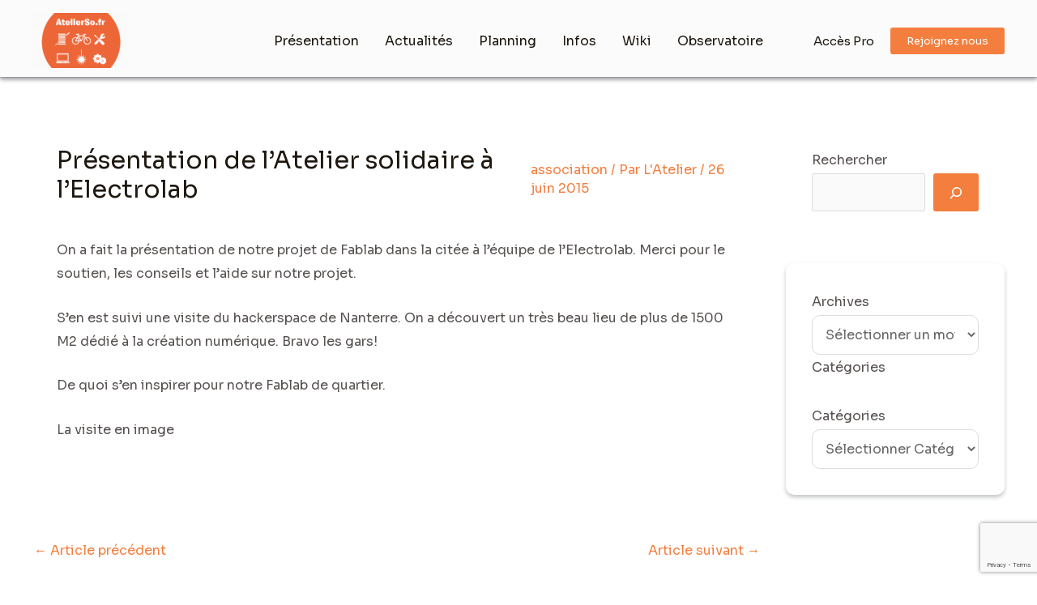

--- FILE ---
content_type: text/html; charset=utf-8
request_url: https://www.google.com/recaptcha/api2/anchor?ar=1&k=6LftR4AqAAAAAA3sdw_ndG7KGgSZyqbjhZFJvV0D&co=aHR0cHM6Ly9hdGVsaWVyc28uZnI6NDQz&hl=en&v=PoyoqOPhxBO7pBk68S4YbpHZ&size=invisible&anchor-ms=20000&execute-ms=30000&cb=gp9m0jq305te
body_size: 48584
content:
<!DOCTYPE HTML><html dir="ltr" lang="en"><head><meta http-equiv="Content-Type" content="text/html; charset=UTF-8">
<meta http-equiv="X-UA-Compatible" content="IE=edge">
<title>reCAPTCHA</title>
<style type="text/css">
/* cyrillic-ext */
@font-face {
  font-family: 'Roboto';
  font-style: normal;
  font-weight: 400;
  font-stretch: 100%;
  src: url(//fonts.gstatic.com/s/roboto/v48/KFO7CnqEu92Fr1ME7kSn66aGLdTylUAMa3GUBHMdazTgWw.woff2) format('woff2');
  unicode-range: U+0460-052F, U+1C80-1C8A, U+20B4, U+2DE0-2DFF, U+A640-A69F, U+FE2E-FE2F;
}
/* cyrillic */
@font-face {
  font-family: 'Roboto';
  font-style: normal;
  font-weight: 400;
  font-stretch: 100%;
  src: url(//fonts.gstatic.com/s/roboto/v48/KFO7CnqEu92Fr1ME7kSn66aGLdTylUAMa3iUBHMdazTgWw.woff2) format('woff2');
  unicode-range: U+0301, U+0400-045F, U+0490-0491, U+04B0-04B1, U+2116;
}
/* greek-ext */
@font-face {
  font-family: 'Roboto';
  font-style: normal;
  font-weight: 400;
  font-stretch: 100%;
  src: url(//fonts.gstatic.com/s/roboto/v48/KFO7CnqEu92Fr1ME7kSn66aGLdTylUAMa3CUBHMdazTgWw.woff2) format('woff2');
  unicode-range: U+1F00-1FFF;
}
/* greek */
@font-face {
  font-family: 'Roboto';
  font-style: normal;
  font-weight: 400;
  font-stretch: 100%;
  src: url(//fonts.gstatic.com/s/roboto/v48/KFO7CnqEu92Fr1ME7kSn66aGLdTylUAMa3-UBHMdazTgWw.woff2) format('woff2');
  unicode-range: U+0370-0377, U+037A-037F, U+0384-038A, U+038C, U+038E-03A1, U+03A3-03FF;
}
/* math */
@font-face {
  font-family: 'Roboto';
  font-style: normal;
  font-weight: 400;
  font-stretch: 100%;
  src: url(//fonts.gstatic.com/s/roboto/v48/KFO7CnqEu92Fr1ME7kSn66aGLdTylUAMawCUBHMdazTgWw.woff2) format('woff2');
  unicode-range: U+0302-0303, U+0305, U+0307-0308, U+0310, U+0312, U+0315, U+031A, U+0326-0327, U+032C, U+032F-0330, U+0332-0333, U+0338, U+033A, U+0346, U+034D, U+0391-03A1, U+03A3-03A9, U+03B1-03C9, U+03D1, U+03D5-03D6, U+03F0-03F1, U+03F4-03F5, U+2016-2017, U+2034-2038, U+203C, U+2040, U+2043, U+2047, U+2050, U+2057, U+205F, U+2070-2071, U+2074-208E, U+2090-209C, U+20D0-20DC, U+20E1, U+20E5-20EF, U+2100-2112, U+2114-2115, U+2117-2121, U+2123-214F, U+2190, U+2192, U+2194-21AE, U+21B0-21E5, U+21F1-21F2, U+21F4-2211, U+2213-2214, U+2216-22FF, U+2308-230B, U+2310, U+2319, U+231C-2321, U+2336-237A, U+237C, U+2395, U+239B-23B7, U+23D0, U+23DC-23E1, U+2474-2475, U+25AF, U+25B3, U+25B7, U+25BD, U+25C1, U+25CA, U+25CC, U+25FB, U+266D-266F, U+27C0-27FF, U+2900-2AFF, U+2B0E-2B11, U+2B30-2B4C, U+2BFE, U+3030, U+FF5B, U+FF5D, U+1D400-1D7FF, U+1EE00-1EEFF;
}
/* symbols */
@font-face {
  font-family: 'Roboto';
  font-style: normal;
  font-weight: 400;
  font-stretch: 100%;
  src: url(//fonts.gstatic.com/s/roboto/v48/KFO7CnqEu92Fr1ME7kSn66aGLdTylUAMaxKUBHMdazTgWw.woff2) format('woff2');
  unicode-range: U+0001-000C, U+000E-001F, U+007F-009F, U+20DD-20E0, U+20E2-20E4, U+2150-218F, U+2190, U+2192, U+2194-2199, U+21AF, U+21E6-21F0, U+21F3, U+2218-2219, U+2299, U+22C4-22C6, U+2300-243F, U+2440-244A, U+2460-24FF, U+25A0-27BF, U+2800-28FF, U+2921-2922, U+2981, U+29BF, U+29EB, U+2B00-2BFF, U+4DC0-4DFF, U+FFF9-FFFB, U+10140-1018E, U+10190-1019C, U+101A0, U+101D0-101FD, U+102E0-102FB, U+10E60-10E7E, U+1D2C0-1D2D3, U+1D2E0-1D37F, U+1F000-1F0FF, U+1F100-1F1AD, U+1F1E6-1F1FF, U+1F30D-1F30F, U+1F315, U+1F31C, U+1F31E, U+1F320-1F32C, U+1F336, U+1F378, U+1F37D, U+1F382, U+1F393-1F39F, U+1F3A7-1F3A8, U+1F3AC-1F3AF, U+1F3C2, U+1F3C4-1F3C6, U+1F3CA-1F3CE, U+1F3D4-1F3E0, U+1F3ED, U+1F3F1-1F3F3, U+1F3F5-1F3F7, U+1F408, U+1F415, U+1F41F, U+1F426, U+1F43F, U+1F441-1F442, U+1F444, U+1F446-1F449, U+1F44C-1F44E, U+1F453, U+1F46A, U+1F47D, U+1F4A3, U+1F4B0, U+1F4B3, U+1F4B9, U+1F4BB, U+1F4BF, U+1F4C8-1F4CB, U+1F4D6, U+1F4DA, U+1F4DF, U+1F4E3-1F4E6, U+1F4EA-1F4ED, U+1F4F7, U+1F4F9-1F4FB, U+1F4FD-1F4FE, U+1F503, U+1F507-1F50B, U+1F50D, U+1F512-1F513, U+1F53E-1F54A, U+1F54F-1F5FA, U+1F610, U+1F650-1F67F, U+1F687, U+1F68D, U+1F691, U+1F694, U+1F698, U+1F6AD, U+1F6B2, U+1F6B9-1F6BA, U+1F6BC, U+1F6C6-1F6CF, U+1F6D3-1F6D7, U+1F6E0-1F6EA, U+1F6F0-1F6F3, U+1F6F7-1F6FC, U+1F700-1F7FF, U+1F800-1F80B, U+1F810-1F847, U+1F850-1F859, U+1F860-1F887, U+1F890-1F8AD, U+1F8B0-1F8BB, U+1F8C0-1F8C1, U+1F900-1F90B, U+1F93B, U+1F946, U+1F984, U+1F996, U+1F9E9, U+1FA00-1FA6F, U+1FA70-1FA7C, U+1FA80-1FA89, U+1FA8F-1FAC6, U+1FACE-1FADC, U+1FADF-1FAE9, U+1FAF0-1FAF8, U+1FB00-1FBFF;
}
/* vietnamese */
@font-face {
  font-family: 'Roboto';
  font-style: normal;
  font-weight: 400;
  font-stretch: 100%;
  src: url(//fonts.gstatic.com/s/roboto/v48/KFO7CnqEu92Fr1ME7kSn66aGLdTylUAMa3OUBHMdazTgWw.woff2) format('woff2');
  unicode-range: U+0102-0103, U+0110-0111, U+0128-0129, U+0168-0169, U+01A0-01A1, U+01AF-01B0, U+0300-0301, U+0303-0304, U+0308-0309, U+0323, U+0329, U+1EA0-1EF9, U+20AB;
}
/* latin-ext */
@font-face {
  font-family: 'Roboto';
  font-style: normal;
  font-weight: 400;
  font-stretch: 100%;
  src: url(//fonts.gstatic.com/s/roboto/v48/KFO7CnqEu92Fr1ME7kSn66aGLdTylUAMa3KUBHMdazTgWw.woff2) format('woff2');
  unicode-range: U+0100-02BA, U+02BD-02C5, U+02C7-02CC, U+02CE-02D7, U+02DD-02FF, U+0304, U+0308, U+0329, U+1D00-1DBF, U+1E00-1E9F, U+1EF2-1EFF, U+2020, U+20A0-20AB, U+20AD-20C0, U+2113, U+2C60-2C7F, U+A720-A7FF;
}
/* latin */
@font-face {
  font-family: 'Roboto';
  font-style: normal;
  font-weight: 400;
  font-stretch: 100%;
  src: url(//fonts.gstatic.com/s/roboto/v48/KFO7CnqEu92Fr1ME7kSn66aGLdTylUAMa3yUBHMdazQ.woff2) format('woff2');
  unicode-range: U+0000-00FF, U+0131, U+0152-0153, U+02BB-02BC, U+02C6, U+02DA, U+02DC, U+0304, U+0308, U+0329, U+2000-206F, U+20AC, U+2122, U+2191, U+2193, U+2212, U+2215, U+FEFF, U+FFFD;
}
/* cyrillic-ext */
@font-face {
  font-family: 'Roboto';
  font-style: normal;
  font-weight: 500;
  font-stretch: 100%;
  src: url(//fonts.gstatic.com/s/roboto/v48/KFO7CnqEu92Fr1ME7kSn66aGLdTylUAMa3GUBHMdazTgWw.woff2) format('woff2');
  unicode-range: U+0460-052F, U+1C80-1C8A, U+20B4, U+2DE0-2DFF, U+A640-A69F, U+FE2E-FE2F;
}
/* cyrillic */
@font-face {
  font-family: 'Roboto';
  font-style: normal;
  font-weight: 500;
  font-stretch: 100%;
  src: url(//fonts.gstatic.com/s/roboto/v48/KFO7CnqEu92Fr1ME7kSn66aGLdTylUAMa3iUBHMdazTgWw.woff2) format('woff2');
  unicode-range: U+0301, U+0400-045F, U+0490-0491, U+04B0-04B1, U+2116;
}
/* greek-ext */
@font-face {
  font-family: 'Roboto';
  font-style: normal;
  font-weight: 500;
  font-stretch: 100%;
  src: url(//fonts.gstatic.com/s/roboto/v48/KFO7CnqEu92Fr1ME7kSn66aGLdTylUAMa3CUBHMdazTgWw.woff2) format('woff2');
  unicode-range: U+1F00-1FFF;
}
/* greek */
@font-face {
  font-family: 'Roboto';
  font-style: normal;
  font-weight: 500;
  font-stretch: 100%;
  src: url(//fonts.gstatic.com/s/roboto/v48/KFO7CnqEu92Fr1ME7kSn66aGLdTylUAMa3-UBHMdazTgWw.woff2) format('woff2');
  unicode-range: U+0370-0377, U+037A-037F, U+0384-038A, U+038C, U+038E-03A1, U+03A3-03FF;
}
/* math */
@font-face {
  font-family: 'Roboto';
  font-style: normal;
  font-weight: 500;
  font-stretch: 100%;
  src: url(//fonts.gstatic.com/s/roboto/v48/KFO7CnqEu92Fr1ME7kSn66aGLdTylUAMawCUBHMdazTgWw.woff2) format('woff2');
  unicode-range: U+0302-0303, U+0305, U+0307-0308, U+0310, U+0312, U+0315, U+031A, U+0326-0327, U+032C, U+032F-0330, U+0332-0333, U+0338, U+033A, U+0346, U+034D, U+0391-03A1, U+03A3-03A9, U+03B1-03C9, U+03D1, U+03D5-03D6, U+03F0-03F1, U+03F4-03F5, U+2016-2017, U+2034-2038, U+203C, U+2040, U+2043, U+2047, U+2050, U+2057, U+205F, U+2070-2071, U+2074-208E, U+2090-209C, U+20D0-20DC, U+20E1, U+20E5-20EF, U+2100-2112, U+2114-2115, U+2117-2121, U+2123-214F, U+2190, U+2192, U+2194-21AE, U+21B0-21E5, U+21F1-21F2, U+21F4-2211, U+2213-2214, U+2216-22FF, U+2308-230B, U+2310, U+2319, U+231C-2321, U+2336-237A, U+237C, U+2395, U+239B-23B7, U+23D0, U+23DC-23E1, U+2474-2475, U+25AF, U+25B3, U+25B7, U+25BD, U+25C1, U+25CA, U+25CC, U+25FB, U+266D-266F, U+27C0-27FF, U+2900-2AFF, U+2B0E-2B11, U+2B30-2B4C, U+2BFE, U+3030, U+FF5B, U+FF5D, U+1D400-1D7FF, U+1EE00-1EEFF;
}
/* symbols */
@font-face {
  font-family: 'Roboto';
  font-style: normal;
  font-weight: 500;
  font-stretch: 100%;
  src: url(//fonts.gstatic.com/s/roboto/v48/KFO7CnqEu92Fr1ME7kSn66aGLdTylUAMaxKUBHMdazTgWw.woff2) format('woff2');
  unicode-range: U+0001-000C, U+000E-001F, U+007F-009F, U+20DD-20E0, U+20E2-20E4, U+2150-218F, U+2190, U+2192, U+2194-2199, U+21AF, U+21E6-21F0, U+21F3, U+2218-2219, U+2299, U+22C4-22C6, U+2300-243F, U+2440-244A, U+2460-24FF, U+25A0-27BF, U+2800-28FF, U+2921-2922, U+2981, U+29BF, U+29EB, U+2B00-2BFF, U+4DC0-4DFF, U+FFF9-FFFB, U+10140-1018E, U+10190-1019C, U+101A0, U+101D0-101FD, U+102E0-102FB, U+10E60-10E7E, U+1D2C0-1D2D3, U+1D2E0-1D37F, U+1F000-1F0FF, U+1F100-1F1AD, U+1F1E6-1F1FF, U+1F30D-1F30F, U+1F315, U+1F31C, U+1F31E, U+1F320-1F32C, U+1F336, U+1F378, U+1F37D, U+1F382, U+1F393-1F39F, U+1F3A7-1F3A8, U+1F3AC-1F3AF, U+1F3C2, U+1F3C4-1F3C6, U+1F3CA-1F3CE, U+1F3D4-1F3E0, U+1F3ED, U+1F3F1-1F3F3, U+1F3F5-1F3F7, U+1F408, U+1F415, U+1F41F, U+1F426, U+1F43F, U+1F441-1F442, U+1F444, U+1F446-1F449, U+1F44C-1F44E, U+1F453, U+1F46A, U+1F47D, U+1F4A3, U+1F4B0, U+1F4B3, U+1F4B9, U+1F4BB, U+1F4BF, U+1F4C8-1F4CB, U+1F4D6, U+1F4DA, U+1F4DF, U+1F4E3-1F4E6, U+1F4EA-1F4ED, U+1F4F7, U+1F4F9-1F4FB, U+1F4FD-1F4FE, U+1F503, U+1F507-1F50B, U+1F50D, U+1F512-1F513, U+1F53E-1F54A, U+1F54F-1F5FA, U+1F610, U+1F650-1F67F, U+1F687, U+1F68D, U+1F691, U+1F694, U+1F698, U+1F6AD, U+1F6B2, U+1F6B9-1F6BA, U+1F6BC, U+1F6C6-1F6CF, U+1F6D3-1F6D7, U+1F6E0-1F6EA, U+1F6F0-1F6F3, U+1F6F7-1F6FC, U+1F700-1F7FF, U+1F800-1F80B, U+1F810-1F847, U+1F850-1F859, U+1F860-1F887, U+1F890-1F8AD, U+1F8B0-1F8BB, U+1F8C0-1F8C1, U+1F900-1F90B, U+1F93B, U+1F946, U+1F984, U+1F996, U+1F9E9, U+1FA00-1FA6F, U+1FA70-1FA7C, U+1FA80-1FA89, U+1FA8F-1FAC6, U+1FACE-1FADC, U+1FADF-1FAE9, U+1FAF0-1FAF8, U+1FB00-1FBFF;
}
/* vietnamese */
@font-face {
  font-family: 'Roboto';
  font-style: normal;
  font-weight: 500;
  font-stretch: 100%;
  src: url(//fonts.gstatic.com/s/roboto/v48/KFO7CnqEu92Fr1ME7kSn66aGLdTylUAMa3OUBHMdazTgWw.woff2) format('woff2');
  unicode-range: U+0102-0103, U+0110-0111, U+0128-0129, U+0168-0169, U+01A0-01A1, U+01AF-01B0, U+0300-0301, U+0303-0304, U+0308-0309, U+0323, U+0329, U+1EA0-1EF9, U+20AB;
}
/* latin-ext */
@font-face {
  font-family: 'Roboto';
  font-style: normal;
  font-weight: 500;
  font-stretch: 100%;
  src: url(//fonts.gstatic.com/s/roboto/v48/KFO7CnqEu92Fr1ME7kSn66aGLdTylUAMa3KUBHMdazTgWw.woff2) format('woff2');
  unicode-range: U+0100-02BA, U+02BD-02C5, U+02C7-02CC, U+02CE-02D7, U+02DD-02FF, U+0304, U+0308, U+0329, U+1D00-1DBF, U+1E00-1E9F, U+1EF2-1EFF, U+2020, U+20A0-20AB, U+20AD-20C0, U+2113, U+2C60-2C7F, U+A720-A7FF;
}
/* latin */
@font-face {
  font-family: 'Roboto';
  font-style: normal;
  font-weight: 500;
  font-stretch: 100%;
  src: url(//fonts.gstatic.com/s/roboto/v48/KFO7CnqEu92Fr1ME7kSn66aGLdTylUAMa3yUBHMdazQ.woff2) format('woff2');
  unicode-range: U+0000-00FF, U+0131, U+0152-0153, U+02BB-02BC, U+02C6, U+02DA, U+02DC, U+0304, U+0308, U+0329, U+2000-206F, U+20AC, U+2122, U+2191, U+2193, U+2212, U+2215, U+FEFF, U+FFFD;
}
/* cyrillic-ext */
@font-face {
  font-family: 'Roboto';
  font-style: normal;
  font-weight: 900;
  font-stretch: 100%;
  src: url(//fonts.gstatic.com/s/roboto/v48/KFO7CnqEu92Fr1ME7kSn66aGLdTylUAMa3GUBHMdazTgWw.woff2) format('woff2');
  unicode-range: U+0460-052F, U+1C80-1C8A, U+20B4, U+2DE0-2DFF, U+A640-A69F, U+FE2E-FE2F;
}
/* cyrillic */
@font-face {
  font-family: 'Roboto';
  font-style: normal;
  font-weight: 900;
  font-stretch: 100%;
  src: url(//fonts.gstatic.com/s/roboto/v48/KFO7CnqEu92Fr1ME7kSn66aGLdTylUAMa3iUBHMdazTgWw.woff2) format('woff2');
  unicode-range: U+0301, U+0400-045F, U+0490-0491, U+04B0-04B1, U+2116;
}
/* greek-ext */
@font-face {
  font-family: 'Roboto';
  font-style: normal;
  font-weight: 900;
  font-stretch: 100%;
  src: url(//fonts.gstatic.com/s/roboto/v48/KFO7CnqEu92Fr1ME7kSn66aGLdTylUAMa3CUBHMdazTgWw.woff2) format('woff2');
  unicode-range: U+1F00-1FFF;
}
/* greek */
@font-face {
  font-family: 'Roboto';
  font-style: normal;
  font-weight: 900;
  font-stretch: 100%;
  src: url(//fonts.gstatic.com/s/roboto/v48/KFO7CnqEu92Fr1ME7kSn66aGLdTylUAMa3-UBHMdazTgWw.woff2) format('woff2');
  unicode-range: U+0370-0377, U+037A-037F, U+0384-038A, U+038C, U+038E-03A1, U+03A3-03FF;
}
/* math */
@font-face {
  font-family: 'Roboto';
  font-style: normal;
  font-weight: 900;
  font-stretch: 100%;
  src: url(//fonts.gstatic.com/s/roboto/v48/KFO7CnqEu92Fr1ME7kSn66aGLdTylUAMawCUBHMdazTgWw.woff2) format('woff2');
  unicode-range: U+0302-0303, U+0305, U+0307-0308, U+0310, U+0312, U+0315, U+031A, U+0326-0327, U+032C, U+032F-0330, U+0332-0333, U+0338, U+033A, U+0346, U+034D, U+0391-03A1, U+03A3-03A9, U+03B1-03C9, U+03D1, U+03D5-03D6, U+03F0-03F1, U+03F4-03F5, U+2016-2017, U+2034-2038, U+203C, U+2040, U+2043, U+2047, U+2050, U+2057, U+205F, U+2070-2071, U+2074-208E, U+2090-209C, U+20D0-20DC, U+20E1, U+20E5-20EF, U+2100-2112, U+2114-2115, U+2117-2121, U+2123-214F, U+2190, U+2192, U+2194-21AE, U+21B0-21E5, U+21F1-21F2, U+21F4-2211, U+2213-2214, U+2216-22FF, U+2308-230B, U+2310, U+2319, U+231C-2321, U+2336-237A, U+237C, U+2395, U+239B-23B7, U+23D0, U+23DC-23E1, U+2474-2475, U+25AF, U+25B3, U+25B7, U+25BD, U+25C1, U+25CA, U+25CC, U+25FB, U+266D-266F, U+27C0-27FF, U+2900-2AFF, U+2B0E-2B11, U+2B30-2B4C, U+2BFE, U+3030, U+FF5B, U+FF5D, U+1D400-1D7FF, U+1EE00-1EEFF;
}
/* symbols */
@font-face {
  font-family: 'Roboto';
  font-style: normal;
  font-weight: 900;
  font-stretch: 100%;
  src: url(//fonts.gstatic.com/s/roboto/v48/KFO7CnqEu92Fr1ME7kSn66aGLdTylUAMaxKUBHMdazTgWw.woff2) format('woff2');
  unicode-range: U+0001-000C, U+000E-001F, U+007F-009F, U+20DD-20E0, U+20E2-20E4, U+2150-218F, U+2190, U+2192, U+2194-2199, U+21AF, U+21E6-21F0, U+21F3, U+2218-2219, U+2299, U+22C4-22C6, U+2300-243F, U+2440-244A, U+2460-24FF, U+25A0-27BF, U+2800-28FF, U+2921-2922, U+2981, U+29BF, U+29EB, U+2B00-2BFF, U+4DC0-4DFF, U+FFF9-FFFB, U+10140-1018E, U+10190-1019C, U+101A0, U+101D0-101FD, U+102E0-102FB, U+10E60-10E7E, U+1D2C0-1D2D3, U+1D2E0-1D37F, U+1F000-1F0FF, U+1F100-1F1AD, U+1F1E6-1F1FF, U+1F30D-1F30F, U+1F315, U+1F31C, U+1F31E, U+1F320-1F32C, U+1F336, U+1F378, U+1F37D, U+1F382, U+1F393-1F39F, U+1F3A7-1F3A8, U+1F3AC-1F3AF, U+1F3C2, U+1F3C4-1F3C6, U+1F3CA-1F3CE, U+1F3D4-1F3E0, U+1F3ED, U+1F3F1-1F3F3, U+1F3F5-1F3F7, U+1F408, U+1F415, U+1F41F, U+1F426, U+1F43F, U+1F441-1F442, U+1F444, U+1F446-1F449, U+1F44C-1F44E, U+1F453, U+1F46A, U+1F47D, U+1F4A3, U+1F4B0, U+1F4B3, U+1F4B9, U+1F4BB, U+1F4BF, U+1F4C8-1F4CB, U+1F4D6, U+1F4DA, U+1F4DF, U+1F4E3-1F4E6, U+1F4EA-1F4ED, U+1F4F7, U+1F4F9-1F4FB, U+1F4FD-1F4FE, U+1F503, U+1F507-1F50B, U+1F50D, U+1F512-1F513, U+1F53E-1F54A, U+1F54F-1F5FA, U+1F610, U+1F650-1F67F, U+1F687, U+1F68D, U+1F691, U+1F694, U+1F698, U+1F6AD, U+1F6B2, U+1F6B9-1F6BA, U+1F6BC, U+1F6C6-1F6CF, U+1F6D3-1F6D7, U+1F6E0-1F6EA, U+1F6F0-1F6F3, U+1F6F7-1F6FC, U+1F700-1F7FF, U+1F800-1F80B, U+1F810-1F847, U+1F850-1F859, U+1F860-1F887, U+1F890-1F8AD, U+1F8B0-1F8BB, U+1F8C0-1F8C1, U+1F900-1F90B, U+1F93B, U+1F946, U+1F984, U+1F996, U+1F9E9, U+1FA00-1FA6F, U+1FA70-1FA7C, U+1FA80-1FA89, U+1FA8F-1FAC6, U+1FACE-1FADC, U+1FADF-1FAE9, U+1FAF0-1FAF8, U+1FB00-1FBFF;
}
/* vietnamese */
@font-face {
  font-family: 'Roboto';
  font-style: normal;
  font-weight: 900;
  font-stretch: 100%;
  src: url(//fonts.gstatic.com/s/roboto/v48/KFO7CnqEu92Fr1ME7kSn66aGLdTylUAMa3OUBHMdazTgWw.woff2) format('woff2');
  unicode-range: U+0102-0103, U+0110-0111, U+0128-0129, U+0168-0169, U+01A0-01A1, U+01AF-01B0, U+0300-0301, U+0303-0304, U+0308-0309, U+0323, U+0329, U+1EA0-1EF9, U+20AB;
}
/* latin-ext */
@font-face {
  font-family: 'Roboto';
  font-style: normal;
  font-weight: 900;
  font-stretch: 100%;
  src: url(//fonts.gstatic.com/s/roboto/v48/KFO7CnqEu92Fr1ME7kSn66aGLdTylUAMa3KUBHMdazTgWw.woff2) format('woff2');
  unicode-range: U+0100-02BA, U+02BD-02C5, U+02C7-02CC, U+02CE-02D7, U+02DD-02FF, U+0304, U+0308, U+0329, U+1D00-1DBF, U+1E00-1E9F, U+1EF2-1EFF, U+2020, U+20A0-20AB, U+20AD-20C0, U+2113, U+2C60-2C7F, U+A720-A7FF;
}
/* latin */
@font-face {
  font-family: 'Roboto';
  font-style: normal;
  font-weight: 900;
  font-stretch: 100%;
  src: url(//fonts.gstatic.com/s/roboto/v48/KFO7CnqEu92Fr1ME7kSn66aGLdTylUAMa3yUBHMdazQ.woff2) format('woff2');
  unicode-range: U+0000-00FF, U+0131, U+0152-0153, U+02BB-02BC, U+02C6, U+02DA, U+02DC, U+0304, U+0308, U+0329, U+2000-206F, U+20AC, U+2122, U+2191, U+2193, U+2212, U+2215, U+FEFF, U+FFFD;
}

</style>
<link rel="stylesheet" type="text/css" href="https://www.gstatic.com/recaptcha/releases/PoyoqOPhxBO7pBk68S4YbpHZ/styles__ltr.css">
<script nonce="jmtvf0RP4NcNx7IwaU9OlA" type="text/javascript">window['__recaptcha_api'] = 'https://www.google.com/recaptcha/api2/';</script>
<script type="text/javascript" src="https://www.gstatic.com/recaptcha/releases/PoyoqOPhxBO7pBk68S4YbpHZ/recaptcha__en.js" nonce="jmtvf0RP4NcNx7IwaU9OlA">
      
    </script></head>
<body><div id="rc-anchor-alert" class="rc-anchor-alert"></div>
<input type="hidden" id="recaptcha-token" value="[base64]">
<script type="text/javascript" nonce="jmtvf0RP4NcNx7IwaU9OlA">
      recaptcha.anchor.Main.init("[\x22ainput\x22,[\x22bgdata\x22,\x22\x22,\[base64]/[base64]/UltIKytdPWE6KGE8MjA0OD9SW0grK109YT4+NnwxOTI6KChhJjY0NTEyKT09NTUyOTYmJnErMTxoLmxlbmd0aCYmKGguY2hhckNvZGVBdChxKzEpJjY0NTEyKT09NTYzMjA/[base64]/MjU1OlI/[base64]/[base64]/[base64]/[base64]/[base64]/[base64]/[base64]/[base64]/[base64]/[base64]\x22,\[base64]\\u003d\x22,\x22JsOaw5bDlDvCiEcTw4UnwqBqdMObwrLClsObcSthHhbDnThpwo3DosKow55Ad3fDsF48w5JAVcO/wpTColUAw6tTS8OSwpwhwrA0WQBfwpYdIjMfAwDCoMO1w5AOw5XCjlReFsK6acK9wpNVDiHCqSYMw7crBcOnwohtBE/Dq8OlwoEudXArwrvCpnwpB0Y9wqBqcMK3S8OcCGxFSMOoDTzDjHvCiyckETRFW8O9w4bCtUdkw4w4CnkQwr13QWvCvAXCp8OedFFWaMOQDcO7wpMiwqbCncKuZGBDw4LCnFxJwoMdKMOQTAwwUCI6UcKfw6/DhcO3wqHClMO6w4d5wrBCRD7DkMKDZXjCqy5PwrJ1bcKNwrzCgcKbw5LDg8Oyw5AiwpkBw6nDiMKhOcK8wpbDv0J6RGTCusOew4RJw4cmwpoTwpvCqDEoegRNM2hTSsOZH8OYW8KHwr/Cr8KHYsOcw4hMwrV5w604DxXCqhwgaxvCgCjCs8KTw7bCqHNXUsOGw7fCi8KcT8O5w7XCqnRMw6DCi0ktw5xpGcK3FUrCnUFWTMOJMMKJCsKDw5kvwosDWsO8w6/[base64]/ClcKUw7zDmibDhMKZw5zCgxBuw5ZJcsOYFA9bRsOYfsOfw4vCvQHCgUI5J2fCmcKOFEBZSVVtw4/DmMOBMMOkw5AIw7AhBn1xfsKYSMKNw7zDoMKJDMKhwq8awpLDuTbDq8OFw5bDrFAkw4MFw6zDjcKiNWIwCcOcLsKrW8OBwp9aw6ExJwXDtGkua8Krwp8/wq3DuTXCqS/DjQTCssO3wpnCjsOwXhEpf8Oow5TDsMOnw6rCtcO0IG3CkEnDkcO9QsKdw5FGwpXCg8OPwqZew7BdSCMXw7nCqsO6E8OGw6BGwpLDmUDCmQvCtsObw7/DvcOQd8K2wqI6wrrCn8OgwoBdwp/DuCbDhBbDsmIlwpDCnmTClyhyWMKlesOlw5Bgw5PDhsOgc8KWFlFJdMO/w6rDicOLw47DucKUw7rCm8OiBsKGVTHCsmTDlcO9wovCg8Olw5rCrcKJE8Oww44DTmlRAUDDpsOEHcOQwrxOw5Iaw6vDusKQw7cawpjDh8KFWMO/w6Rxw6QaP8OgXRTCpW/[base64]/[base64]/DlizDnW/CgcKfw6DCj38XUcOrwp/[base64]/AsKZOVfDmA/DlgvCuTHCrMK+wr3DtsO3wpTCoDJrYCUFb8Ohw6fCriYJwoNkTVTDoyvDhcKhwojCjjfCiFzCv8K+wqLDrMKjw4jClgcgW8K/FcK9EyzDpSDDo37Dg8O/Ri/CuzxIwqxVwoTCosKwE1xewqElwrXCmH/DnFbDuw/DoMOmXATDsHA8IFkHw6RmwpjCrcK1ZFR6w7MnT3QuYxc/EznCpMKOw63DrgDCrUoXbytMw7HDtmjDsgPCmcK2B1rDtMKVSDPCm8K3OBsECRtWClhzEnDDkwtRwollwqcjAMOCdMK7wrLDnT1gEcO2aEvCv8KAwo3CsMOIwqDDtMOfw6jDnwHDmcKmMMKwwohEw6nCkEXDrnPDnUEow5dDZ8OrMl/DpsKXw4pgccKHJG7CkAE8w7nDg8O9YcKEwqpVKcOgwpF2eMOtw48yJ8KWFcOfTB5PwrfDpA3Dj8OAAsK8wp3CmsOWwr57w43DpGDCqcO+w6rCs3zDgMKEwoZFw6bDkj53w6xaAFLDgMK0wojCiRY6YMOKTsKNLDBHDWnDp8Kgw4/[base64]/wqATw5bChsOHTcODw65HLMK5CMKsw4lOw4sBw6zCq8K+w7o5w4zCqMOawrTDqcK/RsOcw7Y+EnMIU8KPcFXCmGHCgQrDgcKVQXACw7h7w4sAw5vCswZ5w6jCtMK4wqEDIsODwr7Ctzpwwpslak/DlHUyw7lICS5pWDbDhCJGPFxEw4hSw4lGw77CkcOOw7jDuHvDiBp7w7LDsj5zSjTCtcO9WzM/[base64]/FFhuw73Ch8O0wrRqSMOSw4jDiiwDdcK3w44BKsK1w6N0B8O4w4XCr2XChMORfcOWLUbDmBAXw5TCiF/[base64]/[base64]/Ck8Opw5PCm07CkMKXw7F3GQ/[base64]/CtSjDtx4pwpY+w5PCqX3ChcOFw6geAS0eDcKbw53DnnJBw5rCuMKeFAzCmcK9OcOVwpkiw5TCvzkiEmh1LWTDikpAOsKOwoYdw5YrwqBowonDr8ONw5pVC1sUPsO9w6lXTcOZXcOdIUDDoXwFw5LDhUrDisKoUjHDv8O+w53Cnlkxwo/CnMKcVcOPwo7DsE1CBFvCo8Obw6DCi8OsIQ18Ty8dcMKCwp3CqcKAw5zCk0fDvDLCm8KJw4TDtU8zQMKxfMOJYE5xT8OQwo4HwrYEYVzDucOmaDJHKcK9wqXClBlgwqhGCn4Nf0/Cqz3Dk8KOw6DDksOCDSfDjMKSw4zDpMKoGHJYCWXChsOSK3PCswE3wptSw7ZVSHLCpcOGw4hcQHVeB8KnwoJqD8Kww6dsMmlZPizDnwQXW8Otw7ZdwqfCiULCjsKHwrFmVsKmT3RZNlA+wo/DucOIA8Kdw47DgSBKSmjCmnIDwp9lw4fCiG9ITxZpw5/CkyQBVmIQJ8OGN8Kjw7wQw4jDpibDv1tLw6zDpAwow43CnRoZMcKLwoZdw4vDmMOzw6TCq8KAH8O6w5HDjV8qw51uw7xJLMKsNsKWwrEdbsO3w5kxwowBVsO/w6AnHyrDiMORwpQ/[base64]/PXrDvgFkwrIvwqIbRMKmw6vChMKBwqTChcO5w5ALwpNCw5nCn0rDj8OEwqDCoDbCksOAwpEAVMKBNwvDksOJUcKzMMKTwqrCom3Cs8KgZsOJJ2wUwrPDv8ODw55BGMKQw73CkyjDusKwLsK/[base64]/DkCJIw63Cgn1ewoLCm8KOaRR5X28sfwMfworCtMOgwqBkwrHDlkbDscO8O8KAGAnDkMKHWMKLwrLCgDvCicO8Q8KqYmTCvhjDhMODN2nCvAvDvcKxd8KXMHMJTFhDGG/[base64]/dH4iwr9OdV/CgjjDm8K7w7V8T8K+eEbCuMKxw7fCsFjCr8OKw5rDusOBa8OSflHCosKEwqXCmxkmOm3DgSrCmzbDh8K6LkBSXMKZNMOmNXMEJzAsw5deZg7CnUtyBntJCsO4Zg7Cr8Ouwp/Dnio7EsO5USrCvzjDhcKuP0p9wp13EV3Cr1wVw5PDkzDDo8KIVSnCgMKZw58gPMOXGcK4TFrClSEgwrrDmT/CicKJw7bDgsKIK19twrwNw7MTCcOMDsOUwqfCiUlkw43DiR9Fw5jDmW7Cgn9nw403YcOqFsKSwq4YBi/DughBMMKVC0XCgsKzw7AewohSw6l9wozDpsKqwpDCh1vDmyxKLMO+EXBAWF/DnlZbwrvDmiDChsOmJDIvw70gHWp+w4DCoMODMRbCpUU0CcO0K8KALMK1aMOgwrRLwrrCryEiPnLDrnXDtnfCv2ZIWcKAw6ZzF8KBYURXw4zDq8OqZEMPTcKEPsKPw5XDtQTCiilyP1dfw4DCgE/[base64]/DpcKzNsOiOsKQClnCoS7CqDjCsXdBwoRwZcO2XcKPwqrCrUcMa1vCoMKxaixVw7dVwokow6onGi0gwpcaP1PCpRTCo1gJwpvCuMKNwr9qw7/Dt8OZRXU3DMKMeMOiwrlNR8Ohwp5yUmB+w47CgTB+ZMKAW8KlGsOYwphIX8O0w4rCqw9VHlkkX8O/RsK1w5sPd2fDklA8B8OiwqTDlHPDrztxwqnDvirCtcKfw4zDqhEXXlRZOsOowqMOKcKbw7HDkMKgwr3CjQQIw7gueQNzRsOLw43Cv1kLUcKGwo/CsVhZPWHCqAsTYsOXMsKtRTXDmsO4S8KYwr0cw57DuS/DlgFALVhhKybDg8OIP3fDlcK5BMOLC2Z0NMKHw49KQMKSwrVww7zCgUPClMKxc3/CsCLDsUTDncKWw4IxT8KUwr7CtcO4BcODwpPDv8OTwq1Swq3DmcOzJhlkw5bDsF8BZhPCqsOvOsK9CyUPXMKsMMKhbnwxw55JPSfCjzPDn0jCnsKfNcO/[base64]/CusOGwrHCikwgw6TDgcKBMsOSYsKHwofCp8OXcsK0ayIbGx/[base64]/CnsOUw6w/wo93wpkdSsOQwrPCqV5Hwq0GFz84w63DoQvCiwt8w6A9w5/[base64]/CikQUABItOVPDv8OaLcOYasOLw4TCtCLDrcOFH8OOwrxnJsOzRArDocK5Oz88OMO7P1nDhMO/XDvDlMK8w7/[base64]/[base64]/w6jDv8OkK8KxJznDgsKdXjIALsOgIj3DrcKhP8OkHx1eDsOjL0AhwoXDjQI/C8KDw7kvw7zCmMOSwpvCssK+w5zDuh7ChmvCiMK5OhtHSzI7wqzCl0jDpmzCqTHCncKcw5gZwp8Iw49Tfn9qazjClEo3w6kiw51Ow5XDtQPDmwrDicKET3Bcw6LCp8Ojw7/CgVjCrcKob8OYw4R7wr0dfi1ycMK+w6/Dm8OswozCpMKsI8OBVxPCiygHwr7CqMO/[base64]/w5wGwp7CuAsSIl/Cn0fCrMK3w5zDkwHDsmQPNAQ9LcOxwo1Cwr/[base64]/Dh2XCiXnDhsKuwqMiSkUdw6AQwooTMcOHMcOQwrTChi/Co0fCoMKmZCVedcKAwozCjsOnwrDCocKBYDwGYDnDiDPCt8KNHlMRWMOyW8O9w7/CmcOYIMKWw4AxTMKqwrttTMOBwqLDoSd4wonDiMK5TMOjwqADwoBmw7LDgcOOUMOOwodAw4/Dl8OgCFfDlU5xw5jDisOYRSPCmjPCpcKDdMOpKgjDjMKuR8OcDCIqwrEcPcKMaV8Rw5YVMRZbwoUwwrBQCMKDL8OWw4FbbGnDsx7ClQoGwqDDi8Kmwp9EXcK1w5TDpizDvynDhFpfFcKhw7nCuUHDpcK3K8K8NsKsw7A5wr52LX9vaFPDssKiCT/[base64]/w7tVQMO1w506wo5Kw544wqrCncOOE8OJw6jDjT4Kwr0ww7ECQUhawrzDhMOywpDDlQbCn8OZaMKEw4sQN8OZwpxXcn3ChMOpwoHCo17CvMKiNsKOw7LDp0bDn8KdwqUwwoTDnRclRiUlLsObwqtCw5HCksKAesKewq/DpcKRw6TCvcKQcXkTZcKUUcKkSgYZOlrCojF2wrwUUgvDgsKnFsOJcMKFwrwfwrvCvT5Gw5zCjcK4OcOEKh/Dk8O5wrFgaxTCksK0Z0l5wrYtS8OBw6Qew7fChAfCugXChRzDmMO7MsKaw6XDqSfDjcK/wp/Dh0lgNMKYKMKQw4DDn0nDl8K6VMKEw4XCosKQDnkCwr3CpHnDlhTDkGZNbsOiU1d0OMOkwobCj8O7O3zCjF/[base64]/PnU/dCtJV8Ouw7ALJiLCq8OwJcO1w4gXUxPDsifCj0HCtcKCwojDlXNmRxQlw5Z9JxzDlQZjwqsLNcKTw5XDsGTCtsKkw69Bw77ClcKmSMOoSxvClcOmw7HDn8OuX8Ouw47Ct8Kbw7Exwqcmw6xnwq7Cl8O2w6tEwo/DmcKtwo3CpCB/RcOIPMOTHE3DoEVRw43CrGN2w5jDsRl/wrk8w43CmT3DjjtxMsKSwrdkNMOXAcKlFsKMwrcxwofCiRrCvsOnDUQhCijDjkbCsj9kwqxOWsOuGWRGbMOvwr/[base64]/CgxHClErDl2rDjjXDgMKxwrp5woHCjMKLDHrDpDzCu8KeAxrDiE/DvsKAwqo/MMKlQ20lw7jDkzrDqQvCvsKMHcOSw7TDizNEHXHCog/CmHDDii8mQhzCo8O2wp89w4LDjcKfXSvDojB4ajfDu8KSwpjCtX/DlsO6QjnDicO3X1txw5MRw5/Dv8K8R3rCgMORJSksV8KJBS3Du0DDscOLEXjCkw43CsKJwqzCh8KjVMO0w6rCnD1gwphGwoxwMAXCisOoLsKowpR+MFR9KjR/fcK6BiJbUSDDsT9YEgl5wpXCszLDkcK/w5PDmcORw6kDJWjCi8Kdw5hOQz3Di8KDWxdwwpYFWXxjFsO/w5DDqcKjw4BNwrMHXiLDnHwLAsKkw4MDecKKw5QZwq9tRMOMwq8hPQw8w7dOZ8K7wo5KwojCpcKgDGvCjsKmaA4Jw4Nhw4hvWBXCssO5KlXDl14ONzM3cA8WwogzTzrDsQjDsMKAC2xLLcKxIsKgwpBVflnDrV/Cqkwxw44LRlzCgsOMw4HDkG/DncO2TsK9w54BTGZlGlfCiSVMwpvCucOfOzHCo8KAGCIlH8OWw4/Ct8KAw5fCvEnDscOxKVbCpsKpw6YRwr/[base64]/Dv0HCqww0w63DiGpxwq10NF17w4zCvMOMFk7DjcKpL8K5Y8Kde8Onw7PCr2fCicKlK8KkOXfDjizCmcK5w5nCjgx0dsOZwoAxGUpNc2fDrXYjX8Kgw6NUwr0DZVLCom3CpEoZwo5TwpHDs8OJwoDDvMK/Cn9/[base64]/[base64]/CpcOywqHCiUbCuDt2w6l/w40BNg3CmlbCuWsJCcOiw4kHdETDi8O0ScKwIsKPeMK8NMOBw4fChUTCr0jDoEExAsKmTMOUMsO2w61TPwlQw7RdOCd2RsOZSjYIasKmJUUPw5LCrBEYFEdTPMOSwpwaVF7DvcOvLsO4w6nDsR8uT8OPw4obTcOnHj5+woZQThbDhMOKS8OewrLDgHrDkAo/[base64]/w6zDvMOifsK/wqzDqmV+w6VgEsKhZ0XCh05Qw4Mce101w7XDsUZkZsKlZMO7XsKzS8KtQULCpCTDjcOYWcKoHxHDq1jDm8KvM8Odw7ZOU8KseMKPw7/CkMKkwog5ScOlwovDgxvCvsOLwqnDicOoEFYVMAbDiWLDiTUqFcKGQi/[base64]/FQzCrgsMGzFaw6MBYg4uDxgTLDkgw7FowqxSwqwrw6nCthMIwpUlw6ljacO3w7M/DMKhAcOKw7B3w41fOEwSwoYzU8K0w485w4vDoiU9w4F2acKlZAZGwoPCk8OjUsOew79SDhwJNcKeM2/DjB9/wq/DkcO9KinCtjHCkcOuKsKQfsKmRsOkwqbCgkM3wrgWwoDDoXXCmsO6H8Oxw4/ChcO0w5kQwohdw4IdHTnCocK8AsKBH8OGAn/DnmnDjcK8wpLDqUA7wr9nw7nDn8OjwrZYwqfClcKSe8KUAsKSN8KzE3XDtV4kwq3DnUYScgzCqsK1BV9WY8OHJsKawrJKQyXDu8KUCcOhdynCklPCkMKdw7jCumBhwoAhwpxFw4DDqS/DrsK1KxcCwoo1wr3Dj8OHwoTDksK6wrhtw7PDqcKDw4bCkMO1wpPDpELCgkRXeBMhw7PCgMONwrceE0FNXUXDij8jZsKCw6djwofDhcKOwq3CusKgw4orwpQYFsO7w5Iew5FjfsK3wrjDlSTDisO+w63CtcOHEMKwL8OXwrtpfcOPVMOFCGDDlcK/w6jDpAvCsMKJwoYmwoPCv8KzwqjCl2x4wo/DucOHFsO6ScOxAcO6EMO5w7VLw4bDmcKfw4nChMKdw6/Dm8OINMKsw5Inwot2R8KuwrYfwrzDrVkZe1dUw6d7w7kvLj1LHsOywoDCoMO6w5HCuiDDmjILJMODWsOxQMOtwq7DmMOdSTTDolFWJx/Dp8OsF8OSeGJBWMKsFXDDt8OSB8KywpLCtsOuEsKewrDCukHCkzPDq2DCiMOowpTDjcKQbDQKJXoRHx7Cg8KdwqbDscK7w7vDrsOvb8OqHB1OXkMkwql6W8OjIkDDtMKHwod2wp3CuEZCw5PCg8K/[base64]/[base64]/[base64]/Cq8KqcMKFw6DDuMOEH8Orw4zChsOQwp5ew7EtMcKIw44lwoorPBRJXlVwHsKwPE3DocK3VsOsdsOCw7wKw6wscwIneMOgwo3Dj38oJsKewqXCm8OCwqbDpCIywqrCuBZDwrw/w4NYw7XDu8ODwrAtV8KVPFEjdxnCgBF0w45YA2lrw4bCisK0w5/CuGESwo/DmcOsCSnCgcOQw5fDj8OLwozCvVbDksKZSsOtOcK6wq3CqMKiw4XClMKtw5bDkcKjwp5fP1Y3wqfDrWzDsA5Ib8KWXMK/woHClsOCw4EPwp/Ck8Kww7gLUA4XDi1LwrBNw5zDk8OAY8KSPTvCk8KTwrrDhcOFP8OzcsODG8KnJMKsYFfDnwfCuhbDtVLCncO7CBLDkg3DrMKiw4g1wrbDvCVLwoXCssOxZsKDXH9Id1AnwplYQ8KZw7jDsXpYcsOXwp0swq94E2nCq2tPbkIXNR3CkVEVTz/DnRbDvVQcw4HDimJgw5nCs8OQfWBRw7nCiMOnw4RTw4dcw6Z4fMOSwo7Cj3XDrnfCoi5Dw4/[base64]/w5LDvMKFw4NTN8KWwqMuw6DDry5Vd8OxUQjDoMOBcwjDjErDr3bCr8Ktwp/CicKfFxjCqMOPIAU5wro5Kxglw6ILbUjChVrDjjA3E8O4VsKLw6LDuW/[base64]/CisKeaynCuA8TE8KpL0nDicKfMWTDhcOpVsOdAAAnw7XDisKhdTzDvsOQKkXDoUUmwq5Iwqdow4YlwoMjwrIdQS/[base64]/[base64]/CmcOow7RYwrVQBGfDqxfCjGHCiMObw7PCrwEcK8KDwo3DuGNlCjDCkwALwrt6IsOURBtzbGrCvlIcwpBawr/[base64]/CjDDCtgPDp2trTnIKwrvCpU4kKj/DpwzDtcKZazMlwrVjSAgpa8OfXMO6NkrCuGLDrcO1w60nwqVjdkIow7U/w6DDpRzCsGAsEsOKPyFlwpxPUMKmMMO4w6LChzVNw6x5w4bCmm3Cq2zDpsOkBlfDigfCjndSw5cUWzDDvMKgwpApDsOEw5LDkjLCnFXCgzlfDcOIfsOBL8OKGQopB2F0wot3wprDgF1wK8OowonCs8Kewrw/DsO+bcKHw7VPw7UXJsK8wo/DuSDDpjzCjMO6ZBbCt8KKT8KYwqLCtTNEFWTDqADCtMODw7dQE8O5FMKQwpNBw4MMa3XCjsOuJMOcNUVJwqfDuUhEwqdJXkDDniFmw49twpBNw5gIVSXCginCo8OYw4LCvsKHw4LCo0HCi8Oxwrlrw6pKw7UGesK6XsOubcOOdiTCucKRw5DDjyPCvcKowpwiw6zDuW/[base64]/CsRzDtUM1MsKDwqMfw6jDmiZ8w4RGYcKMw6bCisKgChTDokx+wr3CrV1iwp5Zc0PDmhDDgMK/wobCgHHChjPDig5Zd8Kywo3CtsKSw7fCgxIfw6HDp8OZfSfCjcObw7HCnMKHTzpXw5fCnwsOJwkIw5LDnMKPwovCskJTK3jDlyvDusKdGcKhOn9lw53DrsK1FMKgwqRmw6lTw7jCj0rCuz8mMRzDvMKPe8KVw7Apw73Dk1LDpQM/w4rCqlPCgMO0AwRsRg9KcWPDjWUgw67Dh3fDlcOmw5/DgizDt8O0TMKJwobCucOrO8OrKz7DrjUmY8KrYB7Dq8OOb8KtCsKQw6/CoMKZw5Ysw4bCuFfCump2U1lpX2PCnmnDjcOVV8OOw47ClMKQwp/[base64]/GhwMw5NPwp7Din3DvB0eBGVbw7rDlcKNw4AHwrcrKcKCwp8twpDCj8OGw67DhBrDssO/w7LCg1Q1aTnCjcOmwqRzSMO2w4p7w4HCh3Vmw5tbQW1CbMKYwoZvwqrDpMKVw7J9LMKWBcOOKsO0eGMcw74Zw5vDj8OYw4/CqhvCr3RlZ3kHw4XCjjwcw6FbLsK0wq1zSsONNwR/eVIlTsKcw77CkXA1BsOKwpdfa8KNGcKSwrfCgHMKw5PDrcKGwolIwo4oR8OVw4/ChDDCuMK3wo/[base64]/DsCbDgsKAw5pTdDVMw6YIw4DDksK+w4h7wpLClSAmw4/[base64]/CucOswpDCo8O5Ixx7w4bDtX0nZ8KuFg94wpxAw5DCk1DCsF3DrEDDosOawpYIwqtowr/[base64]/DlhRRwr19w5RewqNEW8O0KWRNeD4Xw7s4CDfCqMKYWcOkw6bDrMKPwpsMORzDm1/Cvm95ehDDtsOAMsK0wqo8S8OsFsKMXsOGwrw+SAE/cB7DnMKPw4hpwqPCg8OUw5snwqlWw6x+McOtw6Y/XcK3w646HGHDqBFvLjHDq3rCjQE6w5DClhXClcOKw5TCgAg9TcKsC1wXcMOhUMOlworDr8O4w4Y2w77CmMOAenTDhmNrwoPDqXBVUMK7wp1HwoHDqS/Cn3lEfCEJw7fDicObw597wrg/w7TCk8KdMhPDhsKUwpEqwpUSNsORWwLCrsKlwoTCq8OPw7/Cu2IMw4jDsxs4w6MmXgbDvcKyAAZ5cgsSKsOAccOcEFx/OcKTw4zDmnNtw7EJRkLDvmtSw6bCoHvDmcKfNzNTw4zCs1J/[base64]/DpMOIbQDCr8O/w6cHWhYCCsKyERBTw4tNP8OewoLDuMODNsKZw4XClMK1wqnCnBZmwoVowp4aw5zCpMOjH17CmlzCgMKMZyQhwp9qwoh6bMK/QDsdwprCqsOdw5QQMSMbaMKCfsKKQMKvdTw2w5xGw5pYdMKjZcOkIsO9eMOYw7Mpw4PCrcK4w5jCmnY7H8O0w5wRw5XCjMK8wrIhwpBFN2Q4QMOrw6gnw7EGUBrDsnvDkcOpHxzDsMOiwozCni/Dgnd0fRI9B2zCpnDCj8KJWWlBwpXDlsKGLlh9KMKdNX8jw5N1w7VRZsO4w7bCgE8zwoctckTDo2XCjMO4w7IJZMOkWcOFw5Arbg/[base64]/DrcOOJcOiSmPCoMO6w7HChcKww4vDqcK2wrrDvArCgsKewpsNw7/DlcKxEiPCsyEXKcKkwpTDisKIwoIGw4o+csO3w5wMOcOwcsOMwqXDjA0JwoDDj8OUf8KjwqVGWgEYwpBFw4/CgcONwrzCgxzCvMOaVDrDjcKxwpbCtk9Iw5BpwqsxTcK3w45RwrLCoS9qST9fw5LDh0LDoSEdwpQewq7Cq8K3VcKkwosvw6VpN8OJw5F/wqAaw6vDoXLCocKjw7JCCA1Pw59rNFjDhVHDi1dRDQJiw6RgHGAGwpI5IcKlScK3wqnDkk/Dm8KFwpnDt8KHwrlkXiHCs1pHw60HG8OywpjCtlZfI2LCm8KWP8OxbCQ3w5/ClX/ChlFMwoMdw6bCh8O7ci57CWpdSsO3WMK8esKxw5LCn8Ofwr4bwr8ncW/[base64]/ChMO/CHLDt8K6w53CvUZeKMOmIwnDjMKGGsOKZsKhwowuwqVyw7rCosO7wp/DlMKxwoh6wrzCr8ObwonDsUHDnlFLOARPNDIDw6QHAsODwqNtwpXDlnoNFnHCjVMBw6QawpI6w5PDmy7DmS8Zw6/CqFQywpvCgxnDn3dkwrZZw74yw60SfVDClcKAUsOdwrLCrsOvwpNTwqxsaCMNT2Z2BgzCtAcYIsOJw5jDjlAEMSzCqzRkQMO2w5zCncKQNsKXw4pAwqsHwpfClUFQw7ROeiJsYnpQH8OsV8OLwrJQwo/[base64]/w6F5wpzCoy/CkWIRGgvCpsKmwoVVVlnDpW7DrcKbJxrDqBQFJmrDsC7ChsO2w585WjBLFsOXwpbClkdnwobCkMOVw6Ucwphaw4ENwrY/aMKEwrXCi8KHw5QoDFZnesK6TUzCl8KSHcK1w4oQw48Cw6JPQXEUwqXCs8Okw4DDrnIEw4Rkwr9Zwrwrw5fCmFvCowbDncKjUC3CrMKUe23Cn8KDHUnCsMO1QH9Ie1IgwpTDgwxYwqgWw6xOw74mw70ORTPChHgkFMOZw4DCgMOEPcKHCTvCoUY7w6Z9wo/DscOZMHVVw5PCncKCAWTCgsK5w5bDoEbDs8KnwqcTOcKew4NbRQ7DtMKKwpfDtT/Clg7DpcOGH17CrsOeXn7Dk8K9w4VlwqLCgDEGwojCuUHCoD7DmMOIwqLDjmIkw4DCv8KfwrTDh2HCgsKrwqfDpMOvccK0EwwSFsOrTlJXGkY7w4xdw4XDtVnCv1TDg8KRMybDqTLCtsO9DcK/[base64]/[base64]/DvMKTw6fDhWk5WcOlf20eN8OrFzvDkcOhe8KBfcKDDE7DggDDtcK9fXIESQZVwoI7cg9Zw7PDmi/ChTjDlSPChxkqOsOtGWoHw59zwp7DmsK+w5fCnMKQSDoLw7PDsiZKw7NVQh12EiLCmzjCv3zCvcO+w7A5w5TDu8Ojw6NaOzx9XMOhw7LCkTDDvFjCu8OWG8KAwpDCrVjCp8KjAcKnw5sQEDY/YcKBw4FRMDfDncO4DsK4w6DDhHJ3chPCtiUBwqxAw67Dg1HCmxw7wprDksKjw7I/w63DolYSf8KqQ00Cwr5YHsKgeC7CnsKQPFfDul9jw41lXsKsO8OJw55+VMKuVzrDpUhKw7wnwq9yWAhCTcKfTcKNwotDVMKHQMOpSHklw7vDljjCkMKiwpRWcVYRX0w7w6jDpsKrw5HCuMOzRz7Djm9vQMKHw4wOIsOMw6/CuCQPw53CtsKQPDpdwqEcDsKrIMK5wqkJAHLDvz1gVcKoXyjCv8KuLsK7bGPDg0nCp8OmWTcpw6sAwr/ChynDmybClR/DhsOOworCiMODDsOFw54dOcKow4ZIwodsfMKyNAXCkxA6wpPDmMKFw4vDn0nCmUrCskZcPsOETcKILA/DosOtw44yw6IIHRLCpjrDucKGwrbCrMKIwoTDqsKFwpbCr3vDiDAqKTLCsg5Mw5LDlMOdU2k8MFxww6LClMKbw58bb8Odb8ONElk0wo7CvMOSwqfCncKLHzLCoMKGw45uw7PDtkBtL8K0w44xIkLDhcK1NsOVFArCjkMZF3AVesKFa8K/woBbEMOUw43CtzZNw77Cv8Ozw5rDlMKiwq/ClcKSMcKBdcO3wr9RUMKYw5leP8OPw4/[base64]/DusOmbMKbw4PDnWxtO0LCrsO8S2XCjlVKw7bDu8KAc2DCg8OGwoBCwqcGJ8KbNcKoZHPCjXLCiWcqw5peeU7CosKVw6LCkMOuw7vDmMO4w4Axwp9Xwo7CocOqwoTCgMO1w4MRw5XCg0vCsGl/w47Dt8Kuw7DCmcOiwoDDg8OvJEnCkcKRUxMUNMKELMKmRy3CisKPwqZjwojDpsOqw5XDmUpEYsKcNcKHwp7ClcKwGx3Ctjd0w4/Dl8OhwrLCnsKcw5R/w5ErwpLDpsOgw5LClsK9HsKjbC7DscKiUsKKbHTChMKmKlXDicOcS1bDg8KtSsK7esOtwpUFw7NIwpFAwp/DmhrCpsOmR8K0w43DmgjDvyM8BS3ClUIMWVHDoh7CuknDqT/DvsONw6pJw77Co8OCw4IOw5smZFgWwqQMJMOORMOpO8KDwqBGw4UMw6HCmz/[base64]/DmcKFZitxD8O7Sg7CknnCrS85OA87w4NJwpjDgFvCvzLDp0otwqzCtnrDrXNBwokDwqzClTXDisKxw645OVsbK8KXw7zCp8OLw4rDh8OZwpHCnXokesOvwrp+w5HDn8OqLkplwpXDiUwlYsK4w6HCscOdJ8O/w7MFK8OOLsKqaWpbw7cFAMKuw6PDvw/Du8OdQyE+bTwCwqzCoDBPwqDDn0ZYe8KYwrN7QsOTw6zClWTCkcOFwoPDjH5fczbDo8K0Gk/Dq1cDIWPDr8O2wpHDq8OwwqzCrGjCkMOHIAPCjcOMwqQuwrHCpXh1woFdGcO+Q8KVworDjMKaInt/w73DtxgyQ2FZWcKnwpl9Q8Olw7DCj0TDhk50QcOPAzvCnsOKwpHDjsKTwp3Dp0l0ZBoKbX1+BsKUw511ZSfDs8KwBsKJYQXCkTLCgzrCk8OYw5vDvi/DkMKpwqDCosOOK8OTG8OEEErCpU4SbcO8w6DDq8KuwpPDpMKAw78iw7x8woPDgMK/W8OJwojDmV/DucKfW0DCgMOjwrweYxnCg8KlKsOuGsKZw7zCksKEQw3Ch3LCv8KDw4otwqd5w6VpUlkpAEF0wrzCvBHDrEFGbDpCw6wCe158W8K+CldwwrUIHHpbwrEJUsOCdsKAQGbDqn3DscKlw5vDm3/DpcOjGRwEDUfCqsOkw7bCs8KuHsOsLcOOwrPCsUXDgcOHCW3Cu8O/McO3wrfCh8OYEynCshDDkHXDjMONWcOSSMOfSMOqwpB0JMOqwqPDn8OIVTLDjTEgwrDDj2EKwqRhw77DrMKzw70tHMOIwp7DlE/DsXnDq8KNLHZyecOow7nDtsKbFTdww4/CjsKjwpxmLcO1w6rDskoWw5zDgRMcwpvDvBgewpt6M8K4wpIkw6dNeMO8eiLCixRfZcK5wo/CjsOow5jCtsOxwq9OYCjCpsOvwrzDgD1oJcKFw7F4TcKaw4NPXsKEw5TDpCA/w5g0wq7CvxlrScKVwovCvMOwAcK9wrzDssK0UsOJwpHCgHJ+WW9cQybCvsKpw6pkNsKnPzZ8w5fDnGbDkAHDv1wnacK4w5QTVsK5wo8vw53CtsOyKlLDjMKheFbCiW/Ck8OZFsOBw5PCq2cUwo3CmcOSw5bDmMKvwpLChFofKsO/J2ZDw7DCq8KbwqjDhsOgwr/Dm8KMwrY8w4J6a8Kzw5/CoxlVU3M6w4QlcMKbwofCvcKFw7pUwr7Cu8OXT8OdwovCr8OYaVPDrMK9wog7w7snw5ACUko0wrlFMVMKO8O7SUDDtwsfVyMNwpLDscKce8O5a8KLw6U4w5I7wrHCm8K3w67Ch8ORFlPDuXLDgHZ/[base64]/wo/CsMKQw6Nkw459wrDDusKcwqUqw6sawqPDkTPCliXCjMKkwpbDoxjCsk7DjcOTwrAswp13wqJZNMKUwrbDrzQTVMKtw4AWTsOgPsOgd8KpahdMPcKvTsOtT10oanVTw59Ew53CkSsxSsKNPW4xw6N+aVLCiTPDiMOSw7snwrrCkcK/worDgH/Do0IkwpI1PMOOw4JNw7/Ci8OqP8Kww5bCphYVw7cpFMKNw44bZFgxw7HDvcKhIMOhw58GZgDChMO4SsK1w5bChMOPw6hjFsOlwobCksKEa8KXcgfDgMOxwpXCqBrDqBHCqMK4wrjDpcORd8O0w4vDm8O0fGLDqz3DvzDDp8ONwrpfwoPDvzIkw55zwodQVcKgw4zCqxHDk8OTOsKgGiBaDsK+HQ/[base64]/CvyjDvMOWw706worCl8OGSsKIw5h1w4PDm0XDhwDDjjNBUXFnNsOlN3VMwrXCslNbKMOhw4VHbFjDm25Jw4Iyw6tyLSHCsw4vw5/DkcKXwpxwTsKKw4EXUQTDjjIDGl1SwqvCq8K4SWQLw6HDtMK+wrXCmsOkBcKnw47Ds8Ozw7tEw4LCmsO6w4cbwozCm8ONw7PCjjJewrLCuR/Dt8OTF2jCoxHDnSPCjT0aMsKDOhHDnwN1w7lEw6pRwrLDiEE9woJUwqvDp8KBw6V0wp7Dp8KVHy18BcKVdMOJOsK0woPDm3LClizDmwtCwrHCoRPDshAxQMKBw6/[base64]/CjMKwwpbCogXDjDrCncKhJRrDqMONw67Dtg8ZdcOAwrUtVHU+f8OiwpfDiBHDrH8QwotSfsOYTCJ+wpPDv8OTUWA/XwHDs8KXFljDlSzCmcK6NsOUXWMYwoFLXsKnwqvCszlvIMOhGcK0PlbCj8OMwpR3w7rDk3jDosOZw7IZcHMkw4zDt8KtwqxTw5Z1HsO7UjdFw5nDg8KcEmbDq2jClz9FQcOjw6JFNcOEZ39rw7HDshp0aMKdUMOKwpfDtsOMD8KSwqDDhlTCiMOaEkkocA1/[base64]/CrHwBKMKHVEvDjsOww6nCqx7DtGTDs8O8w6LCjmsMGsOtLD3CmHrDusO3w6Z6wonCu8OowpwPT2nCmSxHwqsqNsKgN293DsK9wp92HsOqwpXDt8KUNwTCvcK9w7HCvxjDjcKDw7rDuMKwwp8Wwo5/Dmhtw6nCuC1jcsKiw4nCh8KpA8OIw7jDicKNwplJE2F1CcO4IsKEw55ALsOqJMOZKsOxw4/[base64]/w73Cj8Kgw4JEw6XDoMOmw7fDicOQKBNawokrw71EJEFAw4RoecOdNsObwqIhwrUAw6rDrcKXw75+d8Knw7vCi8OINwDDsMOuaz1SwoNae27DjsKtB8O3w7HDosOgw73CtS40w77DoMKBwrg/wrvCqgbCrcKbw4nCvsKWw7QyXwLDo2ZueMK9A8KgbsOWYsONQcO0w5VxDg/[base64]/DrHJ1wqctWwkLw6U2wr7DmsKnwozDi3M1wokASsOTw6ApQsOxwqXCm8KidsKpwqQvTXkiw6DDvsOhKxDDncKkw61Yw77Dv2EYwrZoUsKiwqzCoMKYKcKHOi7CnglqTlHCiMKHBFXDhVbDk8O8wqbCrcOfw6MXDBbCh3XCsngowrkiZcOWDcOYQR7CrMK3w50uw7U/XhrDsFLCr8O6SA5gPl8+JgvCssK5wqIfwoTClsKZwooLLwc1bFxNcsKmPcOowpoqfMKgw71LwphTw6nDuSPDsk/DkcO9A0V/w6LCjR8Lw4XDmsK7wo8Yw4l4S8Klwq4YVcKAw6I+wonDrcOqAsONw5LDsMOTGcOBBsKifcORGxHCghTDkjJlw4XCmBIFLF3DssKVHMOTwpVCwohKIg\\u003d\\u003d\x22],null,[\x22conf\x22,null,\x226LftR4AqAAAAAA3sdw_ndG7KGgSZyqbjhZFJvV0D\x22,0,null,null,null,1,[21,125,63,73,95,87,41,43,42,83,102,105,109,121],[1017145,826],0,null,null,null,null,0,null,0,null,700,1,null,0,\x22CvYBEg8I8ajhFRgAOgZUOU5CNWISDwjmjuIVGAA6BlFCb29IYxIPCPeI5jcYADoGb2lsZURkEg8I8M3jFRgBOgZmSVZJaGISDwjiyqA3GAE6BmdMTkNIYxIPCN6/tzcYADoGZWF6dTZkEg8I2NKBMhgAOgZBcTc3dmYSDgi45ZQyGAE6BVFCT0QwEg8I0tuVNxgAOgZmZmFXQWUSDwiV2JQyGAA6BlBxNjBuZBIPCMXziDcYADoGYVhvaWFjEg8IjcqGMhgBOgZPd040dGYSDgiK/Yg3GAA6BU1mSUk0GhkIAxIVHRTwl+M3Dv++pQYZxJ0JGZzijAIZ\x22,0,0,null,null,1,null,0,0,null,null,null,0],\x22https://atelierso.fr:443\x22,null,[3,1,1],null,null,null,1,3600,[\x22https://www.google.com/intl/en/policies/privacy/\x22,\x22https://www.google.com/intl/en/policies/terms/\x22],\x22QtLn6VvbcNdbCKS3faKsvIMdja53qYNQK7w8w0CORIE\\u003d\x22,1,0,null,1,1768441133725,0,0,[238,167,166,46],null,[203,4,177],\x22RC-wCduihr0DsubuA\x22,null,null,null,null,null,\x220dAFcWeA5EWL-_DFLeUp43t0PHDxkWOPQFpOo02k-2RK-lQ8mi_NMZHjNkUYai_62qaqIGyQJGOhef2xMMZMBFmC0NMjz6m-ar-A\x22,1768523933603]");
    </script></body></html>

--- FILE ---
content_type: text/css
request_url: https://atelierso.fr/wp-content/themes/astra-child/style.css?ver=6.8.3
body_size: 2089
content:
/*
Theme Name: Astra Child
Theme URI: https://wpastra.com/
Template: astra
Author: Brainstorm Force
Author URI: https://wpastra.com/about/?utm_source=theme_preview&utm_medium=author_link&utm_campaign=astra_theme
Description: Astra is fast, fully customizable &amp; beautiful WordPress theme suitable for blog, personal portfolio, business website and WooCommerce storefront. It is very lightweight (less than 50KB on frontend) and offers unparalleled speed. Built with SEO in mind, Astra comes with Schema.org code integrated and is Native AMP ready so search engines will love your site. It offers special features and templates so it works perfectly with all page builders like Elementor, Beaver Builder, Visual Composer, SiteOrigin, Divi, etc. Some of the other features: # WooCommerce Ready # Responsive # RTL &amp; Translation Ready # Extendible with premium addons # Regularly updated # Designed, Developed, Maintained &amp; Supported by Brainstorm Force. Looking for a perfect base theme? Look no further. Astra is fast, fully customizable and WooCommerce ready theme that you can use for building any kind of website!
Tags: custom-menu,custom-logo,entertainment,one-column,two-columns,left-sidebar,e-commerce,right-sidebar,custom-colors,editor-style,featured-images,full-width-template,microformats,post-formats,rtl-language-support,theme-options,threaded-comments,translation-ready,blog
Version: 3.7.7.1644835440
Updated: 2022-02-14 11:44:00

*/

/* padding body */

body{
    padding-top: 86px;
}


/* sticky header */

.site-header{
  border-bottom:1px solid #dadada;
  width:100%;
  margin:auto;
  position:fixed;
  top:0;
  left:0;
}


.ast-primary-header-bar, #ast-desktop-header {
    height: 95px;
    width:100%;
    margin:auto;
    -webkit-box-shadow: 0 3px 5px rgba(57, 63, 72, 0.3);
    -moz-box-shadow: 0 3px 5px rgba(57, 63, 72, 0.3);
    box-shadow: 0 3px 5px rgba(57, 63, 72, 0.3);

}


/* height hero section (car pb de zone blanche en haut et en bas, a rectifier plus tard) */
.elementor-38211 .elementor-element.elementor-element-5ff2e55{
    height: 620px;
}

.swiper-slide-inner{
    height: 620px;
}

.elementor-38211 .elementor-element.elementor-element-5ff2e55 > .elementor-container {
    height:620px;
}



/* posts page */


.blog .hfeed .site-content .ast-container .content-area .site-main .ast-row
{
	display: flex;
	flex-wrap:wrap;
}


.blog .hfeed .site-content .ast-container .content-area .site-main .ast-row article{
	width:30%;
	padding: 20px;
    margin: 1%;
}


.blog .hfeed .site-content .ast-container .content-area .site-main .ast-row article .ast-post-format- .post-content .entry-header .entry-title a{
    font-size: 20px;
}


.blog .hfeed .site-content .ast-container .content-area .site-main .ast-row article .ast-post-format- .post-content .entry-content p{
    font-size: 15px;
}

.blog-layout-1 .post-thumb img{
    width: 100%;
    height: 200px;
    object-fit: cover;
    border-radius: 5px;
}


.blog .hfeed .site-content .ast-container .content-area .site-main .ast-row article .ast-post-format- .post-content .entry-header .entry-title{
    line-height:70%;
}


/* single post page */


.single .blog-layout-1 .post-thumb img{
    width: 50%;
    height: 100px;
    object-fit: cover;
}



.single .hfeed .site-content .ast-container .content-area .site-main article .ast-post-format- .entry-header{
    display:flex;
    justify-content: center;
    align-items: center;
}


.single .hfeed .site-content .ast-container .content-area .site-main article{
    padding:30px;
}


.single .hfeed .site-content .ast-container .content-area .site-main article .ast-post-format- .entry-header .post-thumb-img-content img{
    padding-right:20px;
}


/* Recherche articles */

.ast-separate-container .site-main>.ast-row{
    display: flex;
	flex-wrap:wrap;

}


.ast-separate-container .ast-article-post{
    width:30%;
	padding: 20px;
    margin: 1%;

}

.search .entry-title{
    font-size: 20px;
}


/* archive months */ 

.archive .hfeed #content .ast-container #primary .site-main .ast-row{
    display: flex;
	flex-wrap:wrap;
    align-content: stretch;
}

.archive .hfeed .site-content .ast-container .content-area .site-main .ast-row article{
    width:30%;
	padding: 20px;
    margin: 1%;
}


.archive .entry-title a{
    font-size: 20px;
}

.archive .entry-title{
    line-height: 70%;
}



/* bar lateral archives */

.wp-block-archives-dropdown > select, .wp-block-categories-dropdown > select{
    border-radius: 10px;
    background-color: #ffff ;
}

.ast-separate-container .ast-archive-description{
   background-color: #E5E5E5;
    
}

.ast-archive-description > h1{
    color: #1E1810;
}

.ast-separate-container.ast-two-container #secondary .widget:last-child{

    border-radius: 10px;
    -webkit-box-shadow: 0 3px 5px rgba(57, 63, 72, 0.3);
    -moz-box-shadow: 0 3px 5px rgba(57, 63, 72, 0.3);
    box-shadow: 0 3px 5px rgba(57, 63, 72, 0.3);
}



/* home page */

.home .post{
    border: 1px solid #aaa;
	float: left;
	margin: 0 1%;
	overflow: hidden;
	text-align: center;
	width: 23%;
}

.eael-grid-post .eael-entry-thumbnail>img{

    border-top-left-radius:10px;
    border-top-right-radius: 10px;
    object-fit: cover;
}

.eael-grid-post-holder{
box-shadow: rgba(0, 0, 0, 0.1) 0px 10px 15px -3px, rgba(0, 0, 0, 0.05) 0px 4px 6px -2px;    border-radius: 10px;
}


/* newsletter formulaire 

#mailpoet_form_2 .mailpoet_paragraph.last{
   max-width: 200px;
}


#mailpoet_form_2 .mailpoet_submit{
    background-color: #66BFC3 !important;
}

#mailpoet_form_2 .mailpoet_submit:hover{
    background-color: #FF5544 !important;
}

*/



/* Responsive ecran >1600px */

@media screen and (min-width: 1600px) {

    body{
        max-width:80%;
        margin:auto;
    }
}


/* responsive articles */

@media screen and (max-width: 570px) {
    .blog .hfeed .site-content .ast-container .content-area .site-main .ast-row article{
        width: 100%;
    }

    .ast-separate-container .ast-article-post{
    width:100%;

    }

    .archive .hfeed .site-content .ast-container .content-area .site-main .ast-row article{
    width:100%;
    }
    
    
}




--- FILE ---
content_type: application/javascript
request_url: https://atelierso.fr/wp-content/plugins/private-google-calendars/lib/dist/main.js?ver=20250811
body_size: 94149
content:
(()=>{"use strict";var e={16:e=>{e.exports=function(e){var t=[];return t.toString=function(){return this.map(function(t){var n="",r=void 0!==t[5];return t[4]&&(n+="@supports (".concat(t[4],") {")),t[2]&&(n+="@media ".concat(t[2]," {")),r&&(n+="@layer".concat(t[5].length>0?" ".concat(t[5]):""," {")),n+=e(t),r&&(n+="}"),t[2]&&(n+="}"),t[4]&&(n+="}"),n}).join("")},t.i=function(e,n,r,i,o){"string"==typeof e&&(e=[[null,e,void 0]]);var a={};if(r)for(var s=0;s<this.length;s++){var l=this[s][0];null!=l&&(a[l]=!0)}for(var c=0;c<e.length;c++){var d=[].concat(e[c]);r&&a[d[0]]||(void 0!==o&&(void 0===d[5]||(d[1]="@layer".concat(d[5].length>0?" ".concat(d[5]):""," {").concat(d[1],"}")),d[5]=o),n&&(d[2]?(d[1]="@media ".concat(d[2]," {").concat(d[1],"}"),d[2]=n):d[2]=n),i&&(d[4]?(d[1]="@supports (".concat(d[4],") {").concat(d[1],"}"),d[4]=i):d[4]="".concat(i)),t.push(d))}},t}},25:e=>{e.exports=function(e){if("undefined"==typeof document)return{update:function(){},remove:function(){}};var t=e.insertStyleElement(e);return{update:function(n){!function(e,t,n){var r="";n.supports&&(r+="@supports (".concat(n.supports,") {")),n.media&&(r+="@media ".concat(n.media," {"));var i=void 0!==n.layer;i&&(r+="@layer".concat(n.layer.length>0?" ".concat(n.layer):""," {")),r+=n.css,i&&(r+="}"),n.media&&(r+="}"),n.supports&&(r+="}");var o=n.sourceMap;o&&"undefined"!=typeof btoa&&(r+="\n/*# sourceMappingURL=data:application/json;base64,".concat(btoa(unescape(encodeURIComponent(JSON.stringify(o))))," */")),t.styleTagTransform(r,e,t.options)}(t,e,n)},remove:function(){!function(e){if(null===e.parentNode)return!1;e.parentNode.removeChild(e)}(t)}}}},51:e=>{var t={};e.exports=function(e,n){var r=function(e){if(void 0===t[e]){var n=document.querySelector(e);if(window.HTMLIFrameElement&&n instanceof window.HTMLIFrameElement)try{n=n.contentDocument.head}catch(e){n=null}t[e]=n}return t[e]}(e);if(!r)throw new Error("Couldn't find a style target. This probably means that the value for the 'insert' parameter is invalid.");r.appendChild(n)}},292:e=>{e.exports=function(e){var t=document.createElement("style");return e.setAttributes(t,e.attributes),e.insert(t,e.options),t}},560:e=>{var t=[];function n(e){for(var n=-1,r=0;r<t.length;r++)if(t[r].identifier===e){n=r;break}return n}function r(e,r){for(var o={},a=[],s=0;s<e.length;s++){var l=e[s],c=r.base?l[0]+r.base:l[0],d=o[c]||0,u="".concat(c," ").concat(d);o[c]=d+1;var f=n(u),p={css:l[1],media:l[2],sourceMap:l[3],supports:l[4],layer:l[5]};if(-1!==f)t[f].references++,t[f].updater(p);else{var h=i(p,r);r.byIndex=s,t.splice(s,0,{identifier:u,updater:h,references:1})}a.push(u)}return a}function i(e,t){var n=t.domAPI(t);return n.update(e),function(t){if(t){if(t.css===e.css&&t.media===e.media&&t.sourceMap===e.sourceMap&&t.supports===e.supports&&t.layer===e.layer)return;n.update(e=t)}else n.remove()}}e.exports=function(e,i){var o=r(e=e||[],i=i||{});return function(e){e=e||[];for(var a=0;a<o.length;a++){var s=n(o[a]);t[s].references--}for(var l=r(e,i),c=0;c<o.length;c++){var d=n(o[c]);0===t[d].references&&(t[d].updater(),t.splice(d,1))}o=l}}},648:(e,t,n)=>{e.exports=function(e){var t=n.nc;t&&e.setAttribute("nonce",t)}},775:(e,t,n)=>{n.d(t,{A:()=>s});var r=n(912),i=n.n(r),o=n(16),a=n.n(o)()(i());a.push([e.id,".tippy-box[data-theme~=light]{color:#26323d;box-shadow:0 0 20px 4px rgba(154,161,177,.15),0 4px 80px -8px rgba(36,40,47,.25),0 4px 4px -2px rgba(91,94,105,.15);background-color:#fff}.tippy-box[data-theme~=light][data-placement^=top]>.tippy-arrow:before{border-top-color:#fff}.tippy-box[data-theme~=light][data-placement^=bottom]>.tippy-arrow:before{border-bottom-color:#fff}.tippy-box[data-theme~=light][data-placement^=left]>.tippy-arrow:before{border-left-color:#fff}.tippy-box[data-theme~=light][data-placement^=right]>.tippy-arrow:before{border-right-color:#fff}.tippy-box[data-theme~=light]>.tippy-backdrop{background-color:#fff}.tippy-box[data-theme~=light]>.tippy-svg-arrow{fill:#fff}","",{version:3,sources:["webpack://./../node_modules/.pnpm/tippy.js@6.3.7/node_modules/tippy.js/themes/light.css"],names:[],mappings:"AAAA,8BAA8B,aAAa,CAAC,mHAAmH,CAAC,qBAAqB,CAAC,uEAAuE,qBAAqB,CAAC,0EAA0E,wBAAwB,CAAC,wEAAwE,sBAAsB,CAAC,yEAAyE,uBAAuB,CAAC,8CAA8C,qBAAqB,CAAC,+CAA+C,SAAS",sourcesContent:[".tippy-box[data-theme~=light]{color:#26323d;box-shadow:0 0 20px 4px rgba(154,161,177,.15),0 4px 80px -8px rgba(36,40,47,.25),0 4px 4px -2px rgba(91,94,105,.15);background-color:#fff}.tippy-box[data-theme~=light][data-placement^=top]>.tippy-arrow:before{border-top-color:#fff}.tippy-box[data-theme~=light][data-placement^=bottom]>.tippy-arrow:before{border-bottom-color:#fff}.tippy-box[data-theme~=light][data-placement^=left]>.tippy-arrow:before{border-left-color:#fff}.tippy-box[data-theme~=light][data-placement^=right]>.tippy-arrow:before{border-right-color:#fff}.tippy-box[data-theme~=light]>.tippy-backdrop{background-color:#fff}.tippy-box[data-theme~=light]>.tippy-svg-arrow{fill:#fff}"],sourceRoot:""}]);const s=a},822:(e,t,n)=>{n.d(t,{A:()=>s});var r=n(912),i=n.n(r),o=n(16),a=n.n(o)()(i());a.push([e.id,'/* Visualize that we can click on an event with tippy content */\na.fc-event[data-tippy-content],\ntd.fc-list-event-title a[data-tippy-content] {\n  cursor: pointer;\n}\n\n/* Not sure what this does... */\n.pgc-calendar-wrapper *,\n.pgc-calendar-wrapper *::before,\n.pgc-calendar-wrapper *::after {\n  word-break: initial;\n}\n\n/**********************************\n * Start calendar filter checkboxes\n **********************************/\n.pgc-calendar-filter input[type=checkbox]:focus+label span,\n.pgc-calendar-filter input[type=checkbox]:active+label span {\n  outline: 1px dashed black;\n}\n\n.pgc-calendar-filter input[type=checkbox] {\n  opacity: 0;\n  position: fixed;\n  /* absolute makes the page scroll to top when checked */\n}\n\n.pgc-calendar-color {\n  width: 1.4rem;\n  height: 1.4rem;\n  padding: 0 .2rem;\n  opacity: .4;\n}\n\n.pgc-calendar-filter input[type=checkbox]+label {\n  margin: 0 1rem 0 0;\n  padding: 0;\n}\n\n.pgc-calendar-filter input[type=checkbox]:checked+label span {\n  opacity: 1;\n}\n\n.pgc-calendar-filter input[type=checkbox]+label span:before {\n  content: "✔";\n  line-height: 1.4rem;\n  visibility: hidden;\n}\n\n.pgc-calendar-filter input[type=checkbox]:checked+label span:before {\n  visibility: visible;\n}\n\n.pgc-calendar-filter:first-child {\n  margin-bottom: 1rem;\n}\n\n.pgc-calendar-filter:last-child {\n  margin-top: 1rem;\n}\n\n/* End calendar filter checkboxes */\n\n\n\n/*****************************************************\n * Start tippy content basic styling\n * This can be overruled or detailed in a custom theme\n *****************************************************/\n.tippy-content {\n  padding: 1rem;\n}\n\n.pgc-event-title {\n  font-size: large;\n  font-weight: 500;\n}\n\n.pgc-popup-row-icon {\n  width: 2rem;\n  float: left;\n}\n\n.pgc-popup-row-value {\n  margin-left: 2rem;\n}\n\n.pgc-event-title .pgc-popup-row-value {\n  margin-right: 3rem;\n  margin-left: 0;\n}\n\n.pgc-popup-row {\n  clear: both;\n  margin-bottom: 1rem;\n}\n\n.pgc-popup-row ul,\n.pgc-popup-row li {\n  list-style: none;\n  padding: 0;\n  margin: 0;\n}\n\n.pgc-popup-draghandle {\n  position: absolute;\n  right: 1rem;\n  top: 1rem;\n  cursor: move;\n  opacity: .4;\n}\n\n/* End tippy content basic styling */\n\n/*************************\n * Start loading and error\n *************************/\n\n.pgc-loading-el,\n.pgc-error-el {\n  position: absolute;\n  background-color: #fcf8e3;\n  padding: 1rem;\n  left: 0;\n  top: 0;\n  opacity: .8;\n  z-index: 1000;\n}\n\n.pgc-error-el {\n  background-color: red;\n  opacity: 1;\n}\n\n/*********************************************************************\n * On small screens the title and buttons need to get below each other\n *********************************************************************/\n@media(max-width:649px) {\n  .fc .fc-toolbar.fc-header-toolbar {\n    margin-bottom: .6rem;\n  }\n\n  .fc .fc-toolbar {\n    display: block;\n  }\n\n  .fc-toolbar-chunk {\n    display: block;\n    text-align: center;\n  }\n\n  .fc-toolbar>div {\n    margin-bottom: 1rem;\n  }\n}',"",{version:3,sources:["webpack://./src/main.css"],names:[],mappings:"AAAA,+DAA+D;AAC/D;;EAEE,eAAe;AACjB;;AAEA,+BAA+B;AAC/B;;;EAGE,mBAAmB;AACrB;;AAEA;;mCAEmC;AACnC;;EAEE,yBAAyB;AAC3B;;AAEA;EACE,UAAU;EACV,eAAe;EACf,uDAAuD;AACzD;;AAEA;EACE,aAAa;EACb,cAAc;EACd,gBAAgB;EAChB,WAAW;AACb;;AAEA;EACE,kBAAkB;EAClB,UAAU;AACZ;;AAEA;EACE,UAAU;AACZ;;AAEA;EACE,YAAY;EACZ,mBAAmB;EACnB,kBAAkB;AACpB;;AAEA;EACE,mBAAmB;AACrB;;AAEA;EACE,mBAAmB;AACrB;;AAEA;EACE,gBAAgB;AAClB;;AAEA,mCAAmC;;;;AAInC;;;sDAGsD;AACtD;EACE,aAAa;AACf;;AAEA;EACE,gBAAgB;EAChB,gBAAgB;AAClB;;AAEA;EACE,WAAW;EACX,WAAW;AACb;;AAEA;EACE,iBAAiB;AACnB;;AAEA;EACE,kBAAkB;EAClB,cAAc;AAChB;;AAEA;EACE,WAAW;EACX,mBAAmB;AACrB;;AAEA;;EAEE,gBAAgB;EAChB,UAAU;EACV,SAAS;AACX;;AAEA;EACE,kBAAkB;EAClB,WAAW;EACX,SAAS;EACT,YAAY;EACZ,WAAW;AACb;;AAEA,oCAAoC;;AAEpC;;0BAE0B;;AAE1B;;EAEE,kBAAkB;EAClB,yBAAyB;EACzB,aAAa;EACb,OAAO;EACP,MAAM;EACN,WAAW;EACX,aAAa;AACf;;AAEA;EACE,qBAAqB;EACrB,UAAU;AACZ;;AAEA;;sEAEsE;AACtE;EACE;IACE,oBAAoB;EACtB;;EAEA;IACE,cAAc;EAChB;;EAEA;IACE,cAAc;IACd,kBAAkB;EACpB;;EAEA;IACE,mBAAmB;EACrB;AACF",sourcesContent:['/* Visualize that we can click on an event with tippy content */\na.fc-event[data-tippy-content],\ntd.fc-list-event-title a[data-tippy-content] {\n  cursor: pointer;\n}\n\n/* Not sure what this does... */\n.pgc-calendar-wrapper *,\n.pgc-calendar-wrapper *::before,\n.pgc-calendar-wrapper *::after {\n  word-break: initial;\n}\n\n/**********************************\n * Start calendar filter checkboxes\n **********************************/\n.pgc-calendar-filter input[type=checkbox]:focus+label span,\n.pgc-calendar-filter input[type=checkbox]:active+label span {\n  outline: 1px dashed black;\n}\n\n.pgc-calendar-filter input[type=checkbox] {\n  opacity: 0;\n  position: fixed;\n  /* absolute makes the page scroll to top when checked */\n}\n\n.pgc-calendar-color {\n  width: 1.4rem;\n  height: 1.4rem;\n  padding: 0 .2rem;\n  opacity: .4;\n}\n\n.pgc-calendar-filter input[type=checkbox]+label {\n  margin: 0 1rem 0 0;\n  padding: 0;\n}\n\n.pgc-calendar-filter input[type=checkbox]:checked+label span {\n  opacity: 1;\n}\n\n.pgc-calendar-filter input[type=checkbox]+label span:before {\n  content: "✔";\n  line-height: 1.4rem;\n  visibility: hidden;\n}\n\n.pgc-calendar-filter input[type=checkbox]:checked+label span:before {\n  visibility: visible;\n}\n\n.pgc-calendar-filter:first-child {\n  margin-bottom: 1rem;\n}\n\n.pgc-calendar-filter:last-child {\n  margin-top: 1rem;\n}\n\n/* End calendar filter checkboxes */\n\n\n\n/*****************************************************\n * Start tippy content basic styling\n * This can be overruled or detailed in a custom theme\n *****************************************************/\n.tippy-content {\n  padding: 1rem;\n}\n\n.pgc-event-title {\n  font-size: large;\n  font-weight: 500;\n}\n\n.pgc-popup-row-icon {\n  width: 2rem;\n  float: left;\n}\n\n.pgc-popup-row-value {\n  margin-left: 2rem;\n}\n\n.pgc-event-title .pgc-popup-row-value {\n  margin-right: 3rem;\n  margin-left: 0;\n}\n\n.pgc-popup-row {\n  clear: both;\n  margin-bottom: 1rem;\n}\n\n.pgc-popup-row ul,\n.pgc-popup-row li {\n  list-style: none;\n  padding: 0;\n  margin: 0;\n}\n\n.pgc-popup-draghandle {\n  position: absolute;\n  right: 1rem;\n  top: 1rem;\n  cursor: move;\n  opacity: .4;\n}\n\n/* End tippy content basic styling */\n\n/*************************\n * Start loading and error\n *************************/\n\n.pgc-loading-el,\n.pgc-error-el {\n  position: absolute;\n  background-color: #fcf8e3;\n  padding: 1rem;\n  left: 0;\n  top: 0;\n  opacity: .8;\n  z-index: 1000;\n}\n\n.pgc-error-el {\n  background-color: red;\n  opacity: 1;\n}\n\n/*********************************************************************\n * On small screens the title and buttons need to get below each other\n *********************************************************************/\n@media(max-width:649px) {\n  .fc .fc-toolbar.fc-header-toolbar {\n    margin-bottom: .6rem;\n  }\n\n  .fc .fc-toolbar {\n    display: block;\n  }\n\n  .fc-toolbar-chunk {\n    display: block;\n    text-align: center;\n  }\n\n  .fc-toolbar>div {\n    margin-bottom: 1rem;\n  }\n}'],sourceRoot:""}]);const s=a},912:e=>{e.exports=function(e){var t=e[1],n=e[3];if(!n)return t;if("function"==typeof btoa){var r=btoa(unescape(encodeURIComponent(JSON.stringify(n)))),i="sourceMappingURL=data:application/json;charset=utf-8;base64,".concat(r),o="/*# ".concat(i," */");return[t].concat([o]).join("\n")}return[t].join("\n")}},959:(e,t,n)=>{n.d(t,{A:()=>s});var r=n(912),i=n.n(r),o=n(16),a=n.n(o)()(i());a.push([e.id,'.tippy-box[data-animation=fade][data-state=hidden]{opacity:0}[data-tippy-root]{max-width:calc(100vw - 10px)}.tippy-box{position:relative;background-color:#333;color:#fff;border-radius:4px;font-size:14px;line-height:1.4;white-space:normal;outline:0;transition-property:transform,visibility,opacity}.tippy-box[data-placement^=top]>.tippy-arrow{bottom:0}.tippy-box[data-placement^=top]>.tippy-arrow:before{bottom:-7px;left:0;border-width:8px 8px 0;border-top-color:initial;transform-origin:center top}.tippy-box[data-placement^=bottom]>.tippy-arrow{top:0}.tippy-box[data-placement^=bottom]>.tippy-arrow:before{top:-7px;left:0;border-width:0 8px 8px;border-bottom-color:initial;transform-origin:center bottom}.tippy-box[data-placement^=left]>.tippy-arrow{right:0}.tippy-box[data-placement^=left]>.tippy-arrow:before{border-width:8px 0 8px 8px;border-left-color:initial;right:-7px;transform-origin:center left}.tippy-box[data-placement^=right]>.tippy-arrow{left:0}.tippy-box[data-placement^=right]>.tippy-arrow:before{left:-7px;border-width:8px 8px 8px 0;border-right-color:initial;transform-origin:center right}.tippy-box[data-inertia][data-state=visible]{transition-timing-function:cubic-bezier(.54,1.5,.38,1.11)}.tippy-arrow{width:16px;height:16px;color:#333}.tippy-arrow:before{content:"";position:absolute;border-color:transparent;border-style:solid}.tippy-content{position:relative;padding:5px 9px;z-index:1}',"",{version:3,sources:["webpack://./../node_modules/.pnpm/tippy.js@6.3.7/node_modules/tippy.js/dist/tippy.css"],names:[],mappings:"AAAA,mDAAmD,SAAS,CAAC,kBAAkB,4BAA4B,CAAC,WAAW,iBAAiB,CAAC,qBAAqB,CAAC,UAAU,CAAC,iBAAiB,CAAC,cAAc,CAAC,eAAe,CAAC,kBAAkB,CAAC,SAAS,CAAC,gDAAgD,CAAC,6CAA6C,QAAQ,CAAC,oDAAoD,WAAW,CAAC,MAAM,CAAC,sBAAsB,CAAC,wBAAwB,CAAC,2BAA2B,CAAC,gDAAgD,KAAK,CAAC,uDAAuD,QAAQ,CAAC,MAAM,CAAC,sBAAsB,CAAC,2BAA2B,CAAC,8BAA8B,CAAC,8CAA8C,OAAO,CAAC,qDAAqD,0BAA0B,CAAC,yBAAyB,CAAC,UAAU,CAAC,4BAA4B,CAAC,+CAA+C,MAAM,CAAC,sDAAsD,SAAS,CAAC,0BAA0B,CAAC,0BAA0B,CAAC,6BAA6B,CAAC,6CAA6C,yDAAyD,CAAC,aAAa,UAAU,CAAC,WAAW,CAAC,UAAU,CAAC,oBAAoB,UAAU,CAAC,iBAAiB,CAAC,wBAAwB,CAAC,kBAAkB,CAAC,eAAe,iBAAiB,CAAC,eAAe,CAAC,SAAS",sourcesContent:['.tippy-box[data-animation=fade][data-state=hidden]{opacity:0}[data-tippy-root]{max-width:calc(100vw - 10px)}.tippy-box{position:relative;background-color:#333;color:#fff;border-radius:4px;font-size:14px;line-height:1.4;white-space:normal;outline:0;transition-property:transform,visibility,opacity}.tippy-box[data-placement^=top]>.tippy-arrow{bottom:0}.tippy-box[data-placement^=top]>.tippy-arrow:before{bottom:-7px;left:0;border-width:8px 8px 0;border-top-color:initial;transform-origin:center top}.tippy-box[data-placement^=bottom]>.tippy-arrow{top:0}.tippy-box[data-placement^=bottom]>.tippy-arrow:before{top:-7px;left:0;border-width:0 8px 8px;border-bottom-color:initial;transform-origin:center bottom}.tippy-box[data-placement^=left]>.tippy-arrow{right:0}.tippy-box[data-placement^=left]>.tippy-arrow:before{border-width:8px 0 8px 8px;border-left-color:initial;right:-7px;transform-origin:center left}.tippy-box[data-placement^=right]>.tippy-arrow{left:0}.tippy-box[data-placement^=right]>.tippy-arrow:before{left:-7px;border-width:8px 8px 8px 0;border-right-color:initial;transform-origin:center right}.tippy-box[data-inertia][data-state=visible]{transition-timing-function:cubic-bezier(.54,1.5,.38,1.11)}.tippy-arrow{width:16px;height:16px;color:#333}.tippy-arrow:before{content:"";position:absolute;border-color:transparent;border-style:solid}.tippy-content{position:relative;padding:5px 9px;z-index:1}'],sourceRoot:""}]);const s=a},977:e=>{e.exports=function(e,t){if(t.styleSheet)t.styleSheet.cssText=e;else{for(;t.firstChild;)t.removeChild(t.firstChild);t.appendChild(document.createTextNode(e))}}}},t={};function n(r){var i=t[r];if(void 0!==i)return i.exports;var o=t[r]={id:r,exports:{}};return e[r](o,o.exports,n),o.exports}n.n=e=>{var t=e&&e.__esModule?()=>e.default:()=>e;return n.d(t,{a:t}),t},n.d=(e,t)=>{for(var r in t)n.o(t,r)&&!n.o(e,r)&&Object.defineProperty(e,r,{enumerable:!0,get:t[r]})},n.o=(e,t)=>Object.prototype.hasOwnProperty.call(e,t),n.nc=void 0;var r,i,o,a,s,l,c,d,u,f={},p=[],h=/acit|ex(?:s|g|n|p|$)|rph|grid|ows|mnc|ntw|ine[ch]|zoo|^ord|itera/i;function g(e,t){for(var n in t)e[n]=t[n];return e}function m(e){var t=e.parentNode;t&&t.removeChild(e)}function v(e,t,n){var i,o,a,s={};for(a in t)"key"==a?i=t[a]:"ref"==a?o=t[a]:s[a]=t[a];if(arguments.length>2&&(s.children=arguments.length>3?r.call(arguments,2):n),"function"==typeof e&&null!=e.defaultProps)for(a in e.defaultProps)void 0===s[a]&&(s[a]=e.defaultProps[a]);return y(e,s,i,o,null)}function y(e,t,n,r,a){var s={type:e,props:t,key:n,ref:r,__k:null,__:null,__b:0,__e:null,__d:void 0,__c:null,__h:null,constructor:void 0,__v:null==a?++o:a};return null==a&&null!=i.vnode&&i.vnode(s),s}function b(e){return e.children}function A(e,t,n){"-"===t[0]?e.setProperty(t,null==n?"":n):e[t]=null==n?"":"number"!=typeof n||h.test(t)?n:n+"px"}function x(e,t,n,r,i){var o;e:if("style"===t)if("string"==typeof n)e.style.cssText=n;else{if("string"==typeof r&&(e.style.cssText=r=""),r)for(t in r)n&&t in n||A(e.style,t,"");if(n)for(t in n)r&&n[t]===r[t]||A(e.style,t,n[t])}else if("o"===t[0]&&"n"===t[1])o=t!==(t=t.replace(/Capture$/,"")),t=t.toLowerCase()in e?t.toLowerCase().slice(2):t.slice(2),e.l||(e.l={}),e.l[t+o]=n,n?r||e.addEventListener(t,o?E:w,o):e.removeEventListener(t,o?E:w,o);else if("dangerouslySetInnerHTML"!==t){if(i)t=t.replace(/xlink(H|:h)/,"h").replace(/sName$/,"s");else if("width"!==t&&"height"!==t&&"href"!==t&&"list"!==t&&"form"!==t&&"tabIndex"!==t&&"download"!==t&&t in e)try{e[t]=null==n?"":n;break e}catch(e){}"function"==typeof n||(null==n||!1===n&&-1==t.indexOf("-")?e.removeAttribute(t):e.setAttribute(t,n))}}function w(e){s=!0;try{return this.l[e.type+!1](i.event?i.event(e):e)}finally{s=!1}}function E(e){s=!0;try{return this.l[e.type+!0](i.event?i.event(e):e)}finally{s=!1}}function k(e,t){this.props=e,this.context=t}function C(e,t){if(null==t)return e.__?C(e.__,e.__.__k.indexOf(e)+1):null;for(var n;t<e.__k.length;t++)if(null!=(n=e.__k[t])&&null!=n.__e)return n.__e;return"function"==typeof e.type?C(e):null}function T(e){var t,n;if(null!=(e=e.__)&&null!=e.__c){for(e.__e=e.__c.base=null,t=0;t<e.__k.length;t++)if(null!=(n=e.__k[t])&&null!=n.__e){e.__e=e.__c.base=n.__e;break}return T(e)}}function D(e){s?setTimeout(e):d(e)}function S(e){(!e.__d&&(e.__d=!0)&&l.push(e)&&!_.__r++||c!==i.debounceRendering)&&((c=i.debounceRendering)||D)(_)}function _(){var e,t,n,r,i,o,a,s;for(l.sort(function(e,t){return e.__v.__b-t.__v.__b});e=l.shift();)e.__d&&(t=l.length,r=void 0,i=void 0,a=(o=(n=e).__v).__e,(s=n.__P)&&(r=[],(i=g({},o)).__v=o.__v+1,H(s,o,i,n.__n,void 0!==s.ownerSVGElement,null!=o.__h?[a]:null,r,null==a?C(o):a,o.__h),B(r,o),o.__e!=a&&T(o)),l.length>t&&l.sort(function(e,t){return e.__v.__b-t.__v.__b}));_.__r=0}function R(e,t,n,r,i,o,a,s,l,c){var d,u,h,g,m,v,A,x=r&&r.__k||p,w=x.length;for(n.__k=[],d=0;d<t.length;d++)if(null!=(g=n.__k[d]=null==(g=t[d])||"boolean"==typeof g?null:"string"==typeof g||"number"==typeof g||"bigint"==typeof g?y(null,g,null,null,g):Array.isArray(g)?y(b,{children:g},null,null,null):g.__b>0?y(g.type,g.props,g.key,g.ref?g.ref:null,g.__v):g)){if(g.__=n,g.__b=n.__b+1,null===(h=x[d])||h&&g.key==h.key&&g.type===h.type)x[d]=void 0;else for(u=0;u<w;u++){if((h=x[u])&&g.key==h.key&&g.type===h.type){x[u]=void 0;break}h=null}H(e,g,h=h||f,i,o,a,s,l,c),m=g.__e,(u=g.ref)&&h.ref!=u&&(A||(A=[]),h.ref&&A.push(h.ref,null,g),A.push(u,g.__c||m,g)),null!=m?(null==v&&(v=m),"function"==typeof g.type&&g.__k===h.__k?g.__d=l=O(g,l,e):l=I(e,g,h,x,m,l),"function"==typeof n.type&&(n.__d=l)):l&&h.__e==l&&l.parentNode!=e&&(l=C(h))}for(n.__e=v,d=w;d--;)null!=x[d]&&("function"==typeof n.type&&null!=x[d].__e&&x[d].__e==n.__d&&(n.__d=N(r).nextSibling),L(x[d],x[d]));if(A)for(d=0;d<A.length;d++)j(A[d],A[++d],A[++d])}function O(e,t,n){for(var r,i=e.__k,o=0;i&&o<i.length;o++)(r=i[o])&&(r.__=e,t="function"==typeof r.type?O(r,t,n):I(n,r,r,i,r.__e,t));return t}function M(e,t){return t=t||[],null==e||"boolean"==typeof e||(Array.isArray(e)?e.some(function(e){M(e,t)}):t.push(e)),t}function I(e,t,n,r,i,o){var a,s,l;if(void 0!==t.__d)a=t.__d,t.__d=void 0;else if(null==n||i!=o||null==i.parentNode)e:if(null==o||o.parentNode!==e)e.appendChild(i),a=null;else{for(s=o,l=0;(s=s.nextSibling)&&l<r.length;l+=1)if(s==i)break e;e.insertBefore(i,o),a=o}return void 0!==a?a:i.nextSibling}function N(e){var t,n,r;if(null==e.type||"string"==typeof e.type)return e.__e;if(e.__k)for(t=e.__k.length-1;t>=0;t--)if((n=e.__k[t])&&(r=N(n)))return r;return null}function H(e,t,n,r,o,a,s,l,c){var d,u,f,p,h,m,v,y,A,x,w,E,C,T,D,S=t.type;if(void 0!==t.constructor)return null;null!=n.__h&&(c=n.__h,l=t.__e=n.__e,t.__h=null,a=[l]),(d=i.__b)&&d(t);try{e:if("function"==typeof S){if(y=t.props,A=(d=S.contextType)&&r[d.__c],x=d?A?A.props.value:d.__:r,n.__c?v=(u=t.__c=n.__c).__=u.__E:("prototype"in S&&S.prototype.render?t.__c=u=new S(y,x):(t.__c=u=new k(y,x),u.constructor=S,u.render=z),A&&A.sub(u),u.props=y,u.state||(u.state={}),u.context=x,u.__n=r,f=u.__d=!0,u.__h=[],u._sb=[]),null==u.__s&&(u.__s=u.state),null!=S.getDerivedStateFromProps&&(u.__s==u.state&&(u.__s=g({},u.__s)),g(u.__s,S.getDerivedStateFromProps(y,u.__s))),p=u.props,h=u.state,u.__v=t,f)null==S.getDerivedStateFromProps&&null!=u.componentWillMount&&u.componentWillMount(),null!=u.componentDidMount&&u.__h.push(u.componentDidMount);else{if(null==S.getDerivedStateFromProps&&y!==p&&null!=u.componentWillReceiveProps&&u.componentWillReceiveProps(y,x),!u.__e&&null!=u.shouldComponentUpdate&&!1===u.shouldComponentUpdate(y,u.__s,x)||t.__v===n.__v){for(t.__v!==n.__v&&(u.props=y,u.state=u.__s,u.__d=!1),t.__e=n.__e,t.__k=n.__k,t.__k.forEach(function(e){e&&(e.__=t)}),w=0;w<u._sb.length;w++)u.__h.push(u._sb[w]);u._sb=[],u.__h.length&&s.push(u);break e}null!=u.componentWillUpdate&&u.componentWillUpdate(y,u.__s,x),null!=u.componentDidUpdate&&u.__h.push(function(){u.componentDidUpdate(p,h,m)})}if(u.context=x,u.props=y,u.__P=e,E=i.__r,C=0,"prototype"in S&&S.prototype.render){for(u.state=u.__s,u.__d=!1,E&&E(t),d=u.render(u.props,u.state,u.context),T=0;T<u._sb.length;T++)u.__h.push(u._sb[T]);u._sb=[]}else do{u.__d=!1,E&&E(t),d=u.render(u.props,u.state,u.context),u.state=u.__s}while(u.__d&&++C<25);u.state=u.__s,null!=u.getChildContext&&(r=g(g({},r),u.getChildContext())),f||null==u.getSnapshotBeforeUpdate||(m=u.getSnapshotBeforeUpdate(p,h)),D=null!=d&&d.type===b&&null==d.key?d.props.children:d,R(e,Array.isArray(D)?D:[D],t,n,r,o,a,s,l,c),u.base=t.__e,t.__h=null,u.__h.length&&s.push(u),v&&(u.__E=u.__=null),u.__e=!1}else null==a&&t.__v===n.__v?(t.__k=n.__k,t.__e=n.__e):t.__e=P(n.__e,t,n,r,o,a,s,c);(d=i.diffed)&&d(t)}catch(e){t.__v=null,(c||null!=a)&&(t.__e=l,t.__h=!!c,a[a.indexOf(l)]=null),i.__e(e,t,n)}}function B(e,t){i.__c&&i.__c(t,e),e.some(function(t){try{e=t.__h,t.__h=[],e.some(function(e){e.call(t)})}catch(e){i.__e(e,t.__v)}})}function P(e,t,n,i,o,a,s,l){var c,d,u,p=n.props,h=t.props,g=t.type,v=0;if("svg"===g&&(o=!0),null!=a)for(;v<a.length;v++)if((c=a[v])&&"setAttribute"in c==!!g&&(g?c.localName===g:3===c.nodeType)){e=c,a[v]=null;break}if(null==e){if(null===g)return document.createTextNode(h);e=o?document.createElementNS("http://www.w3.org/2000/svg",g):document.createElement(g,h.is&&h),a=null,l=!1}if(null===g)p===h||l&&e.data===h||(e.data=h);else{if(a=a&&r.call(e.childNodes),d=(p=n.props||f).dangerouslySetInnerHTML,u=h.dangerouslySetInnerHTML,!l){if(null!=a)for(p={},v=0;v<e.attributes.length;v++)p[e.attributes[v].name]=e.attributes[v].value;(u||d)&&(u&&(d&&u.__html==d.__html||u.__html===e.innerHTML)||(e.innerHTML=u&&u.__html||""))}if(function(e,t,n,r,i){var o;for(o in n)"children"===o||"key"===o||o in t||x(e,o,null,n[o],r);for(o in t)i&&"function"!=typeof t[o]||"children"===o||"key"===o||"value"===o||"checked"===o||n[o]===t[o]||x(e,o,t[o],n[o],r)}(e,h,p,o,l),u)t.__k=[];else if(v=t.props.children,R(e,Array.isArray(v)?v:[v],t,n,i,o&&"foreignObject"!==g,a,s,a?a[0]:n.__k&&C(n,0),l),null!=a)for(v=a.length;v--;)null!=a[v]&&m(a[v]);l||("value"in h&&void 0!==(v=h.value)&&(v!==e.value||"progress"===g&&!v||"option"===g&&v!==p.value)&&x(e,"value",v,p.value,!1),"checked"in h&&void 0!==(v=h.checked)&&v!==e.checked&&x(e,"checked",v,p.checked,!1))}return e}function j(e,t,n){try{"function"==typeof e?e(t):e.current=t}catch(e){i.__e(e,n)}}function L(e,t,n){var r,o;if(i.unmount&&i.unmount(e),(r=e.ref)&&(r.current&&r.current!==e.__e||j(r,null,t)),null!=(r=e.__c)){if(r.componentWillUnmount)try{r.componentWillUnmount()}catch(e){i.__e(e,t)}r.base=r.__P=null,e.__c=void 0}if(r=e.__k)for(o=0;o<r.length;o++)r[o]&&L(r[o],t,n||"function"!=typeof e.type);n||null==e.__e||m(e.__e),e.__=e.__e=e.__d=void 0}function z(e,t,n){return this.constructor(e,n)}function U(e,t,n){var o,a,s;i.__&&i.__(e,t),a=(o="function"==typeof n)?null:n&&n.__k||t.__k,s=[],H(t,e=(!o&&n||t).__k=v(b,null,[e]),a||f,f,void 0!==t.ownerSVGElement,!o&&n?[n]:a?null:t.firstChild?r.call(t.childNodes):null,s,!o&&n?n:a?a.__e:t.firstChild,o),B(s,e)}r=p.slice,i={__e:function(e,t,n,r){for(var i,o,a;t=t.__;)if((i=t.__c)&&!i.__)try{if((o=i.constructor)&&null!=o.getDerivedStateFromError&&(i.setState(o.getDerivedStateFromError(e)),a=i.__d),null!=i.componentDidCatch&&(i.componentDidCatch(e,r||{}),a=i.__d),a)return i.__E=i}catch(t){e=t}throw e}},o=0,a=function(e){return null!=e&&void 0===e.constructor},s=!1,k.prototype.setState=function(e,t){var n;n=null!=this.__s&&this.__s!==this.state?this.__s:this.__s=g({},this.state),"function"==typeof e&&(e=e(g({},n),this.props)),e&&g(n,e),null!=e&&this.__v&&(t&&this._sb.push(t),S(this))},k.prototype.forceUpdate=function(e){this.__v&&(this.__e=!0,e&&this.__h.push(e),S(this))},k.prototype.render=b,l=[],d="function"==typeof Promise?Promise.prototype.then.bind(Promise.resolve()):setTimeout,_.__r=0,u=0;var W,F,V,G=[],Q=[],q=i.__b,Z=i.__r,$=i.diffed,Y=i.__c,J=i.unmount;function K(){for(var e;e=G.shift();)if(e.__P&&e.__H)try{e.__H.__h.forEach(te),e.__H.__h.forEach(ne),e.__H.__h=[]}catch(t){e.__H.__h=[],i.__e(t,e.__v)}}i.__b=function(e){W=null,q&&q(e)},i.__r=function(e){Z&&Z(e);var t=(W=e.__c).__H;t&&(F===W?(t.__h=[],W.__h=[],t.__.forEach(function(e){e.__N&&(e.__=e.__N),e.__V=Q,e.__N=e.i=void 0})):(t.__h.forEach(te),t.__h.forEach(ne),t.__h=[])),F=W},i.diffed=function(e){$&&$(e);var t=e.__c;t&&t.__H&&(t.__H.__h.length&&(1!==G.push(t)&&V===i.requestAnimationFrame||((V=i.requestAnimationFrame)||ee)(K)),t.__H.__.forEach(function(e){e.i&&(e.__H=e.i),e.__V!==Q&&(e.__=e.__V),e.i=void 0,e.__V=Q})),F=W=null},i.__c=function(e,t){t.some(function(e){try{e.__h.forEach(te),e.__h=e.__h.filter(function(e){return!e.__||ne(e)})}catch(n){t.some(function(e){e.__h&&(e.__h=[])}),t=[],i.__e(n,e.__v)}}),Y&&Y(e,t)},i.unmount=function(e){J&&J(e);var t,n=e.__c;n&&n.__H&&(n.__H.__.forEach(function(e){try{te(e)}catch(e){t=e}}),n.__H=void 0,t&&i.__e(t,n.__v))};var X="function"==typeof requestAnimationFrame;function ee(e){var t,n=function(){clearTimeout(r),X&&cancelAnimationFrame(t),setTimeout(e)},r=setTimeout(n,100);X&&(t=requestAnimationFrame(n))}function te(e){var t=W,n=e.__c;"function"==typeof n&&(e.__c=void 0,n()),W=t}function ne(e){var t=W;e.__c=e.__(),W=t}function re(e,t){for(var n in e)if("__source"!==n&&!(n in t))return!0;for(var r in t)if("__source"!==r&&e[r]!==t[r])return!0;return!1}function ie(e){this.props=e}(ie.prototype=new k).isPureReactComponent=!0,ie.prototype.shouldComponentUpdate=function(e,t){return re(this.props,e)||re(this.state,t)};var oe=i.__b;i.__b=function(e){e.type&&e.type.__f&&e.ref&&(e.props.ref=e.ref,e.ref=null),oe&&oe(e)},"undefined"!=typeof Symbol&&Symbol.for&&Symbol.for("react.forward_ref");var ae=i.__e;i.__e=function(e,t,n,r){if(e.then)for(var i,o=t;o=o.__;)if((i=o.__c)&&i.__c)return null==t.__e&&(t.__e=n.__e,t.__k=n.__k),i.__c(e,t);ae(e,t,n,r)};var se=i.unmount;function le(e,t,n){return e&&(e.__c&&e.__c.__H&&(e.__c.__H.__.forEach(function(e){"function"==typeof e.__c&&e.__c()}),e.__c.__H=null),null!=(e=function(e,t){for(var n in t)e[n]=t[n];return e}({},e)).__c&&(e.__c.__P===n&&(e.__c.__P=t),e.__c=null),e.__k=e.__k&&e.__k.map(function(e){return le(e,t,n)})),e}function ce(e,t,n){return e&&(e.__v=null,e.__k=e.__k&&e.__k.map(function(e){return ce(e,t,n)}),e.__c&&e.__c.__P===t&&(e.__e&&n.insertBefore(e.__e,e.__d),e.__c.__e=!0,e.__c.__P=n)),e}function de(){this.__u=0,this.t=null,this.__b=null}function ue(e){var t=e.__.__c;return t&&t.__a&&t.__a(e)}function fe(){this.u=null,this.o=null}i.unmount=function(e){var t=e.__c;t&&t.__R&&t.__R(),t&&!0===e.__h&&(e.type=null),se&&se(e)},(de.prototype=new k).__c=function(e,t){var n=t.__c,r=this;null==r.t&&(r.t=[]),r.t.push(n);var i=ue(r.__v),o=!1,a=function(){o||(o=!0,n.__R=null,i?i(s):s())};n.__R=a;var s=function(){if(! --r.__u){if(r.state.__a){var e=r.state.__a;r.__v.__k[0]=ce(e,e.__c.__P,e.__c.__O)}var t;for(r.setState({__a:r.__b=null});t=r.t.pop();)t.forceUpdate()}},l=!0===t.__h;r.__u++||l||r.setState({__a:r.__b=r.__v.__k[0]}),e.then(a,a)},de.prototype.componentWillUnmount=function(){this.t=[]},de.prototype.render=function(e,t){if(this.__b){if(this.__v.__k){var n=document.createElement("div"),r=this.__v.__k[0].__c;this.__v.__k[0]=le(this.__b,n,r.__O=r.__P)}this.__b=null}var i=t.__a&&v(b,null,e.fallback);return i&&(i.__h=null),[v(b,null,t.__a?null:e.children),i]};var pe=function(e,t,n){if(++n[1]===n[0]&&e.o.delete(t),e.props.revealOrder&&("t"!==e.props.revealOrder[0]||!e.o.size))for(n=e.u;n;){for(;n.length>3;)n.pop()();if(n[1]<n[0])break;e.u=n=n[2]}};function he(e){return this.getChildContext=function(){return e.context},e.children}function ge(e){var t=this,n=e.i;t.componentWillUnmount=function(){U(null,t.l),t.l=null,t.i=null},t.i&&t.i!==n&&t.componentWillUnmount(),e.__v?(t.l||(t.i=n,t.l={nodeType:1,parentNode:n,childNodes:[],appendChild:function(e){this.childNodes.push(e),t.i.appendChild(e)},insertBefore:function(e,n){this.childNodes.push(e),t.i.appendChild(e)},removeChild:function(e){this.childNodes.splice(this.childNodes.indexOf(e)>>>1,1),t.i.removeChild(e)}}),U(v(he,{context:t.context},e.__v),t.l)):t.l&&t.componentWillUnmount()}(fe.prototype=new k).__a=function(e){var t=this,n=ue(t.__v),r=t.o.get(e);return r[0]++,function(i){var o=function(){t.props.revealOrder?(r.push(i),pe(t,e,r)):i()};n?n(o):o()}},fe.prototype.render=function(e){this.u=null,this.o=new Map;var t=M(e.children);e.revealOrder&&"b"===e.revealOrder[0]&&t.reverse();for(var n=t.length;n--;)this.o.set(t[n],this.u=[1,0,this.u]);return e.children},fe.prototype.componentDidUpdate=fe.prototype.componentDidMount=function(){var e=this;this.o.forEach(function(t,n){pe(e,n,t)})};var me="undefined"!=typeof Symbol&&Symbol.for&&Symbol.for("react.element")||60103,ve=/^(?:accent|alignment|arabic|baseline|cap|clip(?!PathU)|color|dominant|fill|flood|font|glyph(?!R)|horiz|image|letter|lighting|marker(?!H|W|U)|overline|paint|pointer|shape|stop|strikethrough|stroke|text(?!L)|transform|underline|unicode|units|v|vector|vert|word|writing|x(?!C))[A-Z]/,ye="undefined"!=typeof document,be=function(e){return("undefined"!=typeof Symbol&&"symbol"==typeof Symbol()?/fil|che|rad/i:/fil|che|ra/i).test(e)};k.prototype.isReactComponent={},["componentWillMount","componentWillReceiveProps","componentWillUpdate"].forEach(function(e){Object.defineProperty(k.prototype,e,{configurable:!0,get:function(){return this["UNSAFE_"+e]},set:function(t){Object.defineProperty(this,e,{configurable:!0,writable:!0,value:t})}})});var Ae=i.event;function xe(){}function we(){return this.cancelBubble}function Ee(){return this.defaultPrevented}i.event=function(e){return Ae&&(e=Ae(e)),e.persist=xe,e.isPropagationStopped=we,e.isDefaultPrevented=Ee,e.nativeEvent=e};var ke={configurable:!0,get:function(){return this.class}},Ce=i.vnode;i.vnode=function(e){var t=e.type,n=e.props,r=n;if("string"==typeof t){var i=-1===t.indexOf("-");for(var o in r={},n){var a=n[o];ye&&"children"===o&&"noscript"===t||"value"===o&&"defaultValue"in n&&null==a||("defaultValue"===o&&"value"in n&&null==n.value?o="value":"download"===o&&!0===a?a="":/ondoubleclick/i.test(o)?o="ondblclick":/^onchange(textarea|input)/i.test(o+t)&&!be(n.type)?o="oninput":/^onfocus$/i.test(o)?o="onfocusin":/^onblur$/i.test(o)?o="onfocusout":/^on(Ani|Tra|Tou|BeforeInp|Compo)/.test(o)?o=o.toLowerCase():i&&ve.test(o)?o=o.replace(/[A-Z0-9]/g,"-$&").toLowerCase():null===a&&(a=void 0),/^oninput$/i.test(o)&&(o=o.toLowerCase(),r[o]&&(o="oninputCapture")),r[o]=a)}"select"==t&&r.multiple&&Array.isArray(r.value)&&(r.value=M(n.children).forEach(function(e){e.props.selected=-1!=r.value.indexOf(e.props.value)})),"select"==t&&null!=r.defaultValue&&(r.value=M(n.children).forEach(function(e){e.props.selected=r.multiple?-1!=r.defaultValue.indexOf(e.props.value):r.defaultValue==e.props.value})),e.props=r,n.class!=n.className&&(ke.enumerable="className"in n,null!=n.className&&(r.class=n.className),Object.defineProperty(r,"className",ke))}e.$$typeof=me,Ce&&Ce(e)};var Te=i.__r;i.__r=function(e){Te&&Te(e),e.__c};const De=[],Se=new Map;function _e(e){De.push(e),Se.forEach(t=>{Oe(t,e)})}function Re(e){let t=Se.get(e);if(!t||!t.isConnected){if(t=e.querySelector("style[data-fullcalendar]"),!t){t=document.createElement("style"),t.setAttribute("data-fullcalendar","");const n=(void 0===Me&&(Me=function(){const e=document.querySelector('meta[name="csp-nonce"]');if(e&&e.hasAttribute("content"))return e.getAttribute("content");const t=document.querySelector("script[nonce]");return t&&t.nonce||""}()),Me);n&&(t.nonce=n);const r=e===document?document.head:e,i=e===document?r.querySelector("script,link[rel=stylesheet],link[as=style],style"):r.firstChild;r.insertBefore(t,i)}Se.set(e,t),function(e){for(const t of De)Oe(e,t)}(t)}}function Oe(e,t){const{sheet:n}=e,r=n.cssRules.length;t.split("}").forEach((e,t)=>{(e=e.trim())&&n.insertRule(e+"}",r+t)})}let Me;"undefined"!=typeof document&&Re(document),_e(':root{--fc-small-font-size:.85em;--fc-page-bg-color:#fff;--fc-neutral-bg-color:hsla(0,0%,82%,.3);--fc-neutral-text-color:grey;--fc-border-color:#ddd;--fc-button-text-color:#fff;--fc-button-bg-color:#2c3e50;--fc-button-border-color:#2c3e50;--fc-button-hover-bg-color:#1e2b37;--fc-button-hover-border-color:#1a252f;--fc-button-active-bg-color:#1a252f;--fc-button-active-border-color:#151e27;--fc-event-bg-color:#3788d8;--fc-event-border-color:#3788d8;--fc-event-text-color:#fff;--fc-event-selected-overlay-color:rgba(0,0,0,.25);--fc-more-link-bg-color:#d0d0d0;--fc-more-link-text-color:inherit;--fc-event-resizer-thickness:8px;--fc-event-resizer-dot-total-width:8px;--fc-event-resizer-dot-border-width:1px;--fc-non-business-color:hsla(0,0%,84%,.3);--fc-bg-event-color:#8fdf82;--fc-bg-event-opacity:0.3;--fc-highlight-color:rgba(188,232,241,.3);--fc-today-bg-color:rgba(255,220,40,.15);--fc-now-indicator-color:red}.fc-not-allowed,.fc-not-allowed .fc-event{cursor:not-allowed}.fc{display:flex;flex-direction:column;font-size:1em}.fc,.fc *,.fc :after,.fc :before{box-sizing:border-box}.fc table{border-collapse:collapse;border-spacing:0;font-size:1em}.fc th{text-align:center}.fc td,.fc th{padding:0;vertical-align:top}.fc a[data-navlink]{cursor:pointer}.fc a[data-navlink]:hover{text-decoration:underline}.fc-direction-ltr{direction:ltr;text-align:left}.fc-direction-rtl{direction:rtl;text-align:right}.fc-theme-standard td,.fc-theme-standard th{border:1px solid var(--fc-border-color)}.fc-liquid-hack td,.fc-liquid-hack th{position:relative}@font-face{font-family:fcicons;font-style:normal;font-weight:400;src:url("[data-uri]") format("truetype")}.fc-icon{speak:none;-webkit-font-smoothing:antialiased;-moz-osx-font-smoothing:grayscale;display:inline-block;font-family:fcicons!important;font-style:normal;font-variant:normal;font-weight:400;height:1em;line-height:1;text-align:center;text-transform:none;-webkit-user-select:none;-moz-user-select:none;user-select:none;width:1em}.fc-icon-chevron-left:before{content:"\\e900"}.fc-icon-chevron-right:before{content:"\\e901"}.fc-icon-chevrons-left:before{content:"\\e902"}.fc-icon-chevrons-right:before{content:"\\e903"}.fc-icon-minus-square:before{content:"\\e904"}.fc-icon-plus-square:before{content:"\\e905"}.fc-icon-x:before{content:"\\e906"}.fc .fc-button{border-radius:0;font-family:inherit;font-size:inherit;line-height:inherit;margin:0;overflow:visible;text-transform:none}.fc .fc-button:focus{outline:1px dotted;outline:5px auto -webkit-focus-ring-color}.fc .fc-button{-webkit-appearance:button}.fc .fc-button:not(:disabled){cursor:pointer}.fc .fc-button{background-color:transparent;border:1px solid transparent;border-radius:.25em;display:inline-block;font-size:1em;font-weight:400;line-height:1.5;padding:.4em .65em;text-align:center;-webkit-user-select:none;-moz-user-select:none;user-select:none;vertical-align:middle}.fc .fc-button:hover{text-decoration:none}.fc .fc-button:focus{box-shadow:0 0 0 .2rem rgba(44,62,80,.25);outline:0}.fc .fc-button:disabled{opacity:.65}.fc .fc-button-primary{background-color:var(--fc-button-bg-color);border-color:var(--fc-button-border-color);color:var(--fc-button-text-color)}.fc .fc-button-primary:hover{background-color:var(--fc-button-hover-bg-color);border-color:var(--fc-button-hover-border-color);color:var(--fc-button-text-color)}.fc .fc-button-primary:disabled{background-color:var(--fc-button-bg-color);border-color:var(--fc-button-border-color);color:var(--fc-button-text-color)}.fc .fc-button-primary:focus{box-shadow:0 0 0 .2rem rgba(76,91,106,.5)}.fc .fc-button-primary:not(:disabled).fc-button-active,.fc .fc-button-primary:not(:disabled):active{background-color:var(--fc-button-active-bg-color);border-color:var(--fc-button-active-border-color);color:var(--fc-button-text-color)}.fc .fc-button-primary:not(:disabled).fc-button-active:focus,.fc .fc-button-primary:not(:disabled):active:focus{box-shadow:0 0 0 .2rem rgba(76,91,106,.5)}.fc .fc-button .fc-icon{font-size:1.5em;vertical-align:middle}.fc .fc-button-group{display:inline-flex;position:relative;vertical-align:middle}.fc .fc-button-group>.fc-button{flex:1 1 auto;position:relative}.fc .fc-button-group>.fc-button.fc-button-active,.fc .fc-button-group>.fc-button:active,.fc .fc-button-group>.fc-button:focus,.fc .fc-button-group>.fc-button:hover{z-index:1}.fc-direction-ltr .fc-button-group>.fc-button:not(:first-child){border-bottom-left-radius:0;border-top-left-radius:0;margin-left:-1px}.fc-direction-ltr .fc-button-group>.fc-button:not(:last-child){border-bottom-right-radius:0;border-top-right-radius:0}.fc-direction-rtl .fc-button-group>.fc-button:not(:first-child){border-bottom-right-radius:0;border-top-right-radius:0;margin-right:-1px}.fc-direction-rtl .fc-button-group>.fc-button:not(:last-child){border-bottom-left-radius:0;border-top-left-radius:0}.fc .fc-toolbar{align-items:center;display:flex;justify-content:space-between}.fc .fc-toolbar.fc-header-toolbar{margin-bottom:1.5em}.fc .fc-toolbar.fc-footer-toolbar{margin-top:1.5em}.fc .fc-toolbar-title{font-size:1.75em;margin:0}.fc-direction-ltr .fc-toolbar>*>:not(:first-child){margin-left:.75em}.fc-direction-rtl .fc-toolbar>*>:not(:first-child){margin-right:.75em}.fc-direction-rtl .fc-toolbar-ltr{flex-direction:row-reverse}.fc .fc-scroller{-webkit-overflow-scrolling:touch;position:relative}.fc .fc-scroller-liquid{height:100%}.fc .fc-scroller-liquid-absolute{bottom:0;left:0;position:absolute;right:0;top:0}.fc .fc-scroller-harness{direction:ltr;overflow:hidden;position:relative}.fc .fc-scroller-harness-liquid{height:100%}.fc-direction-rtl .fc-scroller-harness>.fc-scroller{direction:rtl}.fc-theme-standard .fc-scrollgrid{border:1px solid var(--fc-border-color)}.fc .fc-scrollgrid,.fc .fc-scrollgrid table{table-layout:fixed;width:100%}.fc .fc-scrollgrid table{border-left-style:hidden;border-right-style:hidden;border-top-style:hidden}.fc .fc-scrollgrid{border-bottom-width:0;border-collapse:separate;border-right-width:0}.fc .fc-scrollgrid-liquid{height:100%}.fc .fc-scrollgrid-section,.fc .fc-scrollgrid-section table,.fc .fc-scrollgrid-section>td{height:1px}.fc .fc-scrollgrid-section-liquid>td{height:100%}.fc .fc-scrollgrid-section>*{border-left-width:0;border-top-width:0}.fc .fc-scrollgrid-section-footer>*,.fc .fc-scrollgrid-section-header>*{border-bottom-width:0}.fc .fc-scrollgrid-section-body table,.fc .fc-scrollgrid-section-footer table{border-bottom-style:hidden}.fc .fc-scrollgrid-section-sticky>*{background:var(--fc-page-bg-color);position:sticky;z-index:3}.fc .fc-scrollgrid-section-header.fc-scrollgrid-section-sticky>*{top:0}.fc .fc-scrollgrid-section-footer.fc-scrollgrid-section-sticky>*{bottom:0}.fc .fc-scrollgrid-sticky-shim{height:1px;margin-bottom:-1px}.fc-sticky{position:sticky}.fc .fc-view-harness{flex-grow:1;position:relative}.fc .fc-view-harness-active>.fc-view{bottom:0;left:0;position:absolute;right:0;top:0}.fc .fc-col-header-cell-cushion{display:inline-block;padding:2px 4px}.fc .fc-bg-event,.fc .fc-highlight,.fc .fc-non-business{bottom:0;left:0;position:absolute;right:0;top:0}.fc .fc-non-business{background:var(--fc-non-business-color)}.fc .fc-bg-event{background:var(--fc-bg-event-color);opacity:var(--fc-bg-event-opacity)}.fc .fc-bg-event .fc-event-title{font-size:var(--fc-small-font-size);font-style:italic;margin:.5em}.fc .fc-highlight{background:var(--fc-highlight-color)}.fc .fc-cell-shaded,.fc .fc-day-disabled{background:var(--fc-neutral-bg-color)}a.fc-event,a.fc-event:hover{text-decoration:none}.fc-event.fc-event-draggable,.fc-event[href]{cursor:pointer}.fc-event .fc-event-main{position:relative;z-index:2}.fc-event-dragging:not(.fc-event-selected){opacity:.75}.fc-event-dragging.fc-event-selected{box-shadow:0 2px 7px rgba(0,0,0,.3)}.fc-event .fc-event-resizer{display:none;position:absolute;z-index:4}.fc-event-selected .fc-event-resizer,.fc-event:hover .fc-event-resizer{display:block}.fc-event-selected .fc-event-resizer{background:var(--fc-page-bg-color);border-color:inherit;border-radius:calc(var(--fc-event-resizer-dot-total-width)/2);border-style:solid;border-width:var(--fc-event-resizer-dot-border-width);height:var(--fc-event-resizer-dot-total-width);width:var(--fc-event-resizer-dot-total-width)}.fc-event-selected .fc-event-resizer:before{bottom:-20px;content:"";left:-20px;position:absolute;right:-20px;top:-20px}.fc-event-selected,.fc-event:focus{box-shadow:0 2px 5px rgba(0,0,0,.2)}.fc-event-selected:before,.fc-event:focus:before{bottom:0;content:"";left:0;position:absolute;right:0;top:0;z-index:3}.fc-event-selected:after,.fc-event:focus:after{background:var(--fc-event-selected-overlay-color);bottom:-1px;content:"";left:-1px;position:absolute;right:-1px;top:-1px;z-index:1}.fc-h-event{background-color:var(--fc-event-bg-color);border:1px solid var(--fc-event-border-color);display:block}.fc-h-event .fc-event-main{color:var(--fc-event-text-color)}.fc-h-event .fc-event-main-frame{display:flex}.fc-h-event .fc-event-time{max-width:100%;overflow:hidden}.fc-h-event .fc-event-title-container{flex-grow:1;flex-shrink:1;min-width:0}.fc-h-event .fc-event-title{display:inline-block;left:0;max-width:100%;overflow:hidden;right:0;vertical-align:top}.fc-h-event.fc-event-selected:before{bottom:-10px;top:-10px}.fc-direction-ltr .fc-daygrid-block-event:not(.fc-event-start),.fc-direction-rtl .fc-daygrid-block-event:not(.fc-event-end){border-bottom-left-radius:0;border-left-width:0;border-top-left-radius:0}.fc-direction-ltr .fc-daygrid-block-event:not(.fc-event-end),.fc-direction-rtl .fc-daygrid-block-event:not(.fc-event-start){border-bottom-right-radius:0;border-right-width:0;border-top-right-radius:0}.fc-h-event:not(.fc-event-selected) .fc-event-resizer{bottom:0;top:0;width:var(--fc-event-resizer-thickness)}.fc-direction-ltr .fc-h-event:not(.fc-event-selected) .fc-event-resizer-start,.fc-direction-rtl .fc-h-event:not(.fc-event-selected) .fc-event-resizer-end{cursor:w-resize;left:calc(var(--fc-event-resizer-thickness)*-.5)}.fc-direction-ltr .fc-h-event:not(.fc-event-selected) .fc-event-resizer-end,.fc-direction-rtl .fc-h-event:not(.fc-event-selected) .fc-event-resizer-start{cursor:e-resize;right:calc(var(--fc-event-resizer-thickness)*-.5)}.fc-h-event.fc-event-selected .fc-event-resizer{margin-top:calc(var(--fc-event-resizer-dot-total-width)*-.5);top:50%}.fc-direction-ltr .fc-h-event.fc-event-selected .fc-event-resizer-start,.fc-direction-rtl .fc-h-event.fc-event-selected .fc-event-resizer-end{left:calc(var(--fc-event-resizer-dot-total-width)*-.5)}.fc-direction-ltr .fc-h-event.fc-event-selected .fc-event-resizer-end,.fc-direction-rtl .fc-h-event.fc-event-selected .fc-event-resizer-start{right:calc(var(--fc-event-resizer-dot-total-width)*-.5)}.fc .fc-popover{box-shadow:0 2px 6px rgba(0,0,0,.15);position:absolute;z-index:9999}.fc .fc-popover-header{align-items:center;display:flex;flex-direction:row;justify-content:space-between;padding:3px 4px}.fc .fc-popover-title{margin:0 2px}.fc .fc-popover-close{cursor:pointer;font-size:1.1em;opacity:.65}.fc-theme-standard .fc-popover{background:var(--fc-page-bg-color);border:1px solid var(--fc-border-color)}.fc-theme-standard .fc-popover-header{background:var(--fc-neutral-bg-color)}');class Ie{constructor(e){this.drainedOption=e,this.isRunning=!1,this.isDirty=!1,this.pauseDepths={},this.timeoutId=0}request(e){this.isDirty=!0,this.isPaused()||(this.clearTimeout(),null==e?this.tryDrain():this.timeoutId=setTimeout(this.tryDrain.bind(this),e))}pause(e=""){let{pauseDepths:t}=this;t[e]=(t[e]||0)+1,this.clearTimeout()}resume(e="",t){let{pauseDepths:n}=this;e in n&&(t?delete n[e]:(n[e]-=1,n[e]<=0&&delete n[e]),this.tryDrain())}isPaused(){return Object.keys(this.pauseDepths).length}tryDrain(){if(!this.isRunning&&!this.isPaused()){for(this.isRunning=!0;this.isDirty;)this.isDirty=!1,this.drained();this.isRunning=!1}}clear(){this.clearTimeout(),this.isDirty=!1,this.pauseDepths={}}clearTimeout(){this.timeoutId&&(clearTimeout(this.timeoutId),this.timeoutId=0)}drained(){this.drainedOption&&this.drainedOption()}}function Ne(e){e.parentNode&&e.parentNode.removeChild(e)}function He(e,t){if(e.closest)return e.closest(t);if(!document.documentElement.contains(e))return null;do{if(Be(e,t))return e;e=e.parentElement||e.parentNode}while(null!==e&&1===e.nodeType);return null}function Be(e,t){return(e.matches||e.matchesSelector||e.msMatchesSelector).call(e,t)}const Pe=/(top|left|right|bottom|width|height)$/i;function je(e,t,n){null==n?e.style[t]="":"number"==typeof n&&Pe.test(t)?e.style[t]=`${n}px`:e.style[t]=n}let Le=0;function ze(){return Le+=1,"fc-dom-"+Le}function Ue(e,t,n,r){let i=function(e,t){return n=>{let r=He(n.target,e);r&&t.call(r,n,r)}}(n,r);return e.addEventListener(t,i),()=>{e.removeEventListener(t,i)}}function We(e){return Object.assign({onClick:e},Fe(e))}function Fe(e){return{tabIndex:0,onKeyDown(t){"Enter"!==t.key&&" "!==t.key||(e(t),t.preventDefault())}}}let Ve=0;function Ge(){return Ve+=1,String(Ve)}function Qe(e,t,n){return n.func?n.func(e,t):function(e,t){return e||t?null==t?-1:null==e?1:"string"==typeof e||"string"==typeof t?String(e).localeCompare(String(t)):e-t:0}(e[n.field],t[n.field])*(n.order||1)}function qe(e,t){let n=String(e);return"000".substr(0,t-n.length)+n}function Ze(e,t,n){return"function"==typeof e?e(...t):"string"==typeof e?t.reduce((e,t,n)=>e.replace("$"+n,t||""),e):n}function $e(e){return e%1==0}function Ye(e){let t=e.querySelector(".fc-scrollgrid-shrink-frame"),n=e.querySelector(".fc-scrollgrid-shrink-cushion");if(!t)throw new Error("needs fc-scrollgrid-shrink-frame className");if(!n)throw new Error("needs fc-scrollgrid-shrink-cushion className");return e.getBoundingClientRect().width-t.getBoundingClientRect().width+n.getBoundingClientRect().width}const Je=["years","months","days","milliseconds"],Ke=/^(-?)(?:(\d+)\.)?(\d+):(\d\d)(?::(\d\d)(?:\.(\d\d\d))?)?/;function Xe(e,t){return"string"==typeof e?function(e){let t=Ke.exec(e);if(t){let e=t[1]?-1:1;return{years:0,months:0,days:e*(t[2]?parseInt(t[2],10):0),milliseconds:e*(60*(t[3]?parseInt(t[3],10):0)*60*1e3+60*(t[4]?parseInt(t[4],10):0)*1e3+1e3*(t[5]?parseInt(t[5],10):0)+(t[6]?parseInt(t[6],10):0))}}return null}(e):"object"==typeof e&&e?et(e):"number"==typeof e?et({[t||"milliseconds"]:e}):null}function et(e){let t={years:e.years||e.year||0,months:e.months||e.month||0,days:e.days||e.day||0,milliseconds:60*(e.hours||e.hour||0)*60*1e3+60*(e.minutes||e.minute||0)*1e3+1e3*(e.seconds||e.second||0)+(e.milliseconds||e.millisecond||e.ms||0)},n=e.weeks||e.week;return n&&(t.days+=7*n,t.specifiedWeeks=!0),t}function tt(e,t){return{years:e.years+t.years,months:e.months+t.months,days:e.days+t.days,milliseconds:e.milliseconds+t.milliseconds}}function nt(e){return rt(e)/864e5}function rt(e){return 31536e6*e.years+2592e6*e.months+864e5*e.days+e.milliseconds}function it(e,t){let n=null;for(let r=0;r<Je.length;r+=1){let i=Je[r];if(t[i]){let r=e[i]/t[i];if(!$e(r)||null!==n&&n!==r)return null;n=r}else if(e[i])return null}return n}function ot(e){let t=e.milliseconds;if(t){if(t%1e3!=0)return{unit:"millisecond",value:t};if(t%6e4!=0)return{unit:"second",value:t/1e3};if(t%36e5!=0)return{unit:"minute",value:t/6e4};if(t)return{unit:"hour",value:t/36e5}}return e.days?e.specifiedWeeks&&e.days%7==0?{unit:"week",value:e.days/7}:{unit:"day",value:e.days}:e.months?{unit:"month",value:e.months}:e.years?{unit:"year",value:e.years}:{unit:"millisecond",value:0}}function at(e,t,n){if(e===t)return!0;let r,i=e.length;if(i!==t.length)return!1;for(r=0;r<i;r+=1)if(!(n?n(e[r],t[r]):e[r]===t[r]))return!1;return!0}const st=["sun","mon","tue","wed","thu","fri","sat"];function lt(e,t){let n=yt(e);return n[2]+=7*t,bt(n)}function ct(e,t){let n=yt(e);return n[2]+=t,bt(n)}function dt(e,t){let n=yt(e);return n[6]+=t,bt(n)}function ut(e,t){return(t.valueOf()-e.valueOf())/864e5}function ft(e,t){return xt(e)===xt(t)?Math.round(ut(e,t)):null}function pt(e){return bt([e.getUTCFullYear(),e.getUTCMonth(),e.getUTCDate()])}function ht(e,t,n,r){let i=bt([t,0,1+gt(t,n,r)]),o=pt(e),a=Math.round(ut(i,o));return Math.floor(a/7)+1}function gt(e,t,n){let r=7+t-n;return-(7+bt([e,0,r]).getUTCDay()-t)%7+r-1}function mt(e){return[e.getFullYear(),e.getMonth(),e.getDate(),e.getHours(),e.getMinutes(),e.getSeconds(),e.getMilliseconds()]}function vt(e){return new Date(e[0],e[1]||0,null==e[2]?1:e[2],e[3]||0,e[4]||0,e[5]||0)}function yt(e){return[e.getUTCFullYear(),e.getUTCMonth(),e.getUTCDate(),e.getUTCHours(),e.getUTCMinutes(),e.getUTCSeconds(),e.getUTCMilliseconds()]}function bt(e){return 1===e.length&&(e=e.concat([0])),new Date(Date.UTC(...e))}function At(e){return!isNaN(e.valueOf())}function xt(e){return 1e3*e.getUTCHours()*60*60+1e3*e.getUTCMinutes()*60+1e3*e.getUTCSeconds()+e.getUTCMilliseconds()}function wt(e,t,n=!1){let r=e.toISOString();return r=r.replace(".000",""),n&&(r=r.replace("T00:00:00Z","")),r.length>10&&(null==t?r=r.replace("Z",""):0!==t&&(r=r.replace("Z",Ct(t,!0)))),r}function Et(e){return e.toISOString().replace(/T.*$/,"")}function kt(e){return qe(e.getUTCHours(),2)+":"+qe(e.getUTCMinutes(),2)+":"+qe(e.getUTCSeconds(),2)}function Ct(e,t=!1){let n=e<0?"-":"+",r=Math.abs(e),i=Math.floor(r/60),o=Math.round(r%60);return t?`${n+qe(i,2)}:${qe(o,2)}`:`GMT${n}${i}${o?`:${qe(o,2)}`:""}`}function Tt(e,t,n){let r,i;return function(...o){if(r){if(!at(r,o)){n&&n(i);let r=e.apply(this,o);t&&t(r,i)||(i=r)}}else i=e.apply(this,o);return r=o,i}}function Dt(e,t,n){let r,i;return o=>{if(r){if(!an(r,o)){n&&n(i);let r=e.call(this,o);t&&t(r,i)||(i=r)}}else i=e.call(this,o);return r=o,i}}const St={week:3,separator:9,omitZeroMinute:9,meridiem:9,omitCommas:9},_t={timeZoneName:7,era:6,year:5,month:4,day:2,weekday:2,hour:1,minute:1,second:1},Rt=/\s*([ap])\.?m\.?/i,Ot=/,/g,Mt=/\s+/g,It=/\u200e/g,Nt=/UTC|GMT/;class Ht{constructor(e){let t={},n={},r=9;for(let i in e)i in St?(n[i]=e[i],St[i]<9&&(r=Math.min(St[i],r))):(t[i]=e[i],i in _t&&(r=Math.min(_t[i],r)));this.standardDateProps=t,this.extendedSettings=n,this.smallestUnitNum=r,this.buildFormattingFunc=Tt(Bt)}format(e,t){return this.buildFormattingFunc(this.standardDateProps,this.extendedSettings,t)(e)}formatRange(e,t,n,r){let{standardDateProps:i,extendedSettings:o}=this,a=(s=e.marker,l=t.marker,(c=n.calendarSystem).getMarkerYear(s)!==c.getMarkerYear(l)?5:c.getMarkerMonth(s)!==c.getMarkerMonth(l)?4:c.getMarkerDay(s)!==c.getMarkerDay(l)?2:xt(s)!==xt(l)?1:0);var s,l,c;if(!a)return this.format(e,n);let d=a;!(d>1)||"numeric"!==i.year&&"2-digit"!==i.year||"numeric"!==i.month&&"2-digit"!==i.month||"numeric"!==i.day&&"2-digit"!==i.day||(d=1);let u=this.format(e,n),f=this.format(t,n);if(u===f)return u;let p=function(e,t){let n={};for(let r in e)(!(r in _t)||_t[r]<=t)&&(n[r]=e[r]);return n}(i,d),h=Bt(p,o,n),g=h(e),m=h(t),v=function(e,t,n,r){let i=0;for(;i<e.length;){let o=e.indexOf(t,i);if(-1===o)break;let a=e.substr(0,o);i=o+t.length;let s=e.substr(i),l=0;for(;l<n.length;){let e=n.indexOf(r,l);if(-1===e)break;let t=n.substr(0,e);l=e+r.length;let i=n.substr(l);if(a===t&&s===i)return{before:a,after:s}}}return null}(u,g,f,m),y=o.separator||r||n.defaultSeparator||"";return v?v.before+g+y+m+v.after:u+y+f}getSmallestUnit(){switch(this.smallestUnitNum){case 7:case 6:case 5:return"year";case 4:return"month";case 3:return"week";case 2:return"day";default:return"time"}}}function Bt(e,t,n){let r=Object.keys(e).length;return 1===r&&"short"===e.timeZoneName?e=>Ct(e.timeZoneOffset):0===r&&t.week?e=>function(e,t,n,r,i){let o=[];return"long"===i?o.push(n):"short"!==i&&"narrow"!==i||o.push(t),"long"!==i&&"short"!==i||o.push(" "),o.push(r.simpleNumberFormat.format(e)),"rtl"===r.options.direction&&o.reverse(),o.join("")}(n.computeWeekNumber(e.marker),n.weekText,n.weekTextLong,n.locale,t.week):function(e,t,n){e=Object.assign({},e),t=Object.assign({},t),function(e,t){e.timeZoneName&&(e.hour||(e.hour="2-digit"),e.minute||(e.minute="2-digit")),"long"===e.timeZoneName&&(e.timeZoneName="short"),t.omitZeroMinute&&(e.second||e.millisecond)&&delete t.omitZeroMinute}(e,t),e.timeZone="UTC";let r,i=new Intl.DateTimeFormat(n.locale.codes,e);if(t.omitZeroMinute){let t=Object.assign({},e);delete t.minute,r=new Intl.DateTimeFormat(n.locale.codes,t)}return o=>{let a,{marker:s}=o;return a=r&&!s.getUTCMinutes()?r:i,function(e,t,n,r,i){return e=e.replace(It,""),"short"===n.timeZoneName&&(e=function(e,t){let n=!1;return e=e.replace(Nt,()=>(n=!0,t)),n||(e+=` ${t}`),e}(e,"UTC"===i.timeZone||null==t.timeZoneOffset?"UTC":Ct(t.timeZoneOffset))),r.omitCommas&&(e=e.replace(Ot,"").trim()),r.omitZeroMinute&&(e=e.replace(":00","")),!1===r.meridiem?e=e.replace(Rt,"").trim():"narrow"===r.meridiem?e=e.replace(Rt,(e,t)=>t.toLocaleLowerCase()):"short"===r.meridiem?e=e.replace(Rt,(e,t)=>`${t.toLocaleLowerCase()}m`):"lowercase"===r.meridiem&&(e=e.replace(Rt,e=>e.toLocaleLowerCase())),e=(e=e.replace(Mt," ")).trim()}(a.format(s),o,e,t,n)}}(e,t,n)}function Pt(e,t){let n=t.markerToArray(e.marker);return{marker:e.marker,timeZoneOffset:e.timeZoneOffset,array:n,year:n[0],month:n[1],day:n[2],hour:n[3],minute:n[4],second:n[5],millisecond:n[6]}}function jt(e,t,n,r){let i=Pt(e,n.calendarSystem);return{date:i,start:i,end:t?Pt(t,n.calendarSystem):null,timeZone:n.timeZone,localeCodes:n.locale.codes,defaultSeparator:r||n.defaultSeparator}}class Lt{constructor(e){this.cmdStr=e}format(e,t,n){return t.cmdFormatter(this.cmdStr,jt(e,null,t,n))}formatRange(e,t,n,r){return n.cmdFormatter(this.cmdStr,jt(e,t,n,r))}}class zt{constructor(e){this.func=e}format(e,t,n){return this.func(jt(e,null,t,n))}formatRange(e,t,n,r){return this.func(jt(e,t,n,r))}}function Ut(e){return"object"==typeof e&&e?new Ht(e):"string"==typeof e?new Lt(e):"function"==typeof e?new zt(e):null}const Wt={navLinkDayClick:Kt,navLinkWeekClick:Kt,duration:Xe,bootstrapFontAwesome:Kt,buttonIcons:Kt,customButtons:Kt,defaultAllDayEventDuration:Xe,defaultTimedEventDuration:Xe,nextDayThreshold:Xe,scrollTime:Xe,scrollTimeReset:Boolean,slotMinTime:Xe,slotMaxTime:Xe,dayPopoverFormat:Ut,slotDuration:Xe,snapDuration:Xe,headerToolbar:Kt,footerToolbar:Kt,defaultRangeSeparator:String,titleRangeSeparator:String,forceEventDuration:Boolean,dayHeaders:Boolean,dayHeaderFormat:Ut,dayHeaderClassNames:Kt,dayHeaderContent:Kt,dayHeaderDidMount:Kt,dayHeaderWillUnmount:Kt,dayCellClassNames:Kt,dayCellContent:Kt,dayCellDidMount:Kt,dayCellWillUnmount:Kt,initialView:String,aspectRatio:Number,weekends:Boolean,weekNumberCalculation:Kt,weekNumbers:Boolean,weekNumberClassNames:Kt,weekNumberContent:Kt,weekNumberDidMount:Kt,weekNumberWillUnmount:Kt,editable:Boolean,viewClassNames:Kt,viewDidMount:Kt,viewWillUnmount:Kt,nowIndicator:Boolean,nowIndicatorSnap:Kt,nowIndicatorClassNames:Kt,nowIndicatorContent:Kt,nowIndicatorDidMount:Kt,nowIndicatorWillUnmount:Kt,showNonCurrentDates:Boolean,lazyFetching:Boolean,startParam:String,endParam:String,timeZoneParam:String,timeZone:String,locales:Kt,locale:Kt,themeSystem:String,dragRevertDuration:Number,dragScroll:Boolean,allDayMaintainDuration:Boolean,unselectAuto:Boolean,dropAccept:Kt,eventOrder:function(e){let t,n,r=[],i=[];for("string"==typeof e?i=e.split(/\s*,\s*/):"function"==typeof e?i=[e]:Array.isArray(e)&&(i=e),t=0;t<i.length;t+=1)n=i[t],"string"==typeof n?r.push("-"===n.charAt(0)?{field:n.substring(1),order:-1}:{field:n,order:1}):"function"==typeof n&&r.push({func:n});return r},eventOrderStrict:Boolean,handleWindowResize:Boolean,windowResizeDelay:Number,longPressDelay:Number,eventDragMinDistance:Number,expandRows:Boolean,height:Kt,contentHeight:Kt,direction:String,weekNumberFormat:Ut,eventResizableFromStart:Boolean,displayEventTime:Boolean,displayEventEnd:Boolean,weekText:String,weekTextLong:String,progressiveEventRendering:Boolean,businessHours:Kt,initialDate:Kt,now:Kt,eventDataTransform:Kt,stickyHeaderDates:Kt,stickyFooterScrollbar:Kt,viewHeight:Kt,defaultAllDay:Boolean,eventSourceFailure:Kt,eventSourceSuccess:Kt,eventDisplay:String,eventStartEditable:Boolean,eventDurationEditable:Boolean,eventOverlap:Kt,eventConstraint:Kt,eventAllow:Kt,eventBackgroundColor:String,eventBorderColor:String,eventTextColor:String,eventColor:String,eventClassNames:Kt,eventContent:Kt,eventDidMount:Kt,eventWillUnmount:Kt,selectConstraint:Kt,selectOverlap:Kt,selectAllow:Kt,droppable:Boolean,unselectCancel:String,slotLabelFormat:Kt,slotLaneClassNames:Kt,slotLaneContent:Kt,slotLaneDidMount:Kt,slotLaneWillUnmount:Kt,slotLabelClassNames:Kt,slotLabelContent:Kt,slotLabelDidMount:Kt,slotLabelWillUnmount:Kt,dayMaxEvents:Kt,dayMaxEventRows:Kt,dayMinWidth:Number,slotLabelInterval:Xe,allDayText:String,allDayClassNames:Kt,allDayContent:Kt,allDayDidMount:Kt,allDayWillUnmount:Kt,slotMinWidth:Number,navLinks:Boolean,eventTimeFormat:Ut,rerenderDelay:Number,moreLinkText:Kt,moreLinkHint:Kt,selectMinDistance:Number,selectable:Boolean,selectLongPressDelay:Number,eventLongPressDelay:Number,selectMirror:Boolean,eventMaxStack:Number,eventMinHeight:Number,eventMinWidth:Number,eventShortHeight:Number,slotEventOverlap:Boolean,plugins:Kt,firstDay:Number,dayCount:Number,dateAlignment:String,dateIncrement:Xe,hiddenDays:Kt,fixedWeekCount:Boolean,validRange:Kt,visibleRange:Kt,titleFormat:Kt,eventInteractive:Boolean,noEventsText:String,viewHint:Kt,navLinkHint:Kt,closeHint:String,timeHint:String,eventHint:String,moreLinkClick:Kt,moreLinkClassNames:Kt,moreLinkContent:Kt,moreLinkDidMount:Kt,moreLinkWillUnmount:Kt,monthStartFormat:Ut,handleCustomRendering:Kt,customRenderingMetaMap:Kt,customRenderingReplaces:Boolean},Ft={eventDisplay:"auto",defaultRangeSeparator:" - ",titleRangeSeparator:" – ",defaultTimedEventDuration:"01:00:00",defaultAllDayEventDuration:{day:1},forceEventDuration:!1,nextDayThreshold:"00:00:00",dayHeaders:!0,initialView:"",aspectRatio:1.35,headerToolbar:{start:"title",center:"",end:"today prev,next"},weekends:!0,weekNumbers:!1,weekNumberCalculation:"local",editable:!1,nowIndicator:!1,scrollTime:"06:00:00",scrollTimeReset:!0,slotMinTime:"00:00:00",slotMaxTime:"24:00:00",showNonCurrentDates:!0,lazyFetching:!0,startParam:"start",endParam:"end",timeZoneParam:"timeZone",timeZone:"local",locales:[],locale:"",themeSystem:"standard",dragRevertDuration:500,dragScroll:!0,allDayMaintainDuration:!1,unselectAuto:!0,dropAccept:"*",eventOrder:"start,-duration,allDay,title",dayPopoverFormat:{month:"long",day:"numeric",year:"numeric"},handleWindowResize:!0,windowResizeDelay:100,longPressDelay:1e3,eventDragMinDistance:5,expandRows:!1,navLinks:!1,selectable:!1,eventMinHeight:15,eventMinWidth:30,eventShortHeight:30,monthStartFormat:{month:"long",day:"numeric"},nowIndicatorSnap:"auto"},Vt={datesSet:Kt,eventsSet:Kt,eventAdd:Kt,eventChange:Kt,eventRemove:Kt,windowResize:Kt,eventClick:Kt,eventMouseEnter:Kt,eventMouseLeave:Kt,select:Kt,unselect:Kt,loading:Kt,_unmount:Kt,_beforeprint:Kt,_afterprint:Kt,_noEventDrop:Kt,_noEventResize:Kt,_resize:Kt,_scrollRequest:Kt},Gt={buttonText:Kt,buttonHints:Kt,views:Kt,plugins:Kt,initialEvents:Kt,events:Kt,eventSources:Kt},Qt={headerToolbar:qt,footerToolbar:qt,buttonText:qt,buttonHints:qt,buttonIcons:qt,dateIncrement:qt,plugins:Zt,events:Zt,eventSources:Zt,resources:Zt};function qt(e,t){return"object"==typeof e&&"object"==typeof t&&e&&t?an(e,t):e===t}function Zt(e,t){return Array.isArray(e)&&Array.isArray(t)?at(e,t):e===t}const $t={type:String,component:Kt,buttonText:String,buttonTextKey:String,dateProfileGeneratorClass:Kt,usesMinMaxTime:Boolean,classNames:Kt,content:Kt,didMount:Kt,willUnmount:Kt};function Yt(e){return en(e,Qt)}function Jt(e,t){let n={},r={};for(let r in t)r in e&&(n[r]=t[r](e[r]));for(let n in e)n in t||(r[n]=e[n]);return{refined:n,extra:r}}function Kt(e){return e}const{hasOwnProperty:Xt}=Object.prototype;function en(e,t){let n={};if(t)for(let r in t)if(t[r]===qt){let t=[];for(let i=e.length-1;i>=0;i-=1){let o=e[i][r];if("object"==typeof o&&o)t.unshift(o);else if(void 0!==o){n[r]=o;break}}t.length&&(n[r]=en(t))}for(let t=e.length-1;t>=0;t-=1){let r=e[t];for(let e in r)e in n||(n[e]=r[e])}return n}function tn(e,t){let n={};for(let r in e)t(e[r],r)&&(n[r]=e[r]);return n}function nn(e,t){let n={};for(let r in e)n[r]=t(e[r],r);return n}function rn(e){let t={};for(let n of e)t[n]=!0;return t}function on(e){let t=[];for(let n in e)t.push(e[n]);return t}function an(e,t){if(e===t)return!0;for(let n in e)if(Xt.call(e,n)&&!(n in t))return!1;for(let n in t)if(Xt.call(t,n)&&e[n]!==t[n])return!1;return!0}const sn=/^on[A-Z]/;function ln(e,t,n={}){if(e===t)return!0;for(let r in t)if(!(r in e)||!cn(e[r],t[r],n[r]))return!1;for(let n in e)if(!(n in t))return!1;return!0}function cn(e,t,n){return e===t||!0===n||!!n&&n(e,t)}let dn={};var un;un=class{getMarkerYear(e){return e.getUTCFullYear()}getMarkerMonth(e){return e.getUTCMonth()}getMarkerDay(e){return e.getUTCDate()}arrayToMarker(e){return bt(e)}markerToArray(e){return yt(e)}},dn.gregory=un;const fn=/^\s*(\d{4})(-?(\d{2})(-?(\d{2})([T ](\d{2}):?(\d{2})(:?(\d{2})(\.(\d+))?)?(Z|(([-+])(\d{2})(:?(\d{2}))?))?)?)?)?$/;class pn{constructor(e){let t=this.timeZone=e.timeZone,n="local"!==t&&"UTC"!==t;e.namedTimeZoneImpl&&n&&(this.namedTimeZoneImpl=new e.namedTimeZoneImpl(t)),this.canComputeOffset=Boolean(!n||this.namedTimeZoneImpl),this.calendarSystem=function(e){return new dn[e]}(e.calendarSystem),this.locale=e.locale,this.weekDow=e.locale.week.dow,this.weekDoy=e.locale.week.doy,"ISO"===e.weekNumberCalculation&&(this.weekDow=1,this.weekDoy=4),"number"==typeof e.firstDay&&(this.weekDow=e.firstDay),"function"==typeof e.weekNumberCalculation&&(this.weekNumberFunc=e.weekNumberCalculation),this.weekText=null!=e.weekText?e.weekText:e.locale.options.weekText,this.weekTextLong=(null!=e.weekTextLong?e.weekTextLong:e.locale.options.weekTextLong)||this.weekText,this.cmdFormatter=e.cmdFormatter,this.defaultSeparator=e.defaultSeparator}createMarker(e){let t=this.createMarkerMeta(e);return null===t?null:t.marker}createNowMarker(){return this.canComputeOffset?this.timestampToMarker((new Date).valueOf()):bt(mt(new Date))}createMarkerMeta(e){if("string"==typeof e)return this.parse(e);let t=null;return"number"==typeof e?t=this.timestampToMarker(e):e instanceof Date?(e=e.valueOf(),isNaN(e)||(t=this.timestampToMarker(e))):Array.isArray(e)&&(t=bt(e)),null!==t&&At(t)?{marker:t,isTimeUnspecified:!1,forcedTzo:null}:null}parse(e){let t=function(e){let t=fn.exec(e);if(t){let e=new Date(Date.UTC(Number(t[1]),t[3]?Number(t[3])-1:0,Number(t[5]||1),Number(t[7]||0),Number(t[8]||0),Number(t[10]||0),t[12]?1e3*Number(`0.${t[12]}`):0));if(At(e)){let n=null;return t[13]&&(n=("-"===t[15]?-1:1)*(60*Number(t[16]||0)+Number(t[18]||0))),{marker:e,isTimeUnspecified:!t[6],timeZoneOffset:n}}}return null}(e);if(null===t)return null;let{marker:n}=t,r=null;return null!==t.timeZoneOffset&&(this.canComputeOffset?n=this.timestampToMarker(n.valueOf()-60*t.timeZoneOffset*1e3):r=t.timeZoneOffset),{marker:n,isTimeUnspecified:t.isTimeUnspecified,forcedTzo:r}}getYear(e){return this.calendarSystem.getMarkerYear(e)}getMonth(e){return this.calendarSystem.getMarkerMonth(e)}getDay(e){return this.calendarSystem.getMarkerDay(e)}add(e,t){let n=this.calendarSystem.markerToArray(e);return n[0]+=t.years,n[1]+=t.months,n[2]+=t.days,n[6]+=t.milliseconds,this.calendarSystem.arrayToMarker(n)}subtract(e,t){let n=this.calendarSystem.markerToArray(e);return n[0]-=t.years,n[1]-=t.months,n[2]-=t.days,n[6]-=t.milliseconds,this.calendarSystem.arrayToMarker(n)}addYears(e,t){let n=this.calendarSystem.markerToArray(e);return n[0]+=t,this.calendarSystem.arrayToMarker(n)}addMonths(e,t){let n=this.calendarSystem.markerToArray(e);return n[1]+=t,this.calendarSystem.arrayToMarker(n)}diffWholeYears(e,t){let{calendarSystem:n}=this;return xt(e)===xt(t)&&n.getMarkerDay(e)===n.getMarkerDay(t)&&n.getMarkerMonth(e)===n.getMarkerMonth(t)?n.getMarkerYear(t)-n.getMarkerYear(e):null}diffWholeMonths(e,t){let{calendarSystem:n}=this;return xt(e)===xt(t)&&n.getMarkerDay(e)===n.getMarkerDay(t)?n.getMarkerMonth(t)-n.getMarkerMonth(e)+12*(n.getMarkerYear(t)-n.getMarkerYear(e)):null}greatestWholeUnit(e,t){let n=this.diffWholeYears(e,t);return null!==n?{unit:"year",value:n}:(n=this.diffWholeMonths(e,t),null!==n?{unit:"month",value:n}:(n=function(e,t){let n=ft(e,t);return null!==n&&n%7==0?n/7:null}(e,t),null!==n?{unit:"week",value:n}:(n=ft(e,t),null!==n?{unit:"day",value:n}:(n=function(e,t){return(t.valueOf()-e.valueOf())/36e5}(e,t),$e(n)?{unit:"hour",value:n}:(n=function(e,t){return(t.valueOf()-e.valueOf())/6e4}(e,t),$e(n)?{unit:"minute",value:n}:(n=function(e,t){return(t.valueOf()-e.valueOf())/1e3}(e,t),$e(n)?{unit:"second",value:n}:{unit:"millisecond",value:t.valueOf()-e.valueOf()}))))))}countDurationsBetween(e,t,n){let r;return n.years&&(r=this.diffWholeYears(e,t),null!==r)?r/(nt(n)/365):n.months&&(r=this.diffWholeMonths(e,t),null!==r)?r/(nt(n)/30):n.days&&(r=ft(e,t),null!==r)?r/nt(n):(t.valueOf()-e.valueOf())/rt(n)}startOf(e,t){return"year"===t?this.startOfYear(e):"month"===t?this.startOfMonth(e):"week"===t?this.startOfWeek(e):"day"===t?pt(e):"hour"===t?function(e){return bt([e.getUTCFullYear(),e.getUTCMonth(),e.getUTCDate(),e.getUTCHours()])}(e):"minute"===t?function(e){return bt([e.getUTCFullYear(),e.getUTCMonth(),e.getUTCDate(),e.getUTCHours(),e.getUTCMinutes()])}(e):"second"===t?function(e){return bt([e.getUTCFullYear(),e.getUTCMonth(),e.getUTCDate(),e.getUTCHours(),e.getUTCMinutes(),e.getUTCSeconds()])}(e):null}startOfYear(e){return this.calendarSystem.arrayToMarker([this.calendarSystem.getMarkerYear(e)])}startOfMonth(e){return this.calendarSystem.arrayToMarker([this.calendarSystem.getMarkerYear(e),this.calendarSystem.getMarkerMonth(e)])}startOfWeek(e){return this.calendarSystem.arrayToMarker([this.calendarSystem.getMarkerYear(e),this.calendarSystem.getMarkerMonth(e),e.getUTCDate()-(e.getUTCDay()-this.weekDow+7)%7])}computeWeekNumber(e){return this.weekNumberFunc?this.weekNumberFunc(this.toDate(e)):function(e,t,n){let r=e.getUTCFullYear(),i=ht(e,r,t,n);if(i<1)return ht(e,r-1,t,n);let o=ht(e,r+1,t,n);return o>=1?Math.min(i,o):i}(e,this.weekDow,this.weekDoy)}format(e,t,n={}){return t.format({marker:e,timeZoneOffset:null!=n.forcedTzo?n.forcedTzo:this.offsetForMarker(e)},this)}formatRange(e,t,n,r={}){return r.isEndExclusive&&(t=dt(t,-1)),n.formatRange({marker:e,timeZoneOffset:null!=r.forcedStartTzo?r.forcedStartTzo:this.offsetForMarker(e)},{marker:t,timeZoneOffset:null!=r.forcedEndTzo?r.forcedEndTzo:this.offsetForMarker(t)},this,r.defaultSeparator)}formatIso(e,t={}){let n=null;return t.omitTimeZoneOffset||(n=null!=t.forcedTzo?t.forcedTzo:this.offsetForMarker(e)),wt(e,n,t.omitTime)}timestampToMarker(e){return"local"===this.timeZone?bt(mt(new Date(e))):"UTC"!==this.timeZone&&this.namedTimeZoneImpl?bt(this.namedTimeZoneImpl.timestampToArray(e)):new Date(e)}offsetForMarker(e){return"local"===this.timeZone?-vt(yt(e)).getTimezoneOffset():"UTC"===this.timeZone?0:this.namedTimeZoneImpl?this.namedTimeZoneImpl.offsetForArray(yt(e)):null}toDate(e,t){return"local"===this.timeZone?vt(yt(e)):"UTC"===this.timeZone?new Date(e.valueOf()):this.namedTimeZoneImpl?new Date(e.valueOf()-1e3*this.namedTimeZoneImpl.offsetForArray(yt(e))*60):new Date(e.valueOf()-(t||0))}}class hn{constructor(e){this.iconOverrideOption&&this.setIconOverride(e[this.iconOverrideOption])}setIconOverride(e){let t,n;if("object"==typeof e&&e){for(n in t=Object.assign({},this.iconClasses),e)t[n]=this.applyIconOverridePrefix(e[n]);this.iconClasses=t}else!1===e&&(this.iconClasses={})}applyIconOverridePrefix(e){let t=this.iconOverridePrefix;return t&&0!==e.indexOf(t)&&(e=t+e),e}getClass(e){return this.classes[e]||""}getIconClass(e,t){let n;return n=t&&this.rtlIconClasses&&this.rtlIconClasses[e]||this.iconClasses[e],n?`${this.baseIconClass} ${n}`:""}getCustomButtonIconClass(e){let t;return this.iconOverrideCustomButtonOption&&(t=e[this.iconOverrideCustomButtonOption],t)?`${this.baseIconClass} ${this.applyIconOverridePrefix(t)}`:""}}function gn(e){e();let t=i.debounceRendering,n=[];for(i.debounceRendering=function(e){n.push(e)},U(v(mn,{}),document.createElement("div"));n.length;)n.shift()();i.debounceRendering=t}hn.prototype.classes={},hn.prototype.iconClasses={},hn.prototype.baseIconClass="",hn.prototype.iconOverridePrefix="";class mn extends k{render(){return v("div",{})}componentDidMount(){this.setState({})}}function vn(e){let t=function(e,t){var n={__c:t="__cC"+u++,__:e,Consumer:function(e,t){return e.children(t)},Provider:function(e){var n,r;return this.getChildContext||(n=[],(r={})[t]=this,this.getChildContext=function(){return r},this.shouldComponentUpdate=function(e){this.props.value!==e.value&&n.some(function(e){e.__e=!0,S(e)})},this.sub=function(e){n.push(e);var t=e.componentWillUnmount;e.componentWillUnmount=function(){n.splice(n.indexOf(e),1),t&&t.call(e)}}),e.children}};return n.Provider.__=n.Consumer.contextType=n}(e),n=t.Provider;return t.Provider=function(){let e=!this.getChildContext,t=n.apply(this,arguments);if(e){let e=[];this.shouldComponentUpdate=t=>{this.props.value!==t.value&&e.forEach(e=>{e.context=t.value,e.forceUpdate()})},this.sub=t=>{e.push(t);let n=t.componentWillUnmount;t.componentWillUnmount=()=>{e.splice(e.indexOf(t),1),n&&n.call(t)}}}return t},t}class yn{constructor(e,t,n,r){this.execFunc=e,this.emitter=t,this.scrollTime=n,this.scrollTimeReset=r,this.handleScrollRequest=e=>{this.queuedRequest=Object.assign({},this.queuedRequest||{},e),this.drain()},t.on("_scrollRequest",this.handleScrollRequest),this.fireInitialScroll()}detach(){this.emitter.off("_scrollRequest",this.handleScrollRequest)}update(e){e&&this.scrollTimeReset?this.fireInitialScroll():this.drain()}fireInitialScroll(){this.handleScrollRequest({time:this.scrollTime})}drain(){this.queuedRequest&&this.execFunc(this.queuedRequest)&&(this.queuedRequest=null)}}const bn=vn({});function An(e,t,n,r,i,o,a,s,l,c,d,u,f,p){return{dateEnv:i,nowManager:o,options:n,pluginHooks:s,emitter:d,dispatch:l,getCurrentData:c,calendarApi:u,viewSpec:e,viewApi:t,dateProfileGenerator:r,theme:a,isRtl:"rtl"===n.direction,addResizeHandler(e){d.on("_resize",e)},removeResizeHandler(e){d.off("_resize",e)},createScrollResponder:e=>new yn(e,d,Xe(n.scrollTime),n.scrollTimeReset),registerInteractiveComponent:f,unregisterInteractiveComponent:p}}class xn extends k{shouldComponentUpdate(e,t){return!ln(this.props,e,this.propEquality)||!ln(this.state,t,this.stateEquality)}safeSetState(e){ln(this.state,Object.assign(Object.assign({},this.state),e),this.stateEquality)||this.setState(e)}}xn.addPropsEquality=function(e){let t=Object.create(this.prototype.propEquality);Object.assign(t,e),this.prototype.propEquality=t},xn.addStateEquality=function(e){let t=Object.create(this.prototype.stateEquality);Object.assign(t,e),this.prototype.stateEquality=t},xn.contextType=bn,xn.prototype.propEquality={},xn.prototype.stateEquality={};class wn extends xn{}function En(e,t){"function"==typeof e?e(t):e&&(e.current=t)}wn.contextType=bn;class kn extends wn{constructor(){super(...arguments),this.id=Ge(),this.queuedDomNodes=[],this.currentDomNodes=[],this.handleEl=e=>{const{options:t}=this.context,{generatorName:n}=this.props;t.customRenderingReplaces&&Cn(n,t)||this.updateElRef(e)},this.updateElRef=e=>{this.props.elRef&&En(this.props.elRef,e)}}render(){const{props:e,context:t}=this,{options:n}=t,{customGenerator:r,defaultGenerator:i,renderProps:o}=e,s=Tn(e,[],this.handleEl);let l,c,d=!1,u=[];if(null!=r){const e="function"==typeof r?r(o,v):r;if(!0===e)d=!0;else{const t=e&&"object"==typeof e;t&&"html"in e?s.dangerouslySetInnerHTML={__html:e.html}:t&&"domNodes"in e?u=Array.prototype.slice.call(e.domNodes):(t?a(e):"function"!=typeof e)?l=e:c=e}}else d=!Cn(e.generatorName,n);return d&&i&&(l=i(o)),this.queuedDomNodes=u,this.currentGeneratorMeta=c,v(e.elTag,s,l)}componentDidMount(){this.applyQueueudDomNodes(),this.triggerCustomRendering(!0)}componentDidUpdate(){this.applyQueueudDomNodes(),this.triggerCustomRendering(!0)}componentWillUnmount(){this.triggerCustomRendering(!1)}triggerCustomRendering(e){var t;const{props:n,context:r}=this,{handleCustomRendering:i,customRenderingMetaMap:o}=r.options;if(i){const r=null!==(t=this.currentGeneratorMeta)&&void 0!==t?t:null==o?void 0:o[n.generatorName];r&&i(Object.assign(Object.assign({id:this.id,isActive:e,containerEl:this.base,reportNewContainerEl:this.updateElRef,generatorMeta:r},n),{elClasses:(n.elClasses||[]).filter(Dn)}))}}applyQueueudDomNodes(){const{queuedDomNodes:e,currentDomNodes:t}=this,n=this.base;if(!at(e,t)){t.forEach(Ne);for(let t of e)n.appendChild(t);this.currentDomNodes=e}}}function Cn(e,t){var n;return Boolean(t.handleCustomRendering&&e&&(null===(n=t.customRenderingMetaMap)||void 0===n?void 0:n[e]))}function Tn(e,t,n){const r=Object.assign(Object.assign({},e.elAttrs),{ref:n});return(e.elClasses||t)&&(r.className=(e.elClasses||[]).concat(t||[]).concat(r.className||[]).filter(Boolean).join(" ")),e.elStyle&&(r.style=e.elStyle),r}function Dn(e){return Boolean(e)}kn.addPropsEquality({elClasses:at,elStyle:an,elAttrs:function(e,t){const n=function(e,t){let n=[];for(let r in e)Xt.call(e,r)&&(r in t||n.push(r));for(let r in t)Xt.call(t,r)&&e[r]!==t[r]&&n.push(r);return n}(e,t);for(let e of n)if(!sn.test(e))return!1;return!0},renderProps:an});const Sn=vn(0);class _n extends k{constructor(){super(...arguments),this.InnerContent=Rn.bind(void 0,this),this.handleEl=e=>{this.el=e,this.props.elRef&&(En(this.props.elRef,e),e&&this.didMountMisfire&&this.componentDidMount())}}render(){const{props:e}=this,t=function(e,t){const n="function"==typeof e?e(t):e||[];return"string"==typeof n?[n]:n}(e.classNameGenerator,e.renderProps);if(e.children){const n=Tn(e,t,this.handleEl),r=e.children(this.InnerContent,e.renderProps,n);return e.elTag?v(e.elTag,n,r):r}return v(kn,Object.assign(Object.assign({},e),{elRef:this.handleEl,elTag:e.elTag||"div",elClasses:(e.elClasses||[]).concat(t),renderId:this.context}))}componentDidMount(){var e,t;this.el?null===(t=(e=this.props).didMount)||void 0===t||t.call(e,Object.assign(Object.assign({},this.props.renderProps),{el:this.el})):this.didMountMisfire=!0}componentWillUnmount(){var e,t;null===(t=(e=this.props).willUnmount)||void 0===t||t.call(e,Object.assign(Object.assign({},this.props.renderProps),{el:this.el}))}}function Rn(e,t){const n=e.props;return v(kn,Object.assign({renderProps:n.renderProps,generatorName:n.generatorName,customGenerator:n.customGenerator,defaultGenerator:n.defaultGenerator,renderId:e.context},t))}_n.contextType=Sn;class On extends wn{render(){let{props:e,context:t}=this,{options:n}=t,r={view:t.viewApi};return v(_n,{elRef:e.elRef,elTag:e.elTag||"div",elAttrs:e.elAttrs,elClasses:[...Mn(e.viewSpec),...e.elClasses||[]],elStyle:e.elStyle,renderProps:r,classNameGenerator:n.viewClassNames,generatorName:void 0,didMount:n.viewDidMount,willUnmount:n.viewWillUnmount},()=>e.children)}}function Mn(e){return[`fc-${e.type}-view`,"fc-view"]}function In(e,t){let n,r,i=[],{start:o}=t;for(e.sort(Nn),n=0;n<e.length;n+=1)r=e[n],r.start>o&&i.push({start:o,end:r.start}),r.end>o&&(o=r.end);return o<t.end&&i.push({start:o,end:t.end}),i}function Nn(e,t){return e.start.valueOf()-t.start.valueOf()}function Hn(e,t){let{start:n,end:r}=e,i=null;return null!==t.start&&(n=null===n?t.start:new Date(Math.max(n.valueOf(),t.start.valueOf()))),null!=t.end&&(r=null===r?t.end:new Date(Math.min(r.valueOf(),t.end.valueOf()))),(null===n||null===r||n<r)&&(i={start:n,end:r}),i}function Bn(e,t){return(null===e.start||t>=e.start)&&(null===e.end||t<e.end)}function Pn(e){let t=Math.floor(ut(e.start,e.end))||1,n=pt(e.start);return{start:n,end:ct(n,t)}}function jn(e,t=Xe(0)){let n=null,r=null;if(e.end){r=pt(e.end);let n=e.end.valueOf()-r.valueOf();n&&n>=rt(t)&&(r=ct(r,1))}return e.start&&(n=pt(e.start),r&&r<=n&&(r=ct(n,1))),{start:n,end:r}}function Ln(e,t,n,r){return"year"===r?Xe(n.diffWholeYears(e,t),"year"):"month"===r?Xe(n.diffWholeMonths(e,t),"month"):function(e,t){let n=pt(e),r=pt(t);return{years:0,months:0,days:Math.round(ut(n,r)),milliseconds:t.valueOf()-r.valueOf()-(e.valueOf()-n.valueOf())}}(e,t)}class zn{constructor(e){this.props=e,this.initHiddenDays()}buildPrev(e,t,n){let{dateEnv:r}=this.props,i=r.subtract(r.startOf(t,e.currentRangeUnit),e.dateIncrement);return this.build(i,-1,n)}buildNext(e,t,n){let{dateEnv:r}=this.props,i=r.add(r.startOf(t,e.currentRangeUnit),e.dateIncrement);return this.build(i,1,n)}build(e,t,n=!0){let r,i,o,a,s,l,{props:c}=this;var d,u,f,p;return r=this.buildValidRange(),r=this.trimHiddenDays(r),n&&(d=e,e=null!=(u=r).start&&d<u.start?u.start:null!=u.end&&d>=u.end?new Date(u.end.valueOf()-1):d),i=this.buildCurrentRangeInfo(e,t),o=/^(year|month|week|day)$/.test(i.unit),a=this.buildRenderRange(this.trimHiddenDays(i.range),i.unit,o),a=this.trimHiddenDays(a),s=a,c.showNonCurrentDates||(s=Hn(s,i.range)),s=this.adjustActiveRange(s),s=Hn(s,r),f=i.range,p=r,l=(null===f.end||null===p.start||f.end>p.start)&&(null===f.start||null===p.end||f.start<p.end),Bn(a,e)||(e=a.start),{currentDate:e,validRange:r,currentRange:i.range,currentRangeUnit:i.unit,isRangeAllDay:o,activeRange:s,renderRange:a,slotMinTime:c.slotMinTime,slotMaxTime:c.slotMaxTime,isValid:l,dateIncrement:this.buildDateIncrement(i.duration)}}buildValidRange(){let e=this.props.validRangeInput,t="function"==typeof e?e.call(this.props.calendarApi,this.props.dateEnv.toDate(this.props.nowManager.getDateMarker())):e;return this.refineRange(t)||{start:null,end:null}}buildCurrentRangeInfo(e,t){let n,{props:r}=this,i=null,o=null,a=null;return r.duration?(i=r.duration,o=r.durationUnit,a=this.buildRangeFromDuration(e,t,i,o)):(n=this.props.dayCount)?(o="day",a=this.buildRangeFromDayCount(e,t,n)):(a=this.buildCustomVisibleRange(e))?o=r.dateEnv.greatestWholeUnit(a.start,a.end).unit:(i=this.getFallbackDuration(),o=ot(i).unit,a=this.buildRangeFromDuration(e,t,i,o)),{duration:i,unit:o,range:a}}getFallbackDuration(){return Xe({day:1})}adjustActiveRange(e){let{dateEnv:t,usesMinMaxTime:n,slotMinTime:r,slotMaxTime:i}=this.props,{start:o,end:a}=e;return n&&(nt(r)<0&&(o=pt(o),o=t.add(o,r)),nt(i)>1&&(a=pt(a),a=ct(a,-1),a=t.add(a,i))),{start:o,end:a}}buildRangeFromDuration(e,t,n,r){let i,o,a,{dateEnv:s,dateAlignment:l}=this.props;if(!l){let{dateIncrement:e}=this.props;l=e&&rt(e)<rt(n)?ot(e).unit:r}function c(){i=s.startOf(e,l),o=s.add(i,n),a={start:i,end:o}}return nt(n)<=1&&this.isHiddenDay(i)&&(i=this.skipHiddenDays(i,t),i=pt(i)),c(),this.trimHiddenDays(a)||(e=this.skipHiddenDays(e,t),c()),a}buildRangeFromDayCount(e,t,n){let r,{dateEnv:i,dateAlignment:o}=this.props,a=0,s=e;o&&(s=i.startOf(s,o)),s=pt(s),s=this.skipHiddenDays(s,t),r=s;do{r=ct(r,1),this.isHiddenDay(r)||(a+=1)}while(a<n);return{start:s,end:r}}buildCustomVisibleRange(e){let{props:t}=this,n=t.visibleRangeInput,r="function"==typeof n?n.call(t.calendarApi,t.dateEnv.toDate(e)):n,i=this.refineRange(r);return!i||null!=i.start&&null!=i.end?i:null}buildRenderRange(e,t,n){return e}buildDateIncrement(e){let t,{dateIncrement:n}=this.props;return n||((t=this.props.dateAlignment)?Xe(1,t):e||Xe({days:1}))}refineRange(e){if(e){let t=function(e,t){let n=null,r=null;return e.start&&(n=t.createMarker(e.start)),e.end&&(r=t.createMarker(e.end)),n||r?n&&r&&r<n?null:{start:n,end:r}:null}(e,this.props.dateEnv);return t&&(t=jn(t)),t}return null}initHiddenDays(){let e,t=this.props.hiddenDays||[],n=[],r=0;for(!1===this.props.weekends&&t.push(0,6),e=0;e<7;e+=1)(n[e]=-1!==t.indexOf(e))||(r+=1);if(!r)throw new Error("invalid hiddenDays");this.isHiddenDayHash=n}trimHiddenDays(e){let{start:t,end:n}=e;return t&&(t=this.skipHiddenDays(t)),n&&(n=this.skipHiddenDays(n,-1,!0)),null==t||null==n||t<n?{start:t,end:n}:null}isHiddenDay(e){return e instanceof Date&&(e=e.getUTCDay()),this.isHiddenDayHash[e]}skipHiddenDays(e,t=1,n=!1){for(;this.isHiddenDayHash[(e.getUTCDay()+(n?t:0)+7)%7];)e=ct(e,t);return e}}function Un(e,t,n,r){return{instanceId:Ge(),defId:e,range:t,forcedStartTzo:null==n?null:n,forcedEndTzo:null==r?null:r}}function Wn(e,t,n){let{dateEnv:r,pluginHooks:i,options:o}=n,{defs:a,instances:s}=e;s=tn(s,e=>!a[e.defId].recurringDef);for(let e in a){let n=a[e];if(n.recurringDef){let{duration:a}=n.recurringDef;a||(a=n.allDay?o.defaultAllDayEventDuration:o.defaultTimedEventDuration);let l=Fn(n,a,t,r,i.recurringTypes);for(let t of l){let n=Un(e,{start:t,end:r.add(t,a)});s[n.instanceId]=n}}}return{defs:a,instances:s}}function Fn(e,t,n,r,i){let o=i[e.recurringDef.typeId].expand(e.recurringDef.typeData,{start:r.subtract(n.start,t),end:n.end},r);return e.allDay&&(o=o.map(pt)),o}const Vn={id:String,groupId:String,title:String,url:String,interactive:Boolean},Gn={start:Kt,end:Kt,date:Kt,allDay:Boolean},Qn=Object.assign(Object.assign(Object.assign({},Vn),Gn),{extendedProps:Kt});function qn(e,t,n,r,i=$n(n),o,a){let{refined:s,extra:l}=Zn(e,n,i),c=function(e,t){let n=null;return e&&(n=e.defaultAllDay),null==n&&(n=t.options.defaultAllDay),n}(t,n),d=function(e,t,n,r){for(let i=0;i<r.length;i+=1){let o=r[i].parse(e,n);if(o){let{allDay:n}=e;return null==n&&(n=t,null==n&&(n=o.allDayGuess,null==n&&(n=!1))),{allDay:n,duration:o.duration,typeData:o.typeData,typeId:i}}}return null}(s,c,n.dateEnv,n.pluginHooks.recurringTypes);if(d){let e=Yn(s,l,t?t.sourceId:"",d.allDay,Boolean(d.duration),n,o);return e.recurringDef={typeId:d.typeId,typeData:d.typeData,duration:d.duration},{def:e,instance:null}}let u=function(e,t,n,r){let i,o,{allDay:a}=e,s=null,l=!1,c=null,d=null!=e.start?e.start:e.date;if(i=n.dateEnv.createMarkerMeta(d),i)s=i.marker;else if(!r)return null;return null!=e.end&&(o=n.dateEnv.createMarkerMeta(e.end)),null==a&&(a=null!=t?t:(!i||i.isTimeUnspecified)&&(!o||o.isTimeUnspecified)),a&&s&&(s=pt(s)),o&&(c=o.marker,a&&(c=pt(c)),s&&c<=s&&(c=null)),c?l=!0:r||(l=n.options.forceEventDuration||!1,c=n.dateEnv.add(s,a?n.options.defaultAllDayEventDuration:n.options.defaultTimedEventDuration)),{allDay:a,hasEnd:l,range:{start:s,end:c},forcedStartTzo:i?i.forcedTzo:null,forcedEndTzo:o?o.forcedTzo:null}}(s,c,n,r);if(u){let e=Yn(s,l,t?t.sourceId:"",u.allDay,u.hasEnd,n,o),r=Un(e.defId,u.range,u.forcedStartTzo,u.forcedEndTzo);return a&&e.publicId&&a[e.publicId]&&(r.instanceId=a[e.publicId]),{def:e,instance:r}}return null}function Zn(e,t,n=$n(t)){return Jt(e,n)}function $n(e){return Object.assign(Object.assign(Object.assign({},rr),Qn),e.pluginHooks.eventRefiners)}function Yn(e,t,n,r,i,o,a){let s={title:e.title||"",groupId:e.groupId||"",publicId:e.id||"",url:e.url||"",recurringDef:null,defId:(a&&e.id?a[e.id]:"")||Ge(),sourceId:n,allDay:r,hasEnd:i,interactive:e.interactive,ui:or(e,o),extendedProps:Object.assign(Object.assign({},e.extendedProps||{}),t)};for(let t of o.pluginHooks.eventDefMemberAdders)Object.assign(s,t(e));return Object.freeze(s.ui.classNames),Object.freeze(s.extendedProps),s}function Jn(e,t,n,r,i,o){let a={defs:{},instances:{}},s=$n(n);for(let l of e){let e=qn(l,t,n,r,s,i,o);e&&Kn(e,a)}return a}function Kn(e,t={defs:{},instances:{}}){return t.defs[e.def.defId]=e.def,e.instance&&(t.instances[e.instance.instanceId]=e.instance),t}function Xn(){return{defs:{},instances:{}}}function er(e,t){return{defs:Object.assign(Object.assign({},e.defs),t.defs),instances:Object.assign(Object.assign({},e.instances),t.instances)}}function tr(e,t){let n=tn(e.defs,t),r=tn(e.instances,e=>n[e.defId]);return{defs:n,instances:r}}function nr(e){return Array.isArray(e)?e:"string"==typeof e?e.split(/\s+/):[]}const rr={display:String,editable:Boolean,startEditable:Boolean,durationEditable:Boolean,constraint:Kt,overlap:Kt,allow:Kt,className:nr,classNames:nr,color:String,backgroundColor:String,borderColor:String,textColor:String},ir={display:null,startEditable:null,durationEditable:null,constraints:[],overlap:null,allows:[],backgroundColor:"",borderColor:"",textColor:"",classNames:[]};function or(e,t){let n=function(e,t){return Array.isArray(e)?Jn(e,null,t,!0):"object"==typeof e&&e?Jn([e],null,t,!0):null!=e?String(e):null}(e.constraint,t);return{display:e.display||null,startEditable:null!=e.startEditable?e.startEditable:e.editable,durationEditable:null!=e.durationEditable?e.durationEditable:e.editable,constraints:null!=n?[n]:[],overlap:null!=e.overlap?e.overlap:null,allows:null!=e.allow?[e.allow]:[],backgroundColor:e.backgroundColor||e.color||"",borderColor:e.borderColor||e.color||"",textColor:e.textColor||"",classNames:(e.className||[]).concat(e.classNames||[])}}function ar(e){return e.reduce(sr,ir)}function sr(e,t){return{display:null!=t.display?t.display:e.display,startEditable:null!=t.startEditable?t.startEditable:e.startEditable,durationEditable:null!=t.durationEditable?t.durationEditable:e.durationEditable,constraints:e.constraints.concat(t.constraints),overlap:"boolean"==typeof t.overlap?t.overlap:e.overlap,allows:e.allows.concat(t.allows),backgroundColor:t.backgroundColor||e.backgroundColor,borderColor:t.borderColor||e.borderColor,textColor:t.textColor||e.textColor,classNames:e.classNames.concat(t.classNames)}}const lr={id:String,defaultAllDay:Boolean,url:String,format:String,events:Kt,eventDataTransform:Kt,success:Kt,failure:Kt};function cr(e,t,n=dr(t)){let r;if("string"==typeof e?r={url:e}:"function"==typeof e||Array.isArray(e)?r={events:e}:"object"==typeof e&&e&&(r=e),r){let{refined:i,extra:o}=Jt(r,n),a=function(e,t){let n=t.pluginHooks.eventSourceDefs;for(let t=n.length-1;t>=0;t-=1){let r=n[t].parseMeta(e);if(r)return{sourceDefId:t,meta:r}}return null}(i,t);if(a)return{_raw:e,isFetching:!1,latestFetchId:"",fetchRange:null,defaultAllDay:i.defaultAllDay,eventDataTransform:i.eventDataTransform,success:i.success,failure:i.failure,publicId:i.id||"",sourceId:Ge(),sourceDefId:a.sourceDefId,meta:a.meta,ui:or(i,t),extendedProps:o}}return null}function dr(e){return Object.assign(Object.assign(Object.assign({},rr),lr),e.pluginHooks.eventSourceRefiners)}function ur(e,t,n){let r=n.options.eventDataTransform,i=t?t.eventDataTransform:null;return i&&(e=fr(e,i)),r&&(e=fr(e,r)),e}function fr(e,t){let n;if(t){n=[];for(let r of e){let e=t(r);e?n.push(e):null==e&&n.push(r)}}else n=e;return n}function pr(e,t,n){let{defs:r}=e,i=nn(e.instances,e=>r[e.defId].allDay?e:Object.assign(Object.assign({},e),{range:{start:n.createMarker(t.toDate(e.range.start,e.forcedStartTzo)),end:n.createMarker(t.toDate(e.range.end,e.forcedEndTzo))},forcedStartTzo:n.canComputeOffset?null:e.forcedStartTzo,forcedEndTzo:n.canComputeOffset?null:e.forcedEndTzo}));return{defs:r,instances:i}}function hr(e,t){return tr(e,e=>e.sourceId!==t)}class gr{constructor(){this.handlers={},this.thisContext=null}setThisContext(e){this.thisContext=e}setOptions(e){this.options=e}on(e,t){!function(e,t,n){(e[t]||(e[t]=[])).push(n)}(this.handlers,e,t)}off(e,t){!function(e,t,n){n?e[t]&&(e[t]=e[t].filter(e=>e!==n)):delete e[t]}(this.handlers,e,t)}trigger(e,...t){let n=this.handlers[e]||[],r=this.options&&this.options[e],i=[].concat(r||[],n);for(let e of i)e.apply(this.thisContext,t)}hasHandlers(e){return Boolean(this.handlers[e]&&this.handlers[e].length||this.options&&this.options[e])}}const mr={startTime:"09:00",endTime:"17:00",daysOfWeek:[1,2,3,4,5],display:"inverse-background",classNames:"fc-non-business",groupId:"_businessHours"};function vr(e,t,n){let{dateEnv:r,options:i}=n,o=t;return e?(o=pt(o),o=r.add(o,i.defaultAllDayEventDuration)):o=r.add(o,i.defaultTimedEventDuration),o}function yr(e,t,n,r){let i=n.standardProps||{};null==i.hasEnd&&t.durationEditable&&(n.startDelta||n.endDelta)&&(i.hasEnd=!0);let o=Object.assign(Object.assign(Object.assign({},e),i),{ui:Object.assign(Object.assign({},e.ui),i.ui)});n.extendedProps&&(o.extendedProps=Object.assign(Object.assign({},o.extendedProps),n.extendedProps));for(let e of r.pluginHooks.eventDefMutationAppliers)e(o,n,r);return!o.hasEnd&&r.options.forceEventDuration&&(o.hasEnd=!0),o}function br(e,t,n,r,i){let{dateEnv:o}=i,a=r.standardProps&&!0===r.standardProps.allDay,s=r.standardProps&&!1===r.standardProps.hasEnd,l=Object.assign({},e);return a&&(l.range=Pn(l.range)),r.datesDelta&&n.startEditable&&(l.range={start:o.add(l.range.start,r.datesDelta),end:o.add(l.range.end,r.datesDelta)}),r.startDelta&&n.durationEditable&&(l.range={start:o.add(l.range.start,r.startDelta),end:l.range.end}),r.endDelta&&n.durationEditable&&(l.range={start:l.range.start,end:o.add(l.range.end,r.endDelta)}),s&&(l.range={start:l.range.start,end:vr(t.allDay,l.range.start,i)}),t.allDay&&(l.range={start:pt(l.range.start),end:pt(l.range.end)}),l.range.end<l.range.start&&(l.range.end=vr(t.allDay,l.range.start,i)),l}class Ar{constructor(e,t){this.context=e,this.internalEventSource=t}remove(){this.context.dispatch({type:"REMOVE_EVENT_SOURCE",sourceId:this.internalEventSource.sourceId})}refetch(){this.context.dispatch({type:"FETCH_EVENT_SOURCES",sourceIds:[this.internalEventSource.sourceId],isRefetch:!0})}get id(){return this.internalEventSource.publicId}get url(){return this.internalEventSource.meta.url}get format(){return this.internalEventSource.meta.format}}class xr{constructor(e,t,n){this._context=e,this._def=t,this._instance=n||null}setProp(e,t){if(e in Gn)console.warn("Could not set date-related prop 'name'. Use one of the date-related methods instead.");else if("id"===e)t=Vn[e](t),this.mutate({standardProps:{publicId:t}});else if(e in Vn)t=Vn[e](t),this.mutate({standardProps:{[e]:t}});else if(e in rr){let n=rr[e](t);n="color"===e?{backgroundColor:t,borderColor:t}:"editable"===e?{startEditable:t,durationEditable:t}:{[e]:t},this.mutate({standardProps:{ui:n}})}else console.warn(`Could not set prop '${e}'. Use setExtendedProp instead.`)}setExtendedProp(e,t){this.mutate({extendedProps:{[e]:t}})}setStart(e,t={}){let{dateEnv:n}=this._context,r=n.createMarker(e);if(r&&this._instance){let e=Ln(this._instance.range.start,r,n,t.granularity);t.maintainDuration?this.mutate({datesDelta:e}):this.mutate({startDelta:e})}}setEnd(e,t={}){let n,{dateEnv:r}=this._context;if((null==e||(n=r.createMarker(e),n))&&this._instance)if(n){let e=Ln(this._instance.range.end,n,r,t.granularity);this.mutate({endDelta:e})}else this.mutate({standardProps:{hasEnd:!1}})}setDates(e,t,n={}){let r,{dateEnv:i}=this._context,o={allDay:n.allDay},a=i.createMarker(e);var s,l;if(a&&(null==t||(r=i.createMarker(t),r))&&this._instance){let e=this._instance.range;!0===n.allDay&&(e=Pn(e));let t=Ln(e.start,a,i,n.granularity);if(r){let a=Ln(e.end,r,i,n.granularity);l=a,(s=t).years===l.years&&s.months===l.months&&s.days===l.days&&s.milliseconds===l.milliseconds?this.mutate({datesDelta:t,standardProps:o}):this.mutate({startDelta:t,endDelta:a,standardProps:o})}else o.hasEnd=!1,this.mutate({datesDelta:t,standardProps:o})}}moveStart(e){let t=Xe(e);t&&this.mutate({startDelta:t})}moveEnd(e){let t=Xe(e);t&&this.mutate({endDelta:t})}moveDates(e){let t=Xe(e);t&&this.mutate({datesDelta:t})}setAllDay(e,t={}){let n={allDay:e},{maintainDuration:r}=t;null==r&&(r=this._context.options.allDayMaintainDuration),this._def.allDay!==e&&(n.hasEnd=r),this.mutate({standardProps:n})}formatRange(e){let{dateEnv:t}=this._context,n=this._instance,r=Ut(e);return this._def.hasEnd?t.formatRange(n.range.start,n.range.end,r,{forcedStartTzo:n.forcedStartTzo,forcedEndTzo:n.forcedEndTzo}):t.format(n.range.start,r,{forcedTzo:n.forcedStartTzo})}mutate(e){let t=this._instance;if(t){let n=this._def,r=this._context,{eventStore:i}=r.getCurrentData(),o=function(e,t){let n=e.instances[t];if(n){let t=e.defs[n.defId],r=tr(e,e=>{return n=t,r=e,Boolean(n.groupId&&n.groupId===r.groupId);var n,r});return r.defs[t.defId]=t,r.instances[n.instanceId]=n,r}return{defs:{},instances:{}}}(i,t.instanceId);o=function(e,t,n,r){let i=Dr(e.defs,{"":{display:"",startEditable:!0,durationEditable:!0,constraints:[],overlap:null,allows:[],backgroundColor:"",borderColor:"",textColor:"",classNames:[]}}),o={defs:{},instances:{}};for(let t in e.defs){let a=e.defs[t];o.defs[t]=yr(a,i[t],n,r)}for(let t in e.instances){let a=e.instances[t],s=o.defs[a.defId];o.instances[t]=br(a,s,i[a.defId],n,r)}return o}(o,0,e,r);let a=new xr(r,n,t);this._def=o.defs[n.defId],this._instance=o.instances[t.instanceId],r.dispatch({type:"MERGE_EVENTS",eventStore:o}),r.emitter.trigger("eventChange",{oldEvent:a,event:this,relatedEvents:Er(o,r,t),revert(){r.dispatch({type:"RESET_EVENTS",eventStore:i})}})}}remove(){let e=this._context,t=wr(this);e.dispatch({type:"REMOVE_EVENTS",eventStore:t}),e.emitter.trigger("eventRemove",{event:this,relatedEvents:[],revert(){e.dispatch({type:"MERGE_EVENTS",eventStore:t})}})}get source(){let{sourceId:e}=this._def;return e?new Ar(this._context,this._context.getCurrentData().eventSources[e]):null}get start(){return this._instance?this._context.dateEnv.toDate(this._instance.range.start):null}get end(){return this._instance&&this._def.hasEnd?this._context.dateEnv.toDate(this._instance.range.end):null}get startStr(){let e=this._instance;return e?this._context.dateEnv.formatIso(e.range.start,{omitTime:this._def.allDay,forcedTzo:e.forcedStartTzo}):""}get endStr(){let e=this._instance;return e&&this._def.hasEnd?this._context.dateEnv.formatIso(e.range.end,{omitTime:this._def.allDay,forcedTzo:e.forcedEndTzo}):""}get id(){return this._def.publicId}get groupId(){return this._def.groupId}get allDay(){return this._def.allDay}get title(){return this._def.title}get url(){return this._def.url}get display(){return this._def.ui.display||"auto"}get startEditable(){return this._def.ui.startEditable}get durationEditable(){return this._def.ui.durationEditable}get constraint(){return this._def.ui.constraints[0]||null}get overlap(){return this._def.ui.overlap}get allow(){return this._def.ui.allows[0]||null}get backgroundColor(){return this._def.ui.backgroundColor}get borderColor(){return this._def.ui.borderColor}get textColor(){return this._def.ui.textColor}get classNames(){return this._def.ui.classNames}get extendedProps(){return this._def.extendedProps}toPlainObject(e={}){let t=this._def,{ui:n}=t,{startStr:r,endStr:i}=this,o={allDay:t.allDay};return t.title&&(o.title=t.title),r&&(o.start=r),i&&(o.end=i),t.publicId&&(o.id=t.publicId),t.groupId&&(o.groupId=t.groupId),t.url&&(o.url=t.url),n.display&&"auto"!==n.display&&(o.display=n.display),e.collapseColor&&n.backgroundColor&&n.backgroundColor===n.borderColor?o.color=n.backgroundColor:(n.backgroundColor&&(o.backgroundColor=n.backgroundColor),n.borderColor&&(o.borderColor=n.borderColor)),n.textColor&&(o.textColor=n.textColor),n.classNames.length&&(o.classNames=n.classNames),Object.keys(t.extendedProps).length&&(e.collapseExtendedProps?Object.assign(o,t.extendedProps):o.extendedProps=t.extendedProps),o}toJSON(){return this.toPlainObject()}}function wr(e){let t=e._def,n=e._instance;return{defs:{[t.defId]:t},instances:n?{[n.instanceId]:n}:{}}}function Er(e,t,n){let{defs:r,instances:i}=e,o=[],a=n?n.instanceId:"";for(let e in i){let n=i[e],s=r[n.defId];n.instanceId!==a&&o.push(new xr(t,s,n))}return o}function kr(e,t,n,r){let i={},o={},a={},s=[],l=[],c=Dr(e.defs,t);for(let t in e.defs){let n=e.defs[t];"inverse-background"===c[n.defId].display&&(n.groupId?(i[n.groupId]=[],a[n.groupId]||(a[n.groupId]=n)):o[t]=[])}for(let t in e.instances){let a=e.instances[t],d=e.defs[a.defId],u=c[d.defId],f=a.range,p=!d.allDay&&r?jn(f,r):f,h=Hn(p,n);h&&("inverse-background"===u.display?d.groupId?i[d.groupId].push(h):o[a.defId].push(h):"none"!==u.display&&("background"===u.display?s:l).push({def:d,ui:u,instance:a,range:h,isStart:p.start&&p.start.valueOf()===h.start.valueOf(),isEnd:p.end&&p.end.valueOf()===h.end.valueOf()}))}for(let e in i){let t=In(i[e],n);for(let n of t){let t=a[e],r=c[t.defId];s.push({def:t,ui:r,instance:null,range:n,isStart:!1,isEnd:!1})}}for(let t in o){let r=In(o[t],n);for(let n of r)s.push({def:e.defs[t],ui:c[t],instance:null,range:n,isStart:!1,isEnd:!1})}return{bg:s,fg:l}}function Cr(e,t){e.fcSeg=t}function Tr(e){return e.fcSeg||e.parentNode.fcSeg||null}function Dr(e,t){return nn(e,e=>Sr(e,t))}function Sr(e,t){let n=[];return t[""]&&n.push(t[""]),t[e.defId]&&n.push(t[e.defId]),n.push(e.ui),ar(n)}function _r(e,t){let n=e.map(Rr);return n.sort((e,n)=>function(e,t,n){let r,i;for(r=0;r<n.length;r+=1)if(i=Qe(e,t,n[r]),i)return i;return 0}(e,n,t)),n.map(e=>e._seg)}function Rr(e){let{eventRange:t}=e,n=t.def,r=t.instance?t.instance.range:t.range,i=r.start?r.start.valueOf():0,o=r.end?r.end.valueOf():0;return Object.assign(Object.assign(Object.assign({},n.extendedProps),n),{id:n.publicId,start:i,end:o,duration:o-i,allDay:Number(n.allDay),_seg:e})}function Or(e,t){let{pluginHooks:n}=t,r=n.isDraggableTransformers,{def:i,ui:o}=e.eventRange,a=o.startEditable;for(let e of r)a=e(a,i,o,t);return a}function Mr(e,t){return e.isStart&&e.eventRange.ui.durationEditable&&t.options.eventResizableFromStart}function Ir(e,t){return e.isEnd&&e.eventRange.ui.durationEditable}function Nr(e,t,n,r,i,o,a){let{dateEnv:s,options:l}=n,{displayEventTime:c,displayEventEnd:d}=l,u=e.eventRange.def,f=e.eventRange.instance;null==c&&(c=!1!==r),null==d&&(d=!1!==i);let p=f.range.start,h=f.range.end,g=o||e.start||e.eventRange.range.start,m=a||e.end||e.eventRange.range.end,v=pt(p).valueOf()===pt(g).valueOf(),y=pt(dt(h,-1)).valueOf()===pt(dt(m,-1)).valueOf();return c&&!u.allDay&&(v||y)?(g=v?p:g,m=y?h:m,d&&u.hasEnd?s.formatRange(g,m,t,{forcedStartTzo:o?null:f.forcedStartTzo,forcedEndTzo:a?null:f.forcedEndTzo}):s.format(g,t,{forcedTzo:o?null:f.forcedStartTzo})):""}function Hr(e,t,n){let r=e.eventRange.range;return{isPast:r.end<=(n||t.start),isFuture:r.start>=(n||t.end),isToday:t&&Bn(t,r.start)}}function Br(e){let t=["fc-event"];return e.isMirror&&t.push("fc-event-mirror"),e.isDraggable&&t.push("fc-event-draggable"),(e.isStartResizable||e.isEndResizable)&&t.push("fc-event-resizable"),e.isDragging&&t.push("fc-event-dragging"),e.isResizing&&t.push("fc-event-resizing"),e.isSelected&&t.push("fc-event-selected"),e.isStart&&t.push("fc-event-start"),e.isEnd&&t.push("fc-event-end"),e.isPast&&t.push("fc-event-past"),e.isToday&&t.push("fc-event-today"),e.isFuture&&t.push("fc-event-future"),t}function Pr(e){return e.instance?e.instance.instanceId:`${e.def.defId}:${e.range.start.toISOString()}`}function jr(e,t){let{def:n,instance:r}=e.eventRange,{url:i}=n;if(i)return{href:i};let{emitter:o,options:a}=t,{eventInteractive:s}=a;return null==s&&(s=n.interactive,null==s&&(s=Boolean(o.hasHandlers("eventClick")))),s?Fe(e=>{o.trigger("eventClick",{el:e.target,event:new xr(t,n,r),jsEvent:e,view:t.viewApi})}):{}}const Lr={start:Kt,end:Kt,allDay:Boolean};function zr(e,t,n){return Object.assign(Object.assign({},Ur(e,t,n)),{timeZone:t.timeZone})}function Ur(e,t,n){return{start:t.toDate(e.start),end:t.toDate(e.end),startStr:t.formatIso(e.start,{omitTime:n}),endStr:t.formatIso(e.end,{omitTime:n})}}class Wr extends Error{constructor(e,t){super(e),this.response=t}}let Fr;function Vr(){return null==Fr&&(Fr=function(){if("undefined"==typeof document)return!0;let e=document.createElement("div");e.style.position="absolute",e.style.top="0px",e.style.left="0px",e.innerHTML="<table><tr><td><div></div></td></tr></table>",e.querySelector("table").style.height="100px",e.querySelector("div").style.height="100%",document.body.appendChild(e);let t=e.querySelector("div").offsetHeight>0;return document.body.removeChild(e),t}()),Fr}class Gr extends wn{constructor(){super(...arguments),this.state={forPrint:!1},this.handleBeforePrint=()=>{gn(()=>{this.setState({forPrint:!0})})},this.handleAfterPrint=()=>{gn(()=>{this.setState({forPrint:!1})})}}render(){let{props:e}=this,{options:t}=e,{forPrint:n}=this.state,r=n||"auto"===t.height||"auto"===t.contentHeight,i=r||null==t.height?"":t.height,o=["fc",n?"fc-media-print":"fc-media-screen",`fc-direction-${t.direction}`,e.theme.getClass("root")];return Vr()||o.push("fc-liquid-hack"),e.children(o,i,r,n)}componentDidMount(){let{emitter:e}=this.props;e.on("_beforeprint",this.handleBeforePrint),e.on("_afterprint",this.handleAfterPrint)}componentWillUnmount(){let{emitter:e}=this.props;e.off("_beforeprint",this.handleBeforePrint),e.off("_afterprint",this.handleAfterPrint)}}class Qr{constructor(e){this.component=e.component,this.isHitComboAllowed=e.isHitComboAllowed||null}destroy(){}}const qr={};class Zr extends k{constructor(e,t){super(e,t),this.handleRefresh=()=>{let e=this.computeTiming();e.state.nowDate.valueOf()!==this.state.nowDate.valueOf()&&this.setState(e.state),this.clearTimeout(),this.setTimeout(e.waitMs)},this.handleVisibilityChange=()=>{document.hidden||this.handleRefresh()},this.state=this.computeTiming().state}render(){let{props:e,state:t}=this;return e.children(t.nowDate,t.todayRange)}componentDidMount(){this.setTimeout(),this.context.nowManager.addResetListener(this.handleRefresh),document.addEventListener("visibilitychange",this.handleVisibilityChange)}componentDidUpdate(e){e.unit!==this.props.unit&&(this.clearTimeout(),this.setTimeout())}componentWillUnmount(){this.clearTimeout(),this.context.nowManager.removeResetListener(this.handleRefresh),document.removeEventListener("visibilitychange",this.handleVisibilityChange)}computeTiming(){let e,t,{props:n,context:r}=this,i=r.nowManager.getDateMarker(),{nowIndicatorSnap:o}=r.options;return"auto"===o&&(o=/year|month|week|day/.test(n.unit)||1===(n.unitValue||1)),o?(e=r.dateEnv.startOf(i,n.unit),t=r.dateEnv.add(e,Xe(1,n.unit)).valueOf()-i.valueOf()):(e=i,t=6e4),t=Math.min(864e5,t),{state:{nowDate:e,todayRange:$r(e)},waitMs:t}}setTimeout(e=this.computeTiming().waitMs){this.timeoutId=setTimeout(()=>{const e=this.computeTiming();this.setState(e.state,()=>{this.setTimeout(e.waitMs)})},e)}clearTimeout(){this.timeoutId&&clearTimeout(this.timeoutId)}}function $r(e){let t=pt(e);return{start:t,end:ct(t,1)}}Zr.contextType=bn;class Yr{getCurrentData(){return this.currentDataManager.getCurrentData()}dispatch(e){this.currentDataManager.dispatch(e)}get view(){return this.getCurrentData().viewApi}batchRendering(e){e()}updateSize(){this.trigger("_resize",!0)}setOption(e,t){this.dispatch({type:"SET_OPTION",optionName:e,rawOptionValue:t})}getOption(e){return this.currentDataManager.currentCalendarOptionsInput[e]}getAvailableLocaleCodes(){return Object.keys(this.getCurrentData().availableRawLocales)}on(e,t){let{currentDataManager:n}=this;n.currentCalendarOptionsRefiners[e]?n.emitter.on(e,t):console.warn(`Unknown listener name '${e}'`)}off(e,t){this.currentDataManager.emitter.off(e,t)}trigger(e,...t){this.currentDataManager.emitter.trigger(e,...t)}changeView(e,t){this.batchRendering(()=>{if(this.unselect(),t)if(t.start&&t.end)this.dispatch({type:"CHANGE_VIEW_TYPE",viewType:e}),this.dispatch({type:"SET_OPTION",optionName:"visibleRange",rawOptionValue:t});else{let{dateEnv:n}=this.getCurrentData();this.dispatch({type:"CHANGE_VIEW_TYPE",viewType:e,dateMarker:n.createMarker(t)})}else this.dispatch({type:"CHANGE_VIEW_TYPE",viewType:e})})}zoomTo(e,t){let n;t=t||"day",n=this.getCurrentData().viewSpecs[t]||this.getUnitViewSpec(t),this.unselect(),n?this.dispatch({type:"CHANGE_VIEW_TYPE",viewType:n.type,dateMarker:e}):this.dispatch({type:"CHANGE_DATE",dateMarker:e})}getUnitViewSpec(e){let t,n,{viewSpecs:r,toolbarConfig:i}=this.getCurrentData(),o=[].concat(i.header?i.header.viewsWithButtons:[],i.footer?i.footer.viewsWithButtons:[]);for(let e in r)o.push(e);for(t=0;t<o.length;t+=1)if(n=r[o[t]],n&&n.singleUnit===e)return n;return null}prev(){this.unselect(),this.dispatch({type:"PREV"})}next(){this.unselect(),this.dispatch({type:"NEXT"})}prevYear(){let e=this.getCurrentData();this.unselect(),this.dispatch({type:"CHANGE_DATE",dateMarker:e.dateEnv.addYears(e.currentDate,-1)})}nextYear(){let e=this.getCurrentData();this.unselect(),this.dispatch({type:"CHANGE_DATE",dateMarker:e.dateEnv.addYears(e.currentDate,1)})}today(){let e=this.getCurrentData();this.unselect(),this.dispatch({type:"CHANGE_DATE",dateMarker:e.nowManager.getDateMarker()})}gotoDate(e){let t=this.getCurrentData();this.unselect(),this.dispatch({type:"CHANGE_DATE",dateMarker:t.dateEnv.createMarker(e)})}incrementDate(e){let t=this.getCurrentData(),n=Xe(e);n&&(this.unselect(),this.dispatch({type:"CHANGE_DATE",dateMarker:t.dateEnv.add(t.currentDate,n)}))}getDate(){let e=this.getCurrentData();return e.dateEnv.toDate(e.currentDate)}formatDate(e,t){let{dateEnv:n}=this.getCurrentData();return n.format(n.createMarker(e),Ut(t))}formatRange(e,t,n){let{dateEnv:r}=this.getCurrentData();return r.formatRange(r.createMarker(e),r.createMarker(t),Ut(n),n)}formatIso(e,t){let{dateEnv:n}=this.getCurrentData();return n.formatIso(n.createMarker(e),{omitTime:t})}select(e,t){let n;n=null==t?null!=e.start?e:{start:e,end:null}:{start:e,end:t};let r=this.getCurrentData(),i=function(e,t,n){let r=function(e,t){let{refined:n,extra:r}=Jt(e,Lr),i=n.start?t.createMarkerMeta(n.start):null,o=n.end?t.createMarkerMeta(n.end):null,{allDay:a}=n;return null==a&&(a=i&&i.isTimeUnspecified&&(!o||o.isTimeUnspecified)),Object.assign({range:{start:i?i.marker:null,end:o?o.marker:null},allDay:a},r)}(e,t),{range:i}=r;if(!i.start)return null;if(!i.end){if(null==n)return null;i.end=t.add(i.start,n)}return r}(n,r.dateEnv,Xe({days:1}));i&&(this.dispatch({type:"SELECT_DATES",selection:i}),function(e,t,n){n.emitter.trigger("select",Object.assign(Object.assign({},function(e,t){let n={};for(let r of t.pluginHooks.dateSpanTransforms)Object.assign(n,r(e,t));var r,i;return Object.assign(n,(r=e,i=t.dateEnv,Object.assign(Object.assign({},Ur(r.range,i,r.allDay)),{allDay:r.allDay}))),n}(e,n)),{jsEvent:null,view:n.viewApi||n.calendarApi.view}))}(i,0,r))}unselect(e){let t=this.getCurrentData();t.dateSelection&&(this.dispatch({type:"UNSELECT_DATES"}),function(e,t){t.emitter.trigger("unselect",{jsEvent:e?e.origEvent:null,view:t.viewApi||t.calendarApi.view})}(e,t))}addEvent(e,t){if(e instanceof xr){let t=e._def,n=e._instance;return this.getCurrentData().eventStore.defs[t.defId]||(this.dispatch({type:"ADD_EVENTS",eventStore:Kn({def:t,instance:n})}),this.triggerEventAdd(e)),e}let n,r=this.getCurrentData();if(t instanceof Ar)n=t.internalEventSource;else if("boolean"==typeof t)t&&([n]=on(r.eventSources));else if(null!=t){let e=this.getEventSourceById(t);if(!e)return console.warn(`Could not find an event source with ID "${t}"`),null;n=e.internalEventSource}let i=qn(e,n,r,!1);if(i){let e=new xr(r,i.def,i.def.recurringDef?null:i.instance);return this.dispatch({type:"ADD_EVENTS",eventStore:Kn(i)}),this.triggerEventAdd(e),e}return null}triggerEventAdd(e){let{emitter:t}=this.getCurrentData();t.trigger("eventAdd",{event:e,relatedEvents:[],revert:()=>{this.dispatch({type:"REMOVE_EVENTS",eventStore:wr(e)})}})}getEventById(e){let t=this.getCurrentData(),{defs:n,instances:r}=t.eventStore;e=String(e);for(let i in n){let o=n[i];if(o.publicId===e){if(o.recurringDef)return new xr(t,o,null);for(let e in r){let n=r[e];if(n.defId===o.defId)return new xr(t,o,n)}}}return null}getEvents(){let e=this.getCurrentData();return Er(e.eventStore,e)}removeAllEvents(){this.dispatch({type:"REMOVE_ALL_EVENTS"})}getEventSources(){let e=this.getCurrentData(),t=e.eventSources,n=[];for(let r in t)n.push(new Ar(e,t[r]));return n}getEventSourceById(e){let t=this.getCurrentData(),n=t.eventSources;e=String(e);for(let r in n)if(n[r].publicId===e)return new Ar(t,n[r]);return null}addEventSource(e){let t=this.getCurrentData();if(e instanceof Ar)return t.eventSources[e.internalEventSource.sourceId]||this.dispatch({type:"ADD_EVENT_SOURCES",sources:[e.internalEventSource]}),e;let n=cr(e,t);return n?(this.dispatch({type:"ADD_EVENT_SOURCES",sources:[n]}),new Ar(t,n)):null}removeAllEventSources(){this.dispatch({type:"REMOVE_ALL_EVENT_SOURCES"})}refetchEvents(){this.dispatch({type:"FETCH_EVENT_SOURCES",isRefetch:!0})}scrollToTime(e){let t=Xe(e);t&&this.trigger("_scrollRequest",{time:t})}}function Jr(e,t){let n={left:Math.max(e.left,t.left),right:Math.min(e.right,t.right),top:Math.max(e.top,t.top),bottom:Math.min(e.bottom,t.bottom)};return n.left<n.right&&n.top<n.bottom&&n}const Kr={defs:{},instances:{}};class Xr{constructor(){this.getKeysForEventDefs=Tt(this._getKeysForEventDefs),this.splitDateSelection=Tt(this._splitDateSpan),this.splitEventStore=Tt(this._splitEventStore),this.splitIndividualUi=Tt(this._splitIndividualUi),this.splitEventDrag=Tt(this._splitInteraction),this.splitEventResize=Tt(this._splitInteraction),this.eventUiBuilders={}}splitProps(e){let t=this.getKeyInfo(e),n=this.getKeysForEventDefs(e.eventStore),r=this.splitDateSelection(e.dateSelection),i=this.splitIndividualUi(e.eventUiBases,n),o=this.splitEventStore(e.eventStore,n),a=this.splitEventDrag(e.eventDrag),s=this.splitEventResize(e.eventResize),l={};this.eventUiBuilders=nn(t,(e,t)=>this.eventUiBuilders[t]||Tt(ei));for(let n in t){let c=t[n],d=o[n]||Kr,u=this.eventUiBuilders[n];l[n]={businessHours:c.businessHours||e.businessHours,dateSelection:r[n]||null,eventStore:d,eventUiBases:u(e.eventUiBases[""],c.ui,i[n]),eventSelection:d.instances[e.eventSelection]?e.eventSelection:"",eventDrag:a[n]||null,eventResize:s[n]||null}}return l}_splitDateSpan(e){let t={};if(e){let n=this.getKeysForDateSpan(e);for(let r of n)t[r]=e}return t}_getKeysForEventDefs(e){return nn(e.defs,e=>this.getKeysForEventDef(e))}_splitEventStore(e,t){let{defs:n,instances:r}=e,i={};for(let e in n)for(let r of t[e])i[r]||(i[r]=Xn()),i[r].defs[e]=n[e];for(let e in r){let n=r[e];for(let r of t[n.defId])i[r]&&(i[r].instances[e]=n)}return i}_splitIndividualUi(e,t){let n={};for(let r in e)if(r)for(let i of t[r])n[i]||(n[i]={}),n[i][r]=e[r];return n}_splitInteraction(e){let t={};if(e){let n=this._splitEventStore(e.affectedEvents,this._getKeysForEventDefs(e.affectedEvents)),r=this._getKeysForEventDefs(e.mutatedEvents),i=this._splitEventStore(e.mutatedEvents,r),o=r=>{t[r]||(t[r]={affectedEvents:n[r]||Kr,mutatedEvents:i[r]||Kr,isEvent:e.isEvent})};for(let e in n)o(e);for(let e in i)o(e)}return t}}function ei(e,t,n){let r=[];e&&r.push(e),t&&r.push(t);let i={"":ar(r)};return n&&Object.assign(i,n),i}function ti(e,t,n,r){return{dow:e.getUTCDay(),isDisabled:Boolean(r&&(!r.activeRange||!Bn(r.activeRange,e))),isOther:Boolean(r&&!Bn(r.currentRange,e)),isToday:Boolean(t&&Bn(t,e)),isPast:Boolean(n?e<n:!!t&&e<t.start),isFuture:Boolean(n?e>n:!!t&&e>=t.end)}}function ni(e,t){let n=["fc-day",`fc-day-${st[e.dow]}`];return e.isDisabled?n.push("fc-day-disabled"):(e.isToday&&(n.push("fc-day-today"),n.push(t.getClass("today"))),e.isPast&&n.push("fc-day-past"),e.isFuture&&n.push("fc-day-future"),e.isOther&&n.push("fc-day-other")),n}const ri=Ut({year:"numeric",month:"long",day:"numeric"}),ii=Ut({week:"long"});function oi(e,t,n="day",r=!0){const{dateEnv:i,options:o,calendarApi:a}=e;let s=i.format(t,"week"===n?ii:ri);if(o.navLinks){let e=i.toDate(t);const l=e=>{let r="day"===n?o.navLinkDayClick:"week"===n?o.navLinkWeekClick:null;"function"==typeof r?r.call(a,i.toDate(t),e):("string"==typeof r&&(n=r),a.zoomTo(t,n))};return Object.assign({title:Ze(o.navLinkHint,[s,e],s),"data-navlink":""},r?We(l):{onClick:l})}return{"aria-label":s}}let ai;class si{constructor(e,t,n,r){this.els=t;let i=this.originClientRect=e.getBoundingClientRect();n&&this.buildElHorizontals(i.left),r&&this.buildElVerticals(i.top)}buildElHorizontals(e){let t=[],n=[];for(let r of this.els){let i=r.getBoundingClientRect();t.push(i.left-e),n.push(i.right-e)}this.lefts=t,this.rights=n}buildElVerticals(e){let t=[],n=[];for(let r of this.els){let i=r.getBoundingClientRect();t.push(i.top-e),n.push(i.bottom-e)}this.tops=t,this.bottoms=n}leftToIndex(e){let t,{lefts:n,rights:r}=this,i=n.length;for(t=0;t<i;t+=1)if(e>=n[t]&&e<r[t])return t}topToIndex(e){let t,{tops:n,bottoms:r}=this,i=n.length;for(t=0;t<i;t+=1)if(e>=n[t]&&e<r[t])return t}getWidth(e){return this.rights[e]-this.lefts[e]}getHeight(e){return this.bottoms[e]-this.tops[e]}similarTo(e){return li(this.tops||[],e.tops||[])&&li(this.bottoms||[],e.bottoms||[])&&li(this.lefts||[],e.lefts||[])&&li(this.rights||[],e.rights||[])}}function li(e,t){const n=e.length;if(n!==t.length)return!1;for(let r=0;r<n;r++)if(Math.round(e[r])!==Math.round(t[r]))return!1;return!0}class ci extends wn{constructor(){super(...arguments),this.uid=Ge()}prepareHits(){}queryHit(e,t,n,r){return null}isValidSegDownEl(e){return!this.props.eventDrag&&!this.props.eventResize&&!He(e,".fc-event-mirror")}isValidDateDownEl(e){return!(He(e,".fc-event:not(.fc-bg-event)")||He(e,".fc-more-link")||He(e,"a[data-navlink]")||He(e,".fc-popover"))}}class di{constructor(e=e=>e.thickness||1){this.getEntryThickness=e,this.strictOrder=!1,this.allowReslicing=!1,this.maxCoord=-1,this.maxStackCnt=-1,this.levelCoords=[],this.entriesByLevel=[],this.stackCnts={}}addSegs(e){let t=[];for(let n of e)this.insertEntry(n,t);return t}insertEntry(e,t){let n=this.findInsertion(e);this.isInsertionValid(n,e)?this.insertEntryAt(e,n):this.handleInvalidInsertion(n,e,t)}isInsertionValid(e,t){return(-1===this.maxCoord||e.levelCoord+this.getEntryThickness(t)<=this.maxCoord)&&(-1===this.maxStackCnt||e.stackCnt<this.maxStackCnt)}handleInvalidInsertion(e,t,n){if(this.allowReslicing&&e.touchingEntry){const r=Object.assign(Object.assign({},t),{span:hi(t.span,e.touchingEntry.span)});n.push(r),this.splitEntry(t,e.touchingEntry,n)}else n.push(t)}splitEntry(e,t,n){let r=e.span,i=t.span;r.start<i.start&&this.insertEntry({index:e.index,thickness:e.thickness,span:{start:r.start,end:i.start}},n),r.end>i.end&&this.insertEntry({index:e.index,thickness:e.thickness,span:{start:i.end,end:r.end}},n)}insertEntryAt(e,t){let{entriesByLevel:n,levelCoords:r}=this;-1===t.lateral?(gi(r,t.level,t.levelCoord),gi(n,t.level,[e])):gi(n[t.level],t.lateral,e),this.stackCnts[fi(e)]=t.stackCnt}findInsertion(e){let{levelCoords:t,entriesByLevel:n,strictOrder:r,stackCnts:i}=this,o=t.length,a=0,s=-1,l=-1,c=null,d=0;for(let u=0;u<o;u+=1){const o=t[u];if(!r&&o>=a+this.getEntryThickness(e))break;let f,p=n[u],h=mi(p,e.span.start,ui),g=h[0]+h[1];for(;(f=p[g])&&f.span.start<e.span.end;){let e=o+this.getEntryThickness(f);e>a&&(a=e,c=f,s=u,l=g),e===a&&(d=Math.max(d,i[fi(f)]+1)),g+=1}}let u=0;if(c)for(u=s+1;u<o&&t[u]<a;)u+=1;let f=-1;return u<o&&t[u]===a&&(f=mi(n[u],e.span.end,ui)[0]),{touchingLevel:s,touchingLateral:l,touchingEntry:c,stackCnt:d,levelCoord:a,level:u,lateral:f}}toRects(){let{entriesByLevel:e,levelCoords:t}=this,n=e.length,r=[];for(let i=0;i<n;i+=1){let n=e[i],o=t[i];for(let e of n)r.push(Object.assign(Object.assign({},e),{thickness:this.getEntryThickness(e),levelCoord:o}))}return r}}function ui(e){return e.span.end}function fi(e){return e.index+":"+e.span.start}function pi(e,t){return{start:Math.min(e.start,t.start),end:Math.max(e.end,t.end)}}function hi(e,t){let n=Math.max(e.start,t.start),r=Math.min(e.end,t.end);return n<r?{start:n,end:r}:null}function gi(e,t,n){e.splice(t,0,n)}function mi(e,t,n){let r=0,i=e.length;if(!i||t<n(e[r]))return[0,0];if(t>n(e[i-1]))return[i,0];for(;r<i;){let o=Math.floor(r+(i-r)/2),a=n(e[o]);if(t<a)i=o;else{if(!(t>a))return[o,1];r=o+1}}return[r,0]}Boolean;const vi="fc-col-header-cell";function yi(e){return e.text}class bi extends wn{render(){let{dateEnv:e,options:t,theme:n,viewApi:r}=this.context,{props:i}=this,{date:o,dateProfile:a}=i,s=ti(o,i.todayRange,null,a),l=[vi].concat(ni(s,n)),c=e.format(o,i.dayHeaderFormat),d=!s.isDisabled&&i.colCnt>1?oi(this.context,o):{},u=e.toDate(o);e.namedTimeZoneImpl&&(u=dt(u,36e5));let f=Object.assign(Object.assign(Object.assign({date:u,view:r},i.extraRenderProps),{text:c}),s);return v(_n,{elTag:"th",elClasses:l,elAttrs:Object.assign({role:"columnheader",colSpan:i.colSpan,"data-date":s.isDisabled?void 0:Et(o)},i.extraDataAttrs),renderProps:f,generatorName:"dayHeaderContent",customGenerator:t.dayHeaderContent,defaultGenerator:yi,classNameGenerator:t.dayHeaderClassNames,didMount:t.dayHeaderDidMount,willUnmount:t.dayHeaderWillUnmount},e=>v("div",{className:"fc-scrollgrid-sync-inner"},!s.isDisabled&&v(e,{elTag:"a",elAttrs:d,elClasses:["fc-col-header-cell-cushion",i.isSticky&&"fc-sticky"]})))}}const Ai=Ut({weekday:"long"});class xi extends wn{render(){let{props:e}=this,{dateEnv:t,theme:n,viewApi:r,options:i}=this.context,o=ct(new Date(2592e5),e.dow),a={dow:e.dow,isDisabled:!1,isFuture:!1,isPast:!1,isToday:!1,isOther:!1},s=t.format(o,e.dayHeaderFormat),l=Object.assign(Object.assign(Object.assign(Object.assign({date:o},a),{view:r}),e.extraRenderProps),{text:s});return v(_n,{elTag:"th",elClasses:[vi,...ni(a,n),...e.extraClassNames||[]],elAttrs:Object.assign({role:"columnheader",colSpan:e.colSpan},e.extraDataAttrs),renderProps:l,generatorName:"dayHeaderContent",customGenerator:i.dayHeaderContent,defaultGenerator:yi,classNameGenerator:i.dayHeaderClassNames,didMount:i.dayHeaderDidMount,willUnmount:i.dayHeaderWillUnmount},n=>v("div",{className:"fc-scrollgrid-sync-inner"},v(n,{elTag:"a",elClasses:["fc-col-header-cell-cushion",e.isSticky&&"fc-sticky"],elAttrs:{"aria-label":t.format(o,Ai)}})))}}class wi extends wn{constructor(){super(...arguments),this.createDayHeaderFormatter=Tt(Ei)}render(){let{context:e}=this,{dates:t,dateProfile:n,datesRepDistinctDays:r,renderIntro:i}=this.props,o=this.createDayHeaderFormatter(e.options.dayHeaderFormat,r,t.length);return v(Zr,{unit:"day"},(e,a)=>v("tr",{role:"row"},i&&i("day"),t.map(e=>r?v(bi,{key:e.toISOString(),date:e,dateProfile:n,todayRange:a,colCnt:t.length,dayHeaderFormat:o}):v(xi,{key:e.getUTCDay(),dow:e.getUTCDay(),dayHeaderFormat:o}))))}}function Ei(e,t,n){return e||function(e,t){return Ut(!e||t>10?{weekday:"short"}:t>1?{weekday:"short",month:"numeric",day:"numeric",omitCommas:!0}:{weekday:"long"})}(t,n)}class ki{constructor(e,t){let n=e.start,{end:r}=e,i=[],o=[],a=-1;for(;n<r;)t.isHiddenDay(n)?i.push(a+.5):(a+=1,i.push(a),o.push(n)),n=ct(n,1);this.dates=o,this.indices=i,this.cnt=o.length}sliceRange(e){let t=this.getDateDayIndex(e.start),n=this.getDateDayIndex(ct(e.end,-1)),r=Math.max(0,t),i=Math.min(this.cnt-1,n);return r=Math.ceil(r),i=Math.floor(i),r<=i?{firstIndex:r,lastIndex:i,isStart:t===r,isEnd:n===i}:null}getDateDayIndex(e){let{indices:t}=this,n=Math.floor(ut(this.dates[0],e));return n<0?t[0]-1:n>=t.length?t[t.length-1]+1:t[n]}}class Ci{constructor(e,t){let n,r,i,{dates:o}=e;if(t){for(r=o[0].getUTCDay(),n=1;n<o.length&&o[n].getUTCDay()!==r;n+=1);i=Math.ceil(o.length/n)}else i=1,n=o.length;this.rowCnt=i,this.colCnt=n,this.daySeries=e,this.cells=this.buildCells(),this.headerDates=this.buildHeaderDates()}buildCells(){let e=[];for(let t=0;t<this.rowCnt;t+=1){let n=[];for(let e=0;e<this.colCnt;e+=1)n.push(this.buildCell(t,e));e.push(n)}return e}buildCell(e,t){let n=this.daySeries.dates[e*this.colCnt+t];return{key:n.toISOString(),date:n}}buildHeaderDates(){let e=[];for(let t=0;t<this.colCnt;t+=1)e.push(this.cells[0][t].date);return e}sliceRange(e){let{colCnt:t}=this,n=this.daySeries.sliceRange(e),r=[];if(n){let{firstIndex:e,lastIndex:i}=n,o=e;for(;o<=i;){let a=Math.floor(o/t),s=Math.min((a+1)*t,i+1);r.push({row:a,firstCol:o%t,lastCol:(s-1)%t,isStart:n.isStart&&o===e,isEnd:n.isEnd&&s-1===i}),o=s}}return r}}class Ti{constructor(){this.sliceBusinessHours=Tt(this._sliceBusinessHours),this.sliceDateSelection=Tt(this._sliceDateSpan),this.sliceEventStore=Tt(this._sliceEventStore),this.sliceEventDrag=Tt(this._sliceInteraction),this.sliceEventResize=Tt(this._sliceInteraction),this.forceDayIfListItem=!1}sliceProps(e,t,n,r,...i){let{eventUiBases:o}=e,a=this.sliceEventStore(e.eventStore,o,t,n,...i);return{dateSelectionSegs:this.sliceDateSelection(e.dateSelection,t,n,o,r,...i),businessHourSegs:this.sliceBusinessHours(e.businessHours,t,n,r,...i),fgEventSegs:a.fg,bgEventSegs:a.bg,eventDrag:this.sliceEventDrag(e.eventDrag,o,t,n,...i),eventResize:this.sliceEventResize(e.eventResize,o,t,n,...i),eventSelection:e.eventSelection}}sliceNowDate(e,t,n,r,...i){return this._sliceDateSpan({range:{start:e,end:dt(e,1)},allDay:!1},t,n,{},r,...i)}_sliceBusinessHours(e,t,n,r,...i){return e?this._sliceEventStore(Wn(e,Di(t,Boolean(n)),r),{},t,n,...i).bg:[]}_sliceEventStore(e,t,n,r,...i){if(e){let o=kr(e,t,Di(n,Boolean(r)),r);return{bg:this.sliceEventRanges(o.bg,i),fg:this.sliceEventRanges(o.fg,i)}}return{bg:[],fg:[]}}_sliceInteraction(e,t,n,r,...i){if(!e)return null;let o=kr(e.mutatedEvents,t,Di(n,Boolean(r)),r);return{segs:this.sliceEventRanges(o.fg,i),affectedInstances:e.affectedEvents.instances,isEvent:e.isEvent}}_sliceDateSpan(e,t,n,r,i,...o){if(!e)return[];let a=Di(t,Boolean(n)),s=Hn(e.range,a);if(s){let t=function(e,t,n){let r=Zn({editable:!1},n),i=Yn(r.refined,r.extra,"",e.allDay,!0,n);return{def:i,ui:Sr(i,t),instance:Un(i.defId,e.range),range:e.range,isStart:!0,isEnd:!0}}(e=Object.assign(Object.assign({},e),{range:s}),r,i),n=this.sliceRange(e.range,...o);for(let e of n)e.eventRange=t;return n}return[]}sliceEventRanges(e,t){let n=[];for(let r of e)n.push(...this.sliceEventRange(r,t));return n}sliceEventRange(e,t){let n=e.range;this.forceDayIfListItem&&"list-item"===e.ui.display&&(n={start:n.start,end:ct(n.start,1)});let r=this.sliceRange(n,...t);for(let t of r)t.eventRange=e,t.isStart=e.isStart&&t.isStart,t.isEnd=e.isEnd&&t.isEnd;return r}}function Di(e,t){let n=e.activeRange;return t?n:{start:dt(n.start,e.slotMinTime.milliseconds),end:dt(n.end,e.slotMaxTime.milliseconds-864e5)}}const Si=/^(visible|hidden)$/;class _i extends wn{constructor(){super(...arguments),this.handleEl=e=>{this.el=e,En(this.props.elRef,e)}}render(){let{props:e}=this,{liquid:t,liquidIsAbsolute:n}=e,r=t&&n,i=["fc-scroller"];return t&&(n?i.push("fc-scroller-liquid-absolute"):i.push("fc-scroller-liquid")),v("div",{ref:this.handleEl,className:i.join(" "),style:{overflowX:e.overflowX,overflowY:e.overflowY,left:r&&-(e.overcomeLeft||0)||"",right:r&&-(e.overcomeRight||0)||"",bottom:r&&-(e.overcomeBottom||0)||"",marginLeft:!r&&-(e.overcomeLeft||0)||"",marginRight:!r&&-(e.overcomeRight||0)||"",marginBottom:!r&&-(e.overcomeBottom||0)||"",maxHeight:e.maxHeight||""}},e.children)}needsXScrolling(){if(Si.test(this.props.overflowX))return!1;let{el:e}=this,t=this.el.getBoundingClientRect().width-this.getYScrollbarWidth(),{children:n}=e;for(let e=0;e<n.length;e+=1)if(n[e].getBoundingClientRect().width>t)return!0;return!1}needsYScrolling(){if(Si.test(this.props.overflowY))return!1;let{el:e}=this,t=this.el.getBoundingClientRect().height-this.getXScrollbarWidth(),{children:n}=e;for(let e=0;e<n.length;e+=1)if(n[e].getBoundingClientRect().height>t)return!0;return!1}getXScrollbarWidth(){return Si.test(this.props.overflowX)?0:this.el.offsetHeight-this.el.clientHeight}getYScrollbarWidth(){return Si.test(this.props.overflowY)?0:this.el.offsetWidth-this.el.clientWidth}}class Ri{constructor(e){this.masterCallback=e,this.currentMap={},this.depths={},this.callbackMap={},this.handleValue=(e,t)=>{let{depths:n,currentMap:r}=this,i=!1,o=!1;null!==e?(i=t in r,r[t]=e,n[t]=(n[t]||0)+1,o=!0):(n[t]-=1,n[t]||(delete r[t],delete this.callbackMap[t],i=!0)),this.masterCallback&&(i&&this.masterCallback(null,String(t)),o&&this.masterCallback(e,String(t)))}}createRef(e){let t=this.callbackMap[e];return t||(t=this.callbackMap[e]=t=>{this.handleValue(t,String(e))}),t}collect(e,t,n){return function(e,t=0,n,r=1){let i=[];null==n&&(n=Object.keys(e).length);for(let o=t;o<n;o+=r){let t=e[o];void 0!==t&&i.push(t)}return i}(this.currentMap,e,t,n)}getAll(){return on(this.currentMap)}}function Oi(e,t){return e.liquid&&t.liquid}function Mi(e,t){return at(e,t,an)}function Ii(e,t){let n=[];for(let r of e){let e=r.span||1;for(let i=0;i<e;i+=1)n.push(v("col",{style:{width:"shrink"===r.width?Ni(t):r.width||"",minWidth:r.minWidth||""}}))}return v("colgroup",{},...n)}function Ni(e){return null==e?4:e}function Hi(e,t){let n=["fc-scrollgrid-section",`fc-scrollgrid-section-${e.type}`,e.className];return t&&e.liquid&&null==e.maxHeight&&n.push("fc-scrollgrid-section-liquid"),e.isSticky&&n.push("fc-scrollgrid-section-sticky"),n}function Bi(e){return v("div",{className:"fc-scrollgrid-sticky-shim",style:{width:e.clientWidth,minWidth:e.tableMinWidth}})}function Pi(e){let{stickyHeaderDates:t}=e;return null!=t&&"auto"!==t||(t="auto"===e.height||"auto"===e.viewHeight),t}function ji(e){let{stickyFooterScrollbar:t}=e;return null!=t&&"auto"!==t||(t="auto"===e.height||"auto"===e.viewHeight),t}class Li extends wn{constructor(){super(...arguments),this.processCols=Tt(e=>e,Mi),this.renderMicroColGroup=Tt(Ii),this.scrollerRefs=new Ri,this.scrollerElRefs=new Ri(this._handleScrollerEl.bind(this)),this.state={shrinkWidth:null,forceYScrollbars:!1,scrollerClientWidths:{},scrollerClientHeights:{}},this.handleSizing=()=>{this.safeSetState(Object.assign({shrinkWidth:this.computeShrinkWidth()},this.computeScrollerDims()))}}render(){let{props:e,state:t,context:n}=this,r=e.sections||[],i=this.processCols(e.cols),o=this.renderMicroColGroup(i,t.shrinkWidth),a=function(e,t){let n=["fc-scrollgrid",t.theme.getClass("table")];return e&&n.push("fc-scrollgrid-liquid"),n}(e.liquid,n);e.collapsibleWidth&&a.push("fc-scrollgrid-collapsible");let s,l=r.length,c=0,d=[],u=[],f=[];for(;c<l&&"header"===(s=r[c]).type;)d.push(this.renderSection(s,o,!0)),c+=1;for(;c<l&&"body"===(s=r[c]).type;)u.push(this.renderSection(s,o,!1)),c+=1;for(;c<l&&"footer"===(s=r[c]).type;)f.push(this.renderSection(s,o,!0)),c+=1;let p=!Vr();const h={role:"rowgroup"};return v("table",{role:"grid",className:a.join(" "),style:{height:e.height}},Boolean(!p&&d.length)&&v("thead",h,...d),Boolean(!p&&u.length)&&v("tbody",h,...u),Boolean(!p&&f.length)&&v("tfoot",h,...f),p&&v("tbody",h,...d,...u,...f))}renderSection(e,t,n){return"outerContent"in e?v(b,{key:e.key},e.outerContent):v("tr",{key:e.key,role:"presentation",className:Hi(e,this.props.liquid).join(" ")},this.renderChunkTd(e,t,e.chunk,n))}renderChunkTd(e,t,n,r){if("outerContent"in n)return n.outerContent;let{props:i}=this,{forceYScrollbars:o,scrollerClientWidths:a,scrollerClientHeights:s}=this.state,l=function(e,t){return null!=t.maxHeight||Oi(e,t)}(i,e),c=Oi(i,e),d=i.liquid?o?"scroll":l?"auto":"hidden":"visible",u=e.key,f=function(e,t,n,r){let{expandRows:i}=n;return"function"==typeof t.content?t.content(n):v("table",{role:"presentation",className:[t.tableClassName,e.syncRowHeights?"fc-scrollgrid-sync-table":""].join(" "),style:{minWidth:n.tableMinWidth,width:n.clientWidth,height:i?n.clientHeight:""}},n.tableColGroupNode,v(r?"thead":"tbody",{role:"presentation"},"function"==typeof t.rowContent?t.rowContent(n):t.rowContent))}(e,n,{tableColGroupNode:t,tableMinWidth:"",clientWidth:i.collapsibleWidth||void 0===a[u]?null:a[u],clientHeight:void 0!==s[u]?s[u]:null,expandRows:e.expandRows,syncRowHeights:!1,rowSyncHeights:[],reportRowHeightChange:()=>{}},r);return v(r?"th":"td",{ref:n.elRef,role:"presentation"},v("div",{className:"fc-scroller-harness"+(c?" fc-scroller-harness-liquid":"")},v(_i,{ref:this.scrollerRefs.createRef(u),elRef:this.scrollerElRefs.createRef(u),overflowY:d,overflowX:i.liquid?"hidden":"visible",maxHeight:e.maxHeight,liquid:c,liquidIsAbsolute:!0},f)))}_handleScrollerEl(e,t){let n=function(e,t){for(let n of e)if(n.key===t)return n;return null}(this.props.sections,t);n&&En(n.chunk.scrollerElRef,e)}componentDidMount(){this.handleSizing(),this.context.addResizeHandler(this.handleSizing)}componentDidUpdate(){this.handleSizing()}componentWillUnmount(){this.context.removeResizeHandler(this.handleSizing)}computeShrinkWidth(){return function(e){for(let t of e)if("shrink"===t.width)return!0;return!1}(this.props.cols)?function(e){let t=function(e){let t=e instanceof HTMLElement?[e]:e,n=[];for(let e=0;e<t.length;e+=1){let r=t[e].querySelectorAll(".fc-scrollgrid-shrink");for(let e=0;e<r.length;e+=1)n.push(r[e])}return n}(e),n=0;for(let e of t)n=Math.max(n,Ye(e));return Math.ceil(n)}(this.scrollerElRefs.getAll()):0}computeScrollerDims(){let e=(ai||(ai=function(){let e=document.createElement("div");e.style.overflow="scroll",e.style.position="absolute",e.style.top="-9999px",e.style.left="-9999px",document.body.appendChild(e);let t=function(e){return{x:e.offsetHeight-e.clientHeight,y:e.offsetWidth-e.clientWidth}}(e);return document.body.removeChild(e),t}()),ai),{scrollerRefs:t,scrollerElRefs:n}=this,r=!1,i={},o={};for(let e in t.currentMap){let n=t.currentMap[e];if(n&&n.needsYScrolling()){r=!0;break}}for(let t of this.props.sections){let a=t.key,s=n.currentMap[a];if(s){let t=s.parentNode;i[a]=Math.floor(t.getBoundingClientRect().width-(r?e.y:0)),o[a]=Math.floor(t.getBoundingClientRect().height)}}return{forceYScrollbars:r,scrollerClientWidths:i,scrollerClientHeights:o}}}Li.addStateEquality({scrollerClientWidths:an,scrollerClientHeights:an});class zi extends wn{constructor(){super(...arguments),this.buildPublicEvent=Tt((e,t,n)=>new xr(e,t,n)),this.handleEl=e=>{this.el=e,En(this.props.elRef,e),e&&Cr(e,this.props.seg)}}render(){const{props:e,context:t}=this,{options:n}=t,{seg:r}=e,{eventRange:i}=r,{ui:o}=i,a={event:this.buildPublicEvent(t,i.def,i.instance),view:t.viewApi,timeText:e.timeText,textColor:o.textColor,backgroundColor:o.backgroundColor,borderColor:o.borderColor,isDraggable:!e.disableDragging&&Or(r,t),isStartResizable:!e.disableResizing&&Mr(r,t),isEndResizable:!e.disableResizing&&Ir(r),isMirror:Boolean(e.isDragging||e.isResizing||e.isDateSelecting),isStart:Boolean(r.isStart),isEnd:Boolean(r.isEnd),isPast:Boolean(e.isPast),isFuture:Boolean(e.isFuture),isToday:Boolean(e.isToday),isSelected:Boolean(e.isSelected),isDragging:Boolean(e.isDragging),isResizing:Boolean(e.isResizing)};return v(_n,{elRef:this.handleEl,elTag:e.elTag,elAttrs:e.elAttrs,elClasses:[...Br(a),...r.eventRange.ui.classNames,...e.elClasses||[]],elStyle:e.elStyle,renderProps:a,generatorName:"eventContent",customGenerator:n.eventContent,defaultGenerator:e.defaultGenerator,classNameGenerator:n.eventClassNames,didMount:n.eventDidMount,willUnmount:n.eventWillUnmount},e.children)}componentDidUpdate(e){this.el&&this.props.seg!==e.seg&&Cr(this.el,this.props.seg)}}class Ui extends wn{render(){let{props:e,context:t}=this,{options:n}=t,{seg:r}=e,{ui:i}=r.eventRange,o=Nr(r,n.eventTimeFormat||e.defaultTimeFormat,t,e.defaultDisplayEventTime,e.defaultDisplayEventEnd);return v(zi,Object.assign({},e,{elTag:"a",elStyle:{borderColor:i.borderColor,backgroundColor:i.backgroundColor},elAttrs:jr(r,t),defaultGenerator:Wi,timeText:o}),(e,t)=>v(b,null,v(e,{elTag:"div",elClasses:["fc-event-main"],elStyle:{color:t.textColor}}),Boolean(t.isStartResizable)&&v("div",{className:"fc-event-resizer fc-event-resizer-start"}),Boolean(t.isEndResizable)&&v("div",{className:"fc-event-resizer fc-event-resizer-end"})))}}function Wi(e){return v("div",{className:"fc-event-main-frame"},e.timeText&&v("div",{className:"fc-event-time"},e.timeText),v("div",{className:"fc-event-title-container"},v("div",{className:"fc-event-title fc-sticky"},e.event.title||v(b,null," "))))}Ui.addPropsEquality({seg:an});const Fi=e=>v(bn.Consumer,null,t=>{let{options:n}=t,r={isAxis:e.isAxis,date:t.dateEnv.toDate(e.date),view:t.viewApi};return v(_n,{elRef:e.elRef,elTag:e.elTag||"div",elAttrs:e.elAttrs,elClasses:e.elClasses,elStyle:e.elStyle,renderProps:r,generatorName:"nowIndicatorContent",customGenerator:n.nowIndicatorContent,classNameGenerator:n.nowIndicatorClassNames,didMount:n.nowIndicatorDidMount,willUnmount:n.nowIndicatorWillUnmount},e.children)}),Vi=Ut({day:"numeric"});class Gi extends wn{constructor(){super(...arguments),this.refineRenderProps=Dt(qi)}render(){let{props:e,context:t}=this,{options:n}=t,r=this.refineRenderProps({date:e.date,dateProfile:e.dateProfile,todayRange:e.todayRange,isMonthStart:e.isMonthStart||!1,showDayNumber:e.showDayNumber,extraRenderProps:e.extraRenderProps,viewApi:t.viewApi,dateEnv:t.dateEnv,monthStartFormat:n.monthStartFormat});return v(_n,{elRef:e.elRef,elTag:e.elTag,elAttrs:Object.assign(Object.assign({},e.elAttrs),r.isDisabled?{}:{"data-date":Et(e.date)}),elClasses:[...ni(r,t.theme),...e.elClasses||[]],elStyle:e.elStyle,renderProps:r,generatorName:"dayCellContent",customGenerator:n.dayCellContent,defaultGenerator:e.defaultGenerator,classNameGenerator:r.isDisabled?void 0:n.dayCellClassNames,didMount:n.dayCellDidMount,willUnmount:n.dayCellWillUnmount},e.children)}}function Qi(e){return Boolean(e.dayCellContent||Cn("dayCellContent",e))}function qi(e){let{date:t,dateEnv:n,dateProfile:r,isMonthStart:i}=e,o=ti(t,e.todayRange,null,r),a=e.showDayNumber?n.format(t,i?e.monthStartFormat:Vi):"";return Object.assign(Object.assign(Object.assign({date:n.toDate(t),view:e.viewApi},o),{isMonthStart:i,dayNumberText:a}),e.extraRenderProps)}class Zi extends wn{render(){let{props:e}=this,{seg:t}=e;return v(zi,{elTag:"div",elClasses:["fc-bg-event"],elStyle:{backgroundColor:t.eventRange.ui.backgroundColor},defaultGenerator:$i,seg:t,timeText:"",isDragging:!1,isResizing:!1,isDateSelecting:!1,isSelected:!1,isPast:e.isPast,isFuture:e.isFuture,isToday:e.isToday,disableDragging:!0,disableResizing:!0})}}function $i(e){let{title:t}=e.event;return t&&v("div",{className:"fc-event-title"},e.event.title)}function Yi(e){return v("div",{className:`fc-${e}`})}const Ji=e=>v(bn.Consumer,null,t=>{let{dateEnv:n,options:r}=t,{date:i}=e,o=r.weekNumberFormat||e.defaultFormat,a={num:n.computeWeekNumber(i),text:n.format(i,o),date:i};return v(_n,{elRef:e.elRef,elTag:e.elTag,elAttrs:e.elAttrs,elClasses:e.elClasses,elStyle:e.elStyle,renderProps:a,generatorName:"weekNumberContent",customGenerator:r.weekNumberContent,defaultGenerator:Ki,classNameGenerator:r.weekNumberClassNames,didMount:r.weekNumberDidMount,willUnmount:r.weekNumberWillUnmount},e.children)});function Ki(e){return e.text}class Xi extends wn{constructor(){super(...arguments),this.state={titleId:ze()},this.handleRootEl=e=>{this.rootEl=e,this.props.elRef&&En(this.props.elRef,e)},this.handleDocumentMouseDown=e=>{const t=function(e){var t,n;return null!==(n=null===(t=e.composedPath)||void 0===t?void 0:t.call(e)[0])&&void 0!==n?n:e.target}(e);this.rootEl.contains(t)||this.handleCloseClick()},this.handleDocumentKeyDown=e=>{"Escape"===e.key&&this.handleCloseClick()},this.handleCloseClick=()=>{let{onClose:e}=this.props;e&&e()}}render(){let{theme:e,options:t}=this.context,{props:n,state:r}=this,i=["fc-popover",e.getClass("popover")].concat(n.extraClassNames||[]);return function(e,t){var n=v(ge,{__v:e,i:t});return n.containerInfo=t,n}(v("div",Object.assign({},n.extraAttrs,{id:n.id,className:i.join(" "),"aria-labelledby":r.titleId,ref:this.handleRootEl}),v("div",{className:"fc-popover-header "+e.getClass("popoverHeader")},v("span",{className:"fc-popover-title",id:r.titleId},n.title),v("span",{className:"fc-popover-close "+e.getIconClass("close"),title:t.closeHint,onClick:this.handleCloseClick})),v("div",{className:"fc-popover-body "+e.getClass("popoverContent")},n.children)),n.parentEl)}componentDidMount(){document.addEventListener("mousedown",this.handleDocumentMouseDown),document.addEventListener("keydown",this.handleDocumentKeyDown),this.updateSize()}componentWillUnmount(){document.removeEventListener("mousedown",this.handleDocumentMouseDown),document.removeEventListener("keydown",this.handleDocumentKeyDown)}updateSize(){let{isRtl:e}=this.context,{alignmentEl:t,alignGridTop:n}=this.props,{rootEl:r}=this,i=function(e){let t=function(e){let t=[];for(;e instanceof HTMLElement;){let n=window.getComputedStyle(e);if("fixed"===n.position)break;/(auto|scroll)/.test(n.overflow+n.overflowY+n.overflowX)&&t.push(e),e=e.parentNode}return t}(e),n=e.getBoundingClientRect();for(let e of t){let t=Jr(n,e.getBoundingClientRect());if(!t)return null;n=t}return n}(t);if(i){let o=r.getBoundingClientRect(),a=n?He(t,".fc-scrollgrid").getBoundingClientRect().top:i.top,s=e?i.right-o.width:i.left;a=Math.max(a,10),s=Math.min(s,document.documentElement.clientWidth-10-o.width),s=Math.max(s,10);let l=r.offsetParent.getBoundingClientRect();!function(e,t){for(let n in t)je(e,n,t[n])}(r,{top:a-l.top,left:s-l.left})}}}class eo extends ci{constructor(){super(...arguments),this.handleRootEl=e=>{this.rootEl=e,e?this.context.registerInteractiveComponent(this,{el:e,useEventCenter:!1}):this.context.unregisterInteractiveComponent(this)}}render(){let{options:e,dateEnv:t}=this.context,{props:n}=this,{startDate:r,todayRange:i,dateProfile:o}=n,a=t.format(r,e.dayPopoverFormat);return v(Gi,{elRef:this.handleRootEl,date:r,dateProfile:o,todayRange:i},(t,r,i)=>v(Xi,{elRef:i.ref,id:n.id,title:a,extraClassNames:["fc-more-popover"].concat(i.className||[]),extraAttrs:i,parentEl:n.parentEl,alignmentEl:n.alignmentEl,alignGridTop:n.alignGridTop,onClose:n.onClose},Qi(e)&&v(t,{elTag:"div",elClasses:["fc-more-popover-misc"]}),n.children))}queryHit(e,t,n,r){let{rootEl:i,props:o}=this;return e>=0&&e<n&&t>=0&&t<r?{dateProfile:o.dateProfile,dateSpan:Object.assign({allDay:!o.forceTimed,range:{start:o.startDate,end:o.endDate}},o.extraDateSpan),dayEl:i,rect:{left:0,top:0,right:n,bottom:r},layer:1}:null}}class to extends wn{constructor(){super(...arguments),this.state={isPopoverOpen:!1,popoverId:ze()},this.handleLinkEl=e=>{this.linkEl=e,this.props.elRef&&En(this.props.elRef,e)},this.handleClick=e=>{let{props:t,context:n}=this,{moreLinkClick:r}=n.options,i=ro(t).start;function o(e){let{def:t,instance:r,range:i}=e.eventRange;return{event:new xr(n,t,r),start:n.dateEnv.toDate(i.start),end:n.dateEnv.toDate(i.end),isStart:e.isStart,isEnd:e.isEnd}}"function"==typeof r&&(r=r({date:i,allDay:Boolean(t.allDayDate),allSegs:t.allSegs.map(o),hiddenSegs:t.hiddenSegs.map(o),jsEvent:e,view:n.viewApi})),r&&"popover"!==r?"string"==typeof r&&n.calendarApi.zoomTo(i,r):this.setState({isPopoverOpen:!0})},this.handlePopoverClose=()=>{this.setState({isPopoverOpen:!1})}}render(){let{props:e,state:t}=this;return v(bn.Consumer,null,n=>{let{viewApi:r,options:i,calendarApi:o}=n,{moreLinkText:a}=i,{moreCnt:s}=e,l=ro(e),c="function"==typeof a?a.call(o,s):`+${s} ${a}`,d=Ze(i.moreLinkHint,[s],c),u={num:s,shortText:`+${s}`,text:c,view:r};return v(b,null,Boolean(e.moreCnt)&&v(_n,{elTag:e.elTag||"a",elRef:this.handleLinkEl,elClasses:[...e.elClasses||[],"fc-more-link"],elStyle:e.elStyle,elAttrs:Object.assign(Object.assign(Object.assign({},e.elAttrs),We(this.handleClick)),{title:d,"aria-expanded":t.isPopoverOpen,"aria-controls":t.isPopoverOpen?t.popoverId:""}),renderProps:u,generatorName:"moreLinkContent",customGenerator:i.moreLinkContent,defaultGenerator:e.defaultGenerator||no,classNameGenerator:i.moreLinkClassNames,didMount:i.moreLinkDidMount,willUnmount:i.moreLinkWillUnmount},e.children),t.isPopoverOpen&&v(eo,{id:t.popoverId,startDate:l.start,endDate:l.end,dateProfile:e.dateProfile,todayRange:e.todayRange,extraDateSpan:e.extraDateSpan,parentEl:this.parentEl,alignmentEl:e.alignmentElRef?e.alignmentElRef.current:this.linkEl,alignGridTop:e.alignGridTop,forceTimed:e.forceTimed,onClose:this.handlePopoverClose},e.popoverContent()))})}componentDidMount(){this.updateParentEl()}componentDidUpdate(){this.updateParentEl()}updateParentEl(){this.linkEl&&(this.parentEl=He(this.linkEl,".fc-view-harness"))}}function no(e){return e.text}function ro(e){if(e.allDayDate)return{start:e.allDayDate,end:ct(e.allDayDate,1)};let{hiddenSegs:t}=e;return{start:io(t),end:(n=t,n.reduce(ao).eventRange.range.end)};var n}function io(e){return e.reduce(oo).eventRange.range.start}function oo(e,t){return e.eventRange.range.start<t.eventRange.range.start?e:t}function ao(e,t){return e.eventRange.range.end>t.eventRange.range.end?e:t}const so=[],lo={code:"en",week:{dow:0,doy:4},direction:"ltr",buttonText:{prev:"prev",next:"next",prevYear:"prev year",nextYear:"next year",year:"year",today:"today",month:"month",week:"week",day:"day",list:"list"},weekText:"W",weekTextLong:"Week",closeHint:"Close",timeHint:"Time",eventHint:"Event",allDayText:"all-day",moreLinkText:"more",noEventsText:"No events to display"},co=Object.assign(Object.assign({},lo),{buttonHints:{prev:"Previous $0",next:"Next $0",today:(e,t)=>"day"===t?"Today":`This ${e}`},viewHint:"$0 view",navLinkHint:"Go to $0",moreLinkHint:e=>`Show ${e} more event${1===e?"":"s"}`});function uo(e){let t=e.length>0?e[0].code:"en",n=so.concat(e),r={en:co};for(let e of n)r[e.code]=e;return{map:r,defaultCode:t}}function fo(e,t){return"object"!=typeof e||Array.isArray(e)?function(e,t){let n=[].concat(e||[]),r=function(e,t){for(let n=0;n<e.length;n+=1){let r=e[n].toLocaleLowerCase().split("-");for(let e=r.length;e>0;e-=1){let n=r.slice(0,e).join("-");if(t[n])return t[n]}}return null}(n,t)||co;return po(e,n,r)}(e,t):po(e.code,[e.code],e)}function po(e,t,n){let r=en([lo,n],["buttonText"]);delete r.code;let{week:i}=r;return delete r.week,{codeArg:e,codes:t,week:i,simpleNumberFormat:new Intl.NumberFormat(e),options:r}}function ho(e){return{id:Ge(),name:e.name,premiumReleaseDate:e.premiumReleaseDate?new Date(e.premiumReleaseDate):void 0,deps:e.deps||[],reducers:e.reducers||[],isLoadingFuncs:e.isLoadingFuncs||[],contextInit:[].concat(e.contextInit||[]),eventRefiners:e.eventRefiners||{},eventDefMemberAdders:e.eventDefMemberAdders||[],eventSourceRefiners:e.eventSourceRefiners||{},isDraggableTransformers:e.isDraggableTransformers||[],eventDragMutationMassagers:e.eventDragMutationMassagers||[],eventDefMutationAppliers:e.eventDefMutationAppliers||[],dateSelectionTransformers:e.dateSelectionTransformers||[],datePointTransforms:e.datePointTransforms||[],dateSpanTransforms:e.dateSpanTransforms||[],views:e.views||{},viewPropsTransformers:e.viewPropsTransformers||[],isPropsValid:e.isPropsValid||null,externalDefTransforms:e.externalDefTransforms||[],viewContainerAppends:e.viewContainerAppends||[],eventDropTransformers:e.eventDropTransformers||[],componentInteractions:e.componentInteractions||[],calendarInteractions:e.calendarInteractions||[],themeClasses:e.themeClasses||{},eventSourceDefs:e.eventSourceDefs||[],cmdFormatter:e.cmdFormatter,recurringTypes:e.recurringTypes||[],namedTimeZonedImpl:e.namedTimeZonedImpl,initialView:e.initialView||"",elementDraggingImpl:e.elementDraggingImpl,optionChangeHandlers:e.optionChangeHandlers||{},scrollGridImpl:e.scrollGridImpl||null,listenerRefiners:e.listenerRefiners||{},optionRefiners:e.optionRefiners||{},propSetHandlers:e.propSetHandlers||{}}}function go(e,t){return{premiumReleaseDate:(n=e.premiumReleaseDate,r=t.premiumReleaseDate,void 0===n?r:void 0===r?n:new Date(Math.max(n.valueOf(),r.valueOf()))),reducers:e.reducers.concat(t.reducers),isLoadingFuncs:e.isLoadingFuncs.concat(t.isLoadingFuncs),contextInit:e.contextInit.concat(t.contextInit),eventRefiners:Object.assign(Object.assign({},e.eventRefiners),t.eventRefiners),eventDefMemberAdders:e.eventDefMemberAdders.concat(t.eventDefMemberAdders),eventSourceRefiners:Object.assign(Object.assign({},e.eventSourceRefiners),t.eventSourceRefiners),isDraggableTransformers:e.isDraggableTransformers.concat(t.isDraggableTransformers),eventDragMutationMassagers:e.eventDragMutationMassagers.concat(t.eventDragMutationMassagers),eventDefMutationAppliers:e.eventDefMutationAppliers.concat(t.eventDefMutationAppliers),dateSelectionTransformers:e.dateSelectionTransformers.concat(t.dateSelectionTransformers),datePointTransforms:e.datePointTransforms.concat(t.datePointTransforms),dateSpanTransforms:e.dateSpanTransforms.concat(t.dateSpanTransforms),views:Object.assign(Object.assign({},e.views),t.views),viewPropsTransformers:e.viewPropsTransformers.concat(t.viewPropsTransformers),isPropsValid:t.isPropsValid||e.isPropsValid,externalDefTransforms:e.externalDefTransforms.concat(t.externalDefTransforms),viewContainerAppends:e.viewContainerAppends.concat(t.viewContainerAppends),eventDropTransformers:e.eventDropTransformers.concat(t.eventDropTransformers),calendarInteractions:e.calendarInteractions.concat(t.calendarInteractions),componentInteractions:e.componentInteractions.concat(t.componentInteractions),themeClasses:Object.assign(Object.assign({},e.themeClasses),t.themeClasses),eventSourceDefs:e.eventSourceDefs.concat(t.eventSourceDefs),cmdFormatter:t.cmdFormatter||e.cmdFormatter,recurringTypes:e.recurringTypes.concat(t.recurringTypes),namedTimeZonedImpl:t.namedTimeZonedImpl||e.namedTimeZonedImpl,initialView:e.initialView||t.initialView,elementDraggingImpl:e.elementDraggingImpl||t.elementDraggingImpl,optionChangeHandlers:Object.assign(Object.assign({},e.optionChangeHandlers),t.optionChangeHandlers),scrollGridImpl:t.scrollGridImpl||e.scrollGridImpl,listenerRefiners:Object.assign(Object.assign({},e.listenerRefiners),t.listenerRefiners),optionRefiners:Object.assign(Object.assign({},e.optionRefiners),t.optionRefiners),propSetHandlers:Object.assign(Object.assign({},e.propSetHandlers),t.propSetHandlers)};var n,r}class mo extends hn{}function vo(e,t,n,r){if(t[e])return t[e];let i=function(e,t,n,r){let i=n[e],o=r[e],a=e=>i&&null!==i[e]?i[e]:o&&null!==o[e]?o[e]:null,s=a("component"),l=a("superType"),c=null;if(l){if(l===e)throw new Error("Can't have a custom view type that references itself");c=vo(l,t,n,r)}return!s&&c&&(s=c.component),s?{type:e,component:s,defaults:Object.assign(Object.assign({},c?c.defaults:{}),i?i.rawOptions:{}),overrides:Object.assign(Object.assign({},c?c.overrides:{}),o?o.rawOptions:{})}:null}(e,t,n,r);return i&&(t[e]=i),i}function yo(e){return nn(e,bo)}function bo(e){let t="function"==typeof e?{component:e}:e,{component:n}=t;return t.content?n=Ao(t):!n||n.prototype instanceof wn||(n=Ao(Object.assign(Object.assign({},t),{content:n}))),{superType:t.type,component:n,rawOptions:t}}function Ao(e){return t=>v(bn.Consumer,null,n=>v(_n,{elTag:"div",elClasses:Mn(n.viewSpec),renderProps:Object.assign(Object.assign({},t),{nextDayThreshold:n.options.nextDayThreshold}),generatorName:void 0,customGenerator:e.content,classNameGenerator:e.classNames,didMount:e.didMount,willUnmount:e.willUnmount}))}function xo(e,t,n,r){let i=yo(e),o=yo(t.views),a=function(e,t){let n,r={};for(n in e)vo(n,r,e,t);for(n in t)vo(n,r,e,t);return r}(i,o);return nn(a,e=>function(e,t,n,r,i){let o=e.overrides.duration||e.defaults.duration||r.duration||n.duration,a=null,s="",l="",c={};if(o&&(a=function(e){let t=JSON.stringify(e),n=wo[t];return void 0===n&&(n=Xe(e),wo[t]=n),n}(o),a)){let e=ot(a);s=e.unit,1===e.value&&(l=s,c=t[s]?t[s].rawOptions:{})}let d=t=>{let n=t.buttonText||{},r=e.defaults.buttonTextKey;return null!=r&&null!=n[r]?n[r]:null!=n[e.type]?n[e.type]:null!=n[l]?n[l]:null},u=t=>{let n=t.buttonHints||{},r=e.defaults.buttonTextKey;return null!=r&&null!=n[r]?n[r]:null!=n[e.type]?n[e.type]:null!=n[l]?n[l]:null};return{type:e.type,component:e.component,duration:a,durationUnit:s,singleUnit:l,optionDefaults:e.defaults,optionOverrides:Object.assign(Object.assign({},c),e.overrides),buttonTextOverride:d(r)||d(n)||e.overrides.buttonText,buttonTextDefault:d(i)||e.defaults.buttonText||d(Ft)||e.type,buttonTitleOverride:u(r)||u(n)||e.overrides.buttonHint,buttonTitleDefault:u(i)||e.defaults.buttonHint||u(Ft)}}(e,o,t,n,r))}mo.prototype.classes={root:"fc-theme-standard",tableCellShaded:"fc-cell-shaded",buttonGroup:"fc-button-group",button:"fc-button fc-button-primary",buttonActive:"fc-button-active"},mo.prototype.baseIconClass="fc-icon",mo.prototype.iconClasses={close:"fc-icon-x",prev:"fc-icon-chevron-left",next:"fc-icon-chevron-right",prevYear:"fc-icon-chevrons-left",nextYear:"fc-icon-chevrons-right"},mo.prototype.rtlIconClasses={prev:"fc-icon-chevron-right",next:"fc-icon-chevron-left",prevYear:"fc-icon-chevrons-right",nextYear:"fc-icon-chevrons-left"},mo.prototype.iconOverrideOption="buttonIcons",mo.prototype.iconOverrideCustomButtonOption="icon",mo.prototype.iconOverridePrefix="fc-icon-";let wo={};function Eo(e){for(let t in e)if(e[t].isFetching)return!0;return!1}function ko(e,t,n,r){let i={};for(let e of t)i[e.sourceId]=e;return n&&(i=Co(i,n,r)),Object.assign(Object.assign({},e),i)}function Co(e,t,n){return To(e,tn(e,e=>function(e,t,n){return _o(e,n)?!n.options.lazyFetching||!e.fetchRange||e.isFetching||t.start<e.fetchRange.start||t.end>e.fetchRange.end:!e.latestFetchId}(e,t,n)),t,!1,n)}function To(e,t,n,r,i){let o={};for(let a in e){let s=e[a];t[a]?o[a]=Do(s,n,r,i):o[a]=s}return o}function Do(e,t,n,r){let{options:i,calendarApi:o}=r,a=r.pluginHooks.eventSourceDefs[e.sourceDefId],s=Ge();return a.fetch({eventSource:e,range:t,isRefetch:n,context:r},n=>{let{rawEvents:a}=n;i.eventSourceSuccess&&(a=i.eventSourceSuccess.call(o,a,n.response)||a),e.success&&(a=e.success.call(o,a,n.response)||a),r.dispatch({type:"RECEIVE_EVENTS",sourceId:e.sourceId,fetchId:s,fetchRange:t,rawEvents:a})},n=>{let a=!1;i.eventSourceFailure&&(i.eventSourceFailure.call(o,n),a=!0),e.failure&&(e.failure(n),a=!0),a||console.warn(n.message,n),r.dispatch({type:"RECEIVE_EVENT_ERROR",sourceId:e.sourceId,fetchId:s,fetchRange:t,error:n})}),Object.assign(Object.assign({},e),{isFetching:!0,latestFetchId:s})}function So(e,t){return tn(e,e=>_o(e,t))}function _o(e,t){return!t.pluginHooks.eventSourceDefs[e.sourceDefId].ignoreRange}function Ro(e,t){switch(t.type){case"UNSELECT_DATES":return null;case"SELECT_DATES":return t.selection;default:return e}}function Oo(e,t){switch(t.type){case"UNSELECT_EVENT":return"";case"SELECT_EVENT":return t.eventInstanceId;default:return e}}function Mo(e,t){let n;switch(t.type){case"UNSET_EVENT_DRAG":return null;case"SET_EVENT_DRAG":return n=t.state,{affectedEvents:n.affectedEvents,mutatedEvents:n.mutatedEvents,isEvent:n.isEvent};default:return e}}function Io(e,t){let n;switch(t.type){case"UNSET_EVENT_RESIZE":return null;case"SET_EVENT_RESIZE":return n=t.state,{affectedEvents:n.affectedEvents,mutatedEvents:n.mutatedEvents,isEvent:n.isEvent};default:return e}}function No(e,t,n,r,i){return{header:e.headerToolbar?Ho(e.headerToolbar,e,t,n,r,i):null,footer:e.footerToolbar?Ho(e.footerToolbar,e,t,n,r,i):null}}function Ho(e,t,n,r,i,o){let a={},s=[],l=!1;for(let c in e){let d=Bo(e[c],t,n,r,i,o);a[c]=d.widgets,s.push(...d.viewsWithButtons),l=l||d.hasTitle}return{sectionWidgets:a,viewsWithButtons:s,hasTitle:l}}function Bo(e,t,n,r,i,o){let a="rtl"===t.direction,s=t.customButtons||{},l=n.buttonText||{},c=t.buttonText||{},d=n.buttonHints||{},u=t.buttonHints||{},f=e?e.split(" "):[],p=[],h=!1;return{widgets:f.map(e=>e.split(",").map(e=>{if("title"===e)return h=!0,{buttonName:e};let n,f,g,m,v,y;if(n=s[e])g=e=>{n.click&&n.click.call(e.target,e,e.target)},(m=r.getCustomButtonIconClass(n))||(m=r.getIconClass(e,a))||(v=n.text),y=n.hint||n.text;else if(f=i[e]){p.push(e),g=()=>{o.changeView(e)},(v=f.buttonTextOverride)||(m=r.getIconClass(e,a))||(v=f.buttonTextDefault);let n=f.buttonTextOverride||f.buttonTextDefault;y=Ze(f.buttonTitleOverride||f.buttonTitleDefault||t.viewHint,[n,e],n)}else if(o[e])if(g=()=>{o[e]()},(v=l[e])||(m=r.getIconClass(e,a))||(v=c[e]),"prevYear"===e||"nextYear"===e){let t="prevYear"===e?"prev":"next";y=Ze(d[t]||u[t],[c.year||"year","year"],c[e])}else y=t=>Ze(d[e]||u[e],[c[t]||t,t],c[e]);return{buttonName:e,buttonClick:g,buttonIcon:m,buttonText:v,buttonHint:y}})),viewsWithButtons:p,hasTitle:h}}class Po{constructor(e,t,n){this.type=e,this.getCurrentData=t,this.dateEnv=n}get calendar(){return this.getCurrentData().calendarApi}get title(){return this.getCurrentData().viewTitle}get activeStart(){return this.dateEnv.toDate(this.getCurrentData().dateProfile.activeRange.start)}get activeEnd(){return this.dateEnv.toDate(this.getCurrentData().dateProfile.activeRange.end)}get currentStart(){return this.dateEnv.toDate(this.getCurrentData().dateProfile.currentRange.start)}get currentEnd(){return this.dateEnv.toDate(this.getCurrentData().dateProfile.currentRange.end)}getOption(e){return this.getCurrentData().options[e]}}const jo=ho({name:"array-event-source",eventSourceDefs:[{ignoreRange:!0,parseMeta:e=>Array.isArray(e.events)?e.events:null,fetch(e,t){t({rawEvents:e.eventSource.meta})}}]}),Lo=ho({name:"func-event-source",eventSourceDefs:[{parseMeta:e=>"function"==typeof e.events?e.events:null,fetch(e,t,n){const{dateEnv:r}=e.context;!function(e,n,r){let i=!1,o=function(e){i||(i=!0,t({rawEvents:e}))},a=function(e){i||(i=!0,r(e))},s=e(o,a);s&&"function"==typeof s.then&&s.then(o,a)}(e.eventSource.meta.bind(null,zr(e.range,r)),0,n)}}]}),zo={method:String,extraParams:Kt,startParam:String,endParam:String,timeZoneParam:String};let Uo={parseMeta:e=>!e.url||"json"!==e.format&&e.format?null:{url:e.url,format:"json",method:(e.method||"GET").toUpperCase(),extraParams:e.extraParams,startParam:e.startParam,endParam:e.endParam,timeZoneParam:e.timeZoneParam},fetch(e,t,n){const{meta:r}=e.eventSource,i=function(e,t,n){let r,i,o,a,{dateEnv:s,options:l}=n,c={};return r=e.startParam,null==r&&(r=l.startParam),i=e.endParam,null==i&&(i=l.endParam),o=e.timeZoneParam,null==o&&(o=l.timeZoneParam),a="function"==typeof e.extraParams?e.extraParams():e.extraParams||{},Object.assign(c,a),c[r]=s.formatIso(t.start),c[i]=s.formatIso(t.end),"local"!==s.timeZone&&(c[o]=s.timeZone),c}(r,e.range,e.context);(function(e,t,n){const r={method:e=e.toUpperCase()};return"GET"===e?t+=(-1===t.indexOf("?")?"?":"&")+new URLSearchParams(n):(r.body=new URLSearchParams(n),r.headers={"Content-Type":"application/x-www-form-urlencoded"}),fetch(t,r).then(e=>{if(e.ok)return e.json().then(t=>[t,e],()=>{throw new Wr("Failure parsing JSON",e)});throw new Wr("Request failed",e)})})(r.method,r.url,i).then(([e,n])=>{t({rawEvents:e,response:n})},n)}};const Wo={daysOfWeek:Kt,startTime:Xe,endTime:Xe,duration:Xe,startRecur:Kt,endRecur:Kt};function Fo(e,t){let n=on(t.getCurrentData().eventSources);if(1===n.length&&1===e.length&&Array.isArray(n[0]._raw)&&Array.isArray(e[0]))return void t.dispatch({type:"RESET_RAW_EVENTS",sourceId:n[0].sourceId,rawEvents:e[0]});let r=[];for(let t of e){let e=!1;for(let r=0;r<n.length;r+=1)if(n[r]._raw===t){n.splice(r,1),e=!0;break}e||r.push(t)}for(let e of n)t.dispatch({type:"REMOVE_EVENT_SOURCE",sourceId:e.sourceId});for(let e of r)t.calendarApi.addEventSource(e)}const Vo=[jo,Lo,ho({name:"json-event-source",eventSourceRefiners:zo,eventSourceDefs:[Uo]}),ho({name:"simple-recurring-event",recurringTypes:[{parse(e,t){if(e.daysOfWeek||e.startTime||e.endTime||e.startRecur||e.endRecur){let i,o={daysOfWeek:e.daysOfWeek||null,startTime:e.startTime||null,endTime:e.endTime||null,startRecur:e.startRecur?t.createMarker(e.startRecur):null,endRecur:e.endRecur?t.createMarker(e.endRecur):null,dateEnv:t};return e.duration&&(i=e.duration),!i&&e.startTime&&e.endTime&&(n=e.endTime,r=e.startTime,i={years:n.years-r.years,months:n.months-r.months,days:n.days-r.days,milliseconds:n.milliseconds-r.milliseconds}),{allDayGuess:Boolean(!e.startTime&&!e.endTime),duration:i,typeData:o}}var n,r;return null},expand(e,t,n){let r=Hn(t,{start:e.startRecur,end:e.endRecur});return r?function(e,t,n,r,i){let o=e?rn(e):null,a=pt(i.start),s=i.end,l=[];for(t&&(t.milliseconds<0?s=ct(s,1):t.milliseconds>=864e5&&(a=ct(a,-1)));a<s;){let e;o&&!o[a.getUTCDay()]||(e=t?r.add(a,t):a,l.push(r.createMarker(n.toDate(e)))),a=ct(a,1)}return l}(e.daysOfWeek,e.startTime,e.dateEnv,n,r):[]}}],eventRefiners:Wo}),ho({name:"change-handler",optionChangeHandlers:{events(e,t){Fo([e],t)},eventSources:Fo}}),ho({name:"misc",isLoadingFuncs:[e=>Eo(e.eventSources)],propSetHandlers:{dateProfile:function(e,t){t.emitter.trigger("datesSet",Object.assign(Object.assign({},zr(e.activeRange,t.dateEnv)),{view:t.viewApi}))},eventStore:function(e,t){let{emitter:n}=t;n.hasHandlers("eventsSet")&&n.trigger("eventsSet",Er(e,t))}}})];class Go{constructor(e,t){this.runTaskOption=e,this.drainedOption=t,this.queue=[],this.delayedRunner=new Ie(this.drain.bind(this))}request(e,t){this.queue.push(e),this.delayedRunner.request(t)}pause(e){this.delayedRunner.pause(e)}resume(e,t){this.delayedRunner.resume(e,t)}drain(){let{queue:e}=this;for(;e.length;){let t,n=[];for(;t=e.shift();)this.runTask(t),n.push(t);this.drained(n)}}runTask(e){this.runTaskOption&&this.runTaskOption(e)}drained(e){this.drainedOption&&this.drainedOption(e)}}function Qo(e,t,n){let r;return r=/^(year|month)$/.test(e.currentRangeUnit)?e.currentRange:e.activeRange,n.formatRange(r.start,r.end,Ut(t.titleFormat||function(e){let{currentRangeUnit:t}=e;if("year"===t)return{year:"numeric"};if("month"===t)return{year:"numeric",month:"long"};let n=ft(e.currentRange.start,e.currentRange.end);return null!==n&&n>1?{year:"numeric",month:"short",day:"numeric"}:{year:"numeric",month:"long",day:"numeric"}}(e)),{isEndExclusive:e.isRangeAllDay,defaultSeparator:t.titleRangeSeparator})}class qo{constructor(){this.resetListeners=new Set}handleInput(e,t){const n=this.dateEnv;if(e!==n&&("function"==typeof t?this.nowFn=t:n||(this.nowAnchorDate=e.toDate(t?e.createMarker(t):e.createNowMarker()),this.nowAnchorQueried=Date.now()),this.dateEnv=e,n))for(const e of this.resetListeners.values())e()}getDateMarker(){return this.nowAnchorDate?this.dateEnv.timestampToMarker(this.nowAnchorDate.valueOf()+(Date.now()-this.nowAnchorQueried)):this.dateEnv.createMarker(this.nowFn())}addResetListener(e){this.resetListeners.add(e)}removeResetListener(e){this.resetListeners.delete(e)}}class Zo{constructor(e){this.computeCurrentViewData=Tt(this._computeCurrentViewData),this.organizeRawLocales=Tt(uo),this.buildLocale=Tt(fo),this.buildPluginHooks=function(){let e,t=[],n=[];return(r,i)=>(e&&at(r,t)&&at(i,n)||(e=function(e,t){let n={},r={premiumReleaseDate:void 0,reducers:[],isLoadingFuncs:[],contextInit:[],eventRefiners:{},eventDefMemberAdders:[],eventSourceRefiners:{},isDraggableTransformers:[],eventDragMutationMassagers:[],eventDefMutationAppliers:[],dateSelectionTransformers:[],datePointTransforms:[],dateSpanTransforms:[],views:{},viewPropsTransformers:[],isPropsValid:null,externalDefTransforms:[],viewContainerAppends:[],eventDropTransformers:[],componentInteractions:[],calendarInteractions:[],themeClasses:{},eventSourceDefs:[],cmdFormatter:null,recurringTypes:[],namedTimeZonedImpl:null,initialView:"",elementDraggingImpl:null,optionChangeHandlers:{},scrollGridImpl:null,listenerRefiners:{},optionRefiners:{},propSetHandlers:{}};function i(e){for(let t of e){const e=t.name,o=n[e];void 0===o?(n[e]=t.id,i(t.deps),r=go(r,t)):o!==t.id&&console.warn(`Duplicate plugin '${e}'`)}}return e&&i(e),i(t),r}(r,i)),t=r,n=i,e)}(),this.buildDateEnv=Tt($o),this.buildTheme=Tt(Yo),this.parseToolbars=Tt(No),this.buildViewSpecs=Tt(xo),this.buildDateProfileGenerator=Dt(Jo),this.buildViewApi=Tt(Ko),this.buildViewUiProps=Dt(ta),this.buildEventUiBySource=Tt(Xo,an),this.buildEventUiBases=Tt(ea),this.parseContextBusinessHours=Dt(ra),this.buildTitle=Tt(Qo),this.nowManager=new qo,this.emitter=new gr,this.actionRunner=new Go(this._handleAction.bind(this),this.updateData.bind(this)),this.currentCalendarOptionsInput={},this.currentCalendarOptionsRefined={},this.currentViewOptionsInput={},this.currentViewOptionsRefined={},this.currentCalendarOptionsRefiners={},this.optionsForRefining=[],this.optionsForHandling=[],this.getCurrentData=()=>this.data,this.dispatch=e=>{this.actionRunner.request(e)},this.props=e,this.actionRunner.pause(),this.nowManager=new qo;let t={},n=this.computeOptionsData(e.optionOverrides,t,e.calendarApi),r=n.calendarOptions.initialView||n.pluginHooks.initialView,i=this.computeCurrentViewData(r,n,e.optionOverrides,t);e.calendarApi.currentDataManager=this,this.emitter.setThisContext(e.calendarApi),this.emitter.setOptions(i.options);let o={nowManager:this.nowManager,dateEnv:n.dateEnv,options:n.calendarOptions,pluginHooks:n.pluginHooks,calendarApi:e.calendarApi,dispatch:this.dispatch,emitter:this.emitter,getCurrentData:this.getCurrentData},a=function(e,t,n){let r=e.initialDate;return null!=r?t.createMarker(r):n.getDateMarker()}(n.calendarOptions,n.dateEnv,this.nowManager),s=i.dateProfileGenerator.build(a);Bn(s.activeRange,a)||(a=s.currentRange.start);for(let e of n.pluginHooks.contextInit)e(o);let l=function(e,t,n){let r=t?t.activeRange:null;return ko({},function(e,t){let n=dr(t),r=[].concat(e.eventSources||[]),i=[];e.initialEvents&&r.unshift(e.initialEvents),e.events&&r.unshift(e.events);for(let e of r){let r=cr(e,t,n);r&&i.push(r)}return i}(e,n),r,n)}(n.calendarOptions,s,o),c={dynamicOptionOverrides:t,currentViewType:r,currentDate:a,dateProfile:s,businessHours:this.parseContextBusinessHours(o),eventSources:l,eventUiBases:{},eventStore:{defs:{},instances:{}},renderableEventStore:{defs:{},instances:{}},dateSelection:null,eventSelection:"",eventDrag:null,eventResize:null,selectionConfig:this.buildViewUiProps(o).selectionConfig},d=Object.assign(Object.assign({},o),c);for(let e of n.pluginHooks.reducers)Object.assign(c,e(null,null,d));na(c,o)&&this.emitter.trigger("loading",!0),this.state=c,this.updateData(),this.actionRunner.resume()}resetOptions(e,t){let{props:n}=this;void 0===t?n.optionOverrides=e:(n.optionOverrides=Object.assign(Object.assign({},n.optionOverrides||{}),e),this.optionsForRefining.push(...t)),(void 0===t||t.length)&&this.actionRunner.request({type:"NOTHING"})}_handleAction(e){let{props:t,state:n,emitter:r}=this,i=function(e,t){return"SET_OPTION"===t.type?Object.assign(Object.assign({},e),{[t.optionName]:t.rawOptionValue}):e}(n.dynamicOptionOverrides,e),o=this.computeOptionsData(t.optionOverrides,i,t.calendarApi),a=function(e,t){return"CHANGE_VIEW_TYPE"===t.type&&(e=t.viewType),e}(n.currentViewType,e),s=this.computeCurrentViewData(a,o,t.optionOverrides,i);t.calendarApi.currentDataManager=this,r.setThisContext(t.calendarApi),r.setOptions(s.options);let l={nowManager:this.nowManager,dateEnv:o.dateEnv,options:o.calendarOptions,pluginHooks:o.pluginHooks,calendarApi:t.calendarApi,dispatch:this.dispatch,emitter:r,getCurrentData:this.getCurrentData},{currentDate:c,dateProfile:d}=n;this.data&&this.data.dateProfileGenerator!==s.dateProfileGenerator&&(d=s.dateProfileGenerator.build(c)),c=function(e,t){return"CHANGE_DATE"===t.type?t.dateMarker:e}(c,e),d=function(e,t,n,r){let i;switch(t.type){case"CHANGE_VIEW_TYPE":return r.build(t.dateMarker||n);case"CHANGE_DATE":return r.build(t.dateMarker);case"PREV":if(i=r.buildPrev(e,n),i.isValid)return i;break;case"NEXT":if(i=r.buildNext(e,n),i.isValid)return i}return e}(d,e,c,s.dateProfileGenerator),"PREV"!==e.type&&"NEXT"!==e.type&&Bn(d.currentRange,c)||(c=d.currentRange.start);let u=function(e,t,n,r){let i=n?n.activeRange:null;switch(t.type){case"ADD_EVENT_SOURCES":return ko(e,t.sources,i,r);case"REMOVE_EVENT_SOURCE":return o=e,a=t.sourceId,tn(o,e=>e.sourceId!==a);case"PREV":case"NEXT":case"CHANGE_DATE":case"CHANGE_VIEW_TYPE":return n?Co(e,i,r):e;case"FETCH_EVENT_SOURCES":return To(e,t.sourceIds?rn(t.sourceIds):So(e,r),i,t.isRefetch||!1,r);case"RECEIVE_EVENTS":case"RECEIVE_EVENT_ERROR":return function(e,t,n,r){let i=e[t];return i&&n===i.latestFetchId?Object.assign(Object.assign({},e),{[t]:Object.assign(Object.assign({},i),{isFetching:!1,fetchRange:r})}):e}(e,t.sourceId,t.fetchId,t.fetchRange);case"REMOVE_ALL_EVENT_SOURCES":return{};default:return e}var o,a}(n.eventSources,e,d,l),f=function(e,t,n,r,i){switch(t.type){case"RECEIVE_EVENTS":return function(e,t,n,r,i,o){if(t&&n===t.latestFetchId){let n=Jn(ur(i,t,o),t,o);return r&&(n=Wn(n,r,o)),er(hr(e,t.sourceId),n)}return e}(e,n[t.sourceId],t.fetchId,t.fetchRange,t.rawEvents,i);case"RESET_RAW_EVENTS":return function(e,t,n,r,i){const{defIdMap:o,instanceIdMap:a}=function(e){const{defs:t,instances:n}=e,r={},i={};for(let e in t){const n=t[e],{publicId:i}=n;i&&(r[i]=e)}for(let e in n){const r=t[n[e].defId],{publicId:o}=r;o&&(i[o]=e)}return{defIdMap:r,instanceIdMap:i}}(e);return Wn(Jn(ur(n,t,i),t,i,!1,o,a),r,i)}(e,n[t.sourceId],t.rawEvents,r.activeRange,i);case"ADD_EVENTS":return function(e,t,n,r){return n&&(t=Wn(t,n,r)),er(e,t)}(e,t.eventStore,r?r.activeRange:null,i);case"RESET_EVENTS":return t.eventStore;case"MERGE_EVENTS":return er(e,t.eventStore);case"PREV":case"NEXT":case"CHANGE_DATE":case"CHANGE_VIEW_TYPE":return r?Wn(e,r.activeRange,i):e;case"REMOVE_EVENTS":return function(e,t){let{defs:n,instances:r}=e,i={},o={};for(let e in n)t.defs[e]||(i[e]=n[e]);for(let e in r)!t.instances[e]&&i[r[e].defId]&&(o[e]=r[e]);return{defs:i,instances:o}}(e,t.eventStore);case"REMOVE_EVENT_SOURCE":return hr(e,t.sourceId);case"REMOVE_ALL_EVENT_SOURCES":return tr(e,e=>!e.sourceId);case"REMOVE_ALL_EVENTS":return{defs:{},instances:{}};default:return e}}(n.eventStore,e,u,d,l),p=Eo(u)&&!s.options.progressiveEventRendering&&n.renderableEventStore||f,{eventUiSingleBase:h,selectionConfig:g}=this.buildViewUiProps(l),m=this.buildEventUiBySource(u),v={dynamicOptionOverrides:i,currentViewType:a,currentDate:c,dateProfile:d,eventSources:u,eventStore:f,renderableEventStore:p,selectionConfig:g,eventUiBases:this.buildEventUiBases(p.defs,h,m),businessHours:this.parseContextBusinessHours(l),dateSelection:Ro(n.dateSelection,e),eventSelection:Oo(n.eventSelection,e),eventDrag:Mo(n.eventDrag,e),eventResize:Io(n.eventResize,e)},y=Object.assign(Object.assign({},l),v);for(let t of o.pluginHooks.reducers)Object.assign(v,t(n,e,y));let b=na(n,l),A=na(v,l);!b&&A?r.trigger("loading",!0):b&&!A&&r.trigger("loading",!1),this.state=v,t.onAction&&t.onAction(e)}updateData(){let{props:e,state:t}=this,n=this.data,r=this.computeOptionsData(e.optionOverrides,t.dynamicOptionOverrides,e.calendarApi),i=this.computeCurrentViewData(t.currentViewType,r,e.optionOverrides,t.dynamicOptionOverrides),o=this.data=Object.assign(Object.assign(Object.assign({nowManager:this.nowManager,viewTitle:this.buildTitle(t.dateProfile,i.options,r.dateEnv),calendarApi:e.calendarApi,dispatch:this.dispatch,emitter:this.emitter,getCurrentData:this.getCurrentData},r),i),t),a=r.pluginHooks.optionChangeHandlers,s=n&&n.calendarOptions,l=r.calendarOptions;if(s&&s!==l){s.timeZone!==l.timeZone&&(t.eventSources=o.eventSources=function(e,t,n){let r=t?t.activeRange:null;return To(e,So(e,n),r,!0,n)}(o.eventSources,t.dateProfile,o),t.eventStore=o.eventStore=pr(o.eventStore,n.dateEnv,o.dateEnv),t.renderableEventStore=o.renderableEventStore=pr(o.renderableEventStore,n.dateEnv,o.dateEnv));for(let e in a)-1===this.optionsForHandling.indexOf(e)&&s[e]===l[e]||a[e](l[e],o)}this.optionsForHandling=[],e.onData&&e.onData(o)}computeOptionsData(e,t,n){if(!this.optionsForRefining.length&&e===this.stableOptionOverrides&&t===this.stableDynamicOptionOverrides)return this.stableCalendarOptionsData;let{refinedOptions:r,pluginHooks:i,localeDefaults:o,availableLocaleData:a,extra:s}=this.processRawCalendarOptions(e,t);ia(s);let l=this.buildDateEnv(r.timeZone,r.locale,r.weekNumberCalculation,r.firstDay,r.weekText,i,a,r.defaultRangeSeparator),c=this.buildViewSpecs(i.views,this.stableOptionOverrides,this.stableDynamicOptionOverrides,o),d=this.buildTheme(r,i),u=this.parseToolbars(r,this.stableOptionOverrides,d,c,n);return this.stableCalendarOptionsData={calendarOptions:r,pluginHooks:i,dateEnv:l,viewSpecs:c,theme:d,toolbarConfig:u,localeDefaults:o,availableRawLocales:a.map}}processRawCalendarOptions(e,t){let{locales:n,locale:r}=Yt([Ft,e,t]),i=this.organizeRawLocales(n),o=i.map,a=this.buildLocale(r||i.defaultCode,o).options,s=this.buildPluginHooks(e.plugins||[],Vo),l=this.currentCalendarOptionsRefiners=Object.assign(Object.assign(Object.assign(Object.assign(Object.assign({},Wt),Vt),Gt),s.listenerRefiners),s.optionRefiners),c={},d=Yt([Ft,a,e,t]),u={},f=this.currentCalendarOptionsInput,p=this.currentCalendarOptionsRefined,h=!1;for(let e in d)-1===this.optionsForRefining.indexOf(e)&&(d[e]===f[e]||Qt[e]&&e in f&&Qt[e](f[e],d[e]))?u[e]=p[e]:l[e]?(u[e]=l[e](d[e]),h=!0):c[e]=f[e];return h&&(this.currentCalendarOptionsInput=d,this.currentCalendarOptionsRefined=u,this.stableOptionOverrides=e,this.stableDynamicOptionOverrides=t),this.optionsForHandling.push(...this.optionsForRefining),this.optionsForRefining=[],{rawOptions:this.currentCalendarOptionsInput,refinedOptions:this.currentCalendarOptionsRefined,pluginHooks:s,availableLocaleData:i,localeDefaults:a,extra:c}}_computeCurrentViewData(e,t,n,r){let i=t.viewSpecs[e];if(!i)throw new Error(`viewType "${e}" is not available. Please make sure you've loaded all neccessary plugins`);let{refinedOptions:o,extra:a}=this.processRawViewOptions(i,t.pluginHooks,t.localeDefaults,n,r);return ia(a),this.nowManager.handleInput(t.dateEnv,o.now),{viewSpec:i,options:o,dateProfileGenerator:this.buildDateProfileGenerator({dateProfileGeneratorClass:i.optionDefaults.dateProfileGeneratorClass,nowManager:this.nowManager,duration:i.duration,durationUnit:i.durationUnit,usesMinMaxTime:i.optionDefaults.usesMinMaxTime,dateEnv:t.dateEnv,calendarApi:this.props.calendarApi,slotMinTime:o.slotMinTime,slotMaxTime:o.slotMaxTime,showNonCurrentDates:o.showNonCurrentDates,dayCount:o.dayCount,dateAlignment:o.dateAlignment,dateIncrement:o.dateIncrement,hiddenDays:o.hiddenDays,weekends:o.weekends,validRangeInput:o.validRange,visibleRangeInput:o.visibleRange,fixedWeekCount:o.fixedWeekCount}),viewApi:this.buildViewApi(e,this.getCurrentData,t.dateEnv)}}processRawViewOptions(e,t,n,r,i){let o=Yt([Ft,e.optionDefaults,n,r,e.optionOverrides,i]),a=Object.assign(Object.assign(Object.assign(Object.assign(Object.assign(Object.assign({},Wt),Vt),Gt),$t),t.listenerRefiners),t.optionRefiners),s={},l=this.currentViewOptionsInput,c=this.currentViewOptionsRefined,d=!1,u={};for(let e in o)o[e]===l[e]||Qt[e]&&Qt[e](o[e],l[e])?s[e]=c[e]:(o[e]===this.currentCalendarOptionsInput[e]||Qt[e]&&Qt[e](o[e],this.currentCalendarOptionsInput[e])?e in this.currentCalendarOptionsRefined&&(s[e]=this.currentCalendarOptionsRefined[e]):a[e]?s[e]=a[e](o[e]):u[e]=o[e],d=!0);return d&&(this.currentViewOptionsInput=o,this.currentViewOptionsRefined=s),{rawOptions:this.currentViewOptionsInput,refinedOptions:this.currentViewOptionsRefined,extra:u}}}function $o(e,t,n,r,i,o,a,s){let l=fo(t||a.defaultCode,a.map);return new pn({calendarSystem:"gregory",timeZone:e,namedTimeZoneImpl:o.namedTimeZonedImpl,locale:l,weekNumberCalculation:n,firstDay:r,weekText:i,cmdFormatter:o.cmdFormatter,defaultSeparator:s})}function Yo(e,t){return new(t.themeClasses[e.themeSystem]||mo)(e)}function Jo(e){return new(e.dateProfileGeneratorClass||zn)(e)}function Ko(e,t,n){return new Po(e,t,n)}function Xo(e){return nn(e,e=>e.ui)}function ea(e,t,n){let r={"":t};for(let t in e){let i=e[t];i.sourceId&&n[i.sourceId]&&(r[t]=n[i.sourceId])}return r}function ta(e){let{options:t}=e;return{eventUiSingleBase:or({display:t.eventDisplay,editable:t.editable,startEditable:t.eventStartEditable,durationEditable:t.eventDurationEditable,constraint:t.eventConstraint,overlap:"boolean"==typeof t.eventOverlap?t.eventOverlap:void 0,allow:t.eventAllow,backgroundColor:t.eventBackgroundColor,borderColor:t.eventBorderColor,textColor:t.eventTextColor,color:t.eventColor},e),selectionConfig:or({constraint:t.selectConstraint,overlap:"boolean"==typeof t.selectOverlap?t.selectOverlap:void 0,allow:t.selectAllow},e)}}function na(e,t){for(let n of t.pluginHooks.isLoadingFuncs)if(n(e))return!0;return!1}function ra(e){return t=e.options.businessHours,n=e,Jn(function(e){let t;return t=!0===e?[{}]:Array.isArray(e)?e.filter(e=>e.daysOfWeek):"object"==typeof e&&e?[e]:[],t=t.map(e=>Object.assign(Object.assign({},mr),e)),t}(t),null,n);var t,n}function ia(e,t){for(let n in e)console.warn(`Unknown option '${n}'`+(t?` for view '${t}'`:""))}class oa extends wn{render(){return v("div",{className:"fc-toolbar-chunk"},...this.props.widgetGroups.map(e=>this.renderWidgetGroup(e)))}renderWidgetGroup(e){let{props:t}=this,{theme:n}=this.context,r=[],i=!0;for(let o of e){let{buttonName:e,buttonClick:a,buttonText:s,buttonIcon:l,buttonHint:c}=o;if("title"===e)i=!1,r.push(v("h2",{className:"fc-toolbar-title",id:t.titleId},t.title));else{let i=e===t.activeButton,o=!t.isTodayEnabled&&"today"===e||!t.isPrevEnabled&&"prev"===e||!t.isNextEnabled&&"next"===e,d=[`fc-${e}-button`,n.getClass("button")];i&&d.push(n.getClass("buttonActive")),r.push(v("button",{type:"button",title:"function"==typeof c?c(t.navUnit):c,disabled:o,"aria-pressed":i,className:d.join(" "),onClick:a},s||(l?v("span",{className:l,role:"img"}):"")))}}return r.length>1?v("div",{className:i&&n.getClass("buttonGroup")||""},...r):r[0]}}class aa extends wn{render(){let e,t,{model:n,extraClassName:r}=this.props,i=!1,o=n.sectionWidgets,a=o.center;return o.left?(i=!0,e=o.left):e=o.start,o.right?(i=!0,t=o.right):t=o.end,v("div",{className:[r||"","fc-toolbar",i?"fc-toolbar-ltr":""].join(" ")},this.renderSection("start",e||[]),this.renderSection("center",a||[]),this.renderSection("end",t||[]))}renderSection(e,t){let{props:n}=this;return v(oa,{key:e,widgetGroups:t,title:n.title,navUnit:n.navUnit,activeButton:n.activeButton,isTodayEnabled:n.isTodayEnabled,isPrevEnabled:n.isPrevEnabled,isNextEnabled:n.isNextEnabled,titleId:n.titleId})}}class sa extends wn{constructor(){super(...arguments),this.state={availableWidth:null},this.handleEl=e=>{this.el=e,En(this.props.elRef,e),this.updateAvailableWidth()},this.handleResize=()=>{this.updateAvailableWidth()}}render(){let{props:e,state:t}=this,{aspectRatio:n}=e,r=["fc-view-harness",n||e.liquid||e.height?"fc-view-harness-active":"fc-view-harness-passive"],i="",o="";return n?null!==t.availableWidth?i=t.availableWidth/n:o=1/n*100+"%":i=e.height||"",v("div",{"aria-labelledby":e.labeledById,ref:this.handleEl,className:r.join(" "),style:{height:i,paddingBottom:o}},e.children)}componentDidMount(){this.context.addResizeHandler(this.handleResize)}componentWillUnmount(){this.context.removeResizeHandler(this.handleResize)}updateAvailableWidth(){this.el&&this.props.aspectRatio&&this.setState({availableWidth:this.el.offsetWidth})}}class la extends Qr{constructor(e){super(e),this.handleSegClick=(e,t)=>{let{component:n}=this,{context:r}=n,i=Tr(t);if(i&&n.isValidSegDownEl(e.target)){let o=He(e.target,".fc-event-forced-url"),a=o?o.querySelector("a[href]").href:"";r.emitter.trigger("eventClick",{el:t,event:new xr(n.context,i.eventRange.def,i.eventRange.instance),jsEvent:e,view:r.viewApi}),a&&!e.defaultPrevented&&(window.location.href=a)}},this.destroy=Ue(e.el,"click",".fc-event",this.handleSegClick)}}class ca extends Qr{constructor(e){super(e),this.handleEventElRemove=e=>{e===this.currentSegEl&&this.handleSegLeave(null,this.currentSegEl)},this.handleSegEnter=(e,t)=>{Tr(t)&&(this.currentSegEl=t,this.triggerEvent("eventMouseEnter",e,t))},this.handleSegLeave=(e,t)=>{this.currentSegEl&&(this.currentSegEl=null,this.triggerEvent("eventMouseLeave",e,t))},this.removeHoverListeners=function(e,t,n,r){let i;return Ue(e,"mouseover",".fc-event",(e,t)=>{if(t!==i){i=t,n(e,t);let o=e=>{i=null,r(e,t),t.removeEventListener("mouseleave",o)};t.addEventListener("mouseleave",o)}})}(e.el,0,this.handleSegEnter,this.handleSegLeave)}destroy(){this.removeHoverListeners()}triggerEvent(e,t,n){let{component:r}=this,{context:i}=r,o=Tr(n);t&&!r.isValidSegDownEl(t.target)||i.emitter.trigger(e,{el:n,event:new xr(i,o.eventRange.def,o.eventRange.instance),jsEvent:t,view:i.viewApi})}}class da extends xn{constructor(){super(...arguments),this.buildViewContext=Tt(An),this.buildViewPropTransformers=Tt(fa),this.buildToolbarProps=Tt(ua),this.headerRef={current:null},this.footerRef={current:null},this.interactionsStore={},this.state={viewLabelId:ze()},this.registerInteractiveComponent=(e,t)=>{let n=function(e,t){return{component:e,el:t.el,useEventCenter:null==t.useEventCenter||t.useEventCenter,isHitComboAllowed:t.isHitComboAllowed||null}}(e,t),r=[la,ca].concat(this.props.pluginHooks.componentInteractions).map(e=>new e(n));this.interactionsStore[e.uid]=r,qr[e.uid]=n},this.unregisterInteractiveComponent=e=>{let t=this.interactionsStore[e.uid];if(t){for(let e of t)e.destroy();delete this.interactionsStore[e.uid]}delete qr[e.uid]},this.resizeRunner=new Ie(()=>{this.props.emitter.trigger("_resize",!0),this.props.emitter.trigger("windowResize",{view:this.props.viewApi})}),this.handleWindowResize=e=>{let{options:t}=this.props;t.handleWindowResize&&e.target===window&&this.resizeRunner.request(t.windowResizeDelay)}}render(){let e,{props:t}=this,{toolbarConfig:n,options:r}=t,i=!1,o="";t.isHeightAuto||t.forPrint?o="":null!=r.height?i=!0:null!=r.contentHeight?o=r.contentHeight:e=Math.max(r.aspectRatio,.5);let a=this.buildViewContext(t.viewSpec,t.viewApi,t.options,t.dateProfileGenerator,t.dateEnv,t.nowManager,t.theme,t.pluginHooks,t.dispatch,t.getCurrentData,t.emitter,t.calendarApi,this.registerInteractiveComponent,this.unregisterInteractiveComponent),s=n.header&&n.header.hasTitle?this.state.viewLabelId:void 0;return v(bn.Provider,{value:a},v(Zr,{unit:"day"},r=>{let a=this.buildToolbarProps(t.viewSpec,t.dateProfile,t.dateProfileGenerator,t.currentDate,r,t.viewTitle);return v(b,null,n.header&&v(aa,Object.assign({ref:this.headerRef,extraClassName:"fc-header-toolbar",model:n.header,titleId:s},a)),v(sa,{liquid:i,height:o,aspectRatio:e,labeledById:s},this.renderView(t),this.buildAppendContent()),n.footer&&v(aa,Object.assign({ref:this.footerRef,extraClassName:"fc-footer-toolbar",model:n.footer,titleId:""},a)))}))}componentDidMount(){let{props:e}=this;this.calendarInteractions=e.pluginHooks.calendarInteractions.map(t=>new t(e)),window.addEventListener("resize",this.handleWindowResize);let{propSetHandlers:t}=e.pluginHooks;for(let n in t)t[n](e[n],e)}componentDidUpdate(e){let{props:t}=this,{propSetHandlers:n}=t.pluginHooks;for(let r in n)t[r]!==e[r]&&n[r](t[r],t)}componentWillUnmount(){window.removeEventListener("resize",this.handleWindowResize),this.resizeRunner.clear();for(let e of this.calendarInteractions)e.destroy();this.props.emitter.trigger("_unmount")}buildAppendContent(){let{props:e}=this;return v(b,{},...e.pluginHooks.viewContainerAppends.map(t=>t(e)))}renderView(e){let{pluginHooks:t}=e,{viewSpec:n}=e,r={dateProfile:e.dateProfile,businessHours:e.businessHours,eventStore:e.renderableEventStore,eventUiBases:e.eventUiBases,dateSelection:e.dateSelection,eventSelection:e.eventSelection,eventDrag:e.eventDrag,eventResize:e.eventResize,isHeightAuto:e.isHeightAuto,forPrint:e.forPrint},i=this.buildViewPropTransformers(t.viewPropsTransformers);for(let t of i)Object.assign(r,t.transform(r,e));return v(n.component,Object.assign({},r))}}function ua(e,t,n,r,i,o){let a=n.build(i,void 0,!1),s=n.buildPrev(t,r,!1),l=n.buildNext(t,r,!1);return{title:o,activeButton:e.type,navUnit:e.singleUnit,isTodayEnabled:a.isValid&&!Bn(t.currentRange,i),isPrevEnabled:s.isValid,isNextEnabled:l.isValid}}function fa(e){return e.map(e=>new e)}class pa extends Yr{constructor(e,t={}){super(),this.isRendering=!1,this.isRendered=!1,this.currentClassNames=[],this.customContentRenderId=0,this.handleAction=e=>{switch(e.type){case"SET_EVENT_DRAG":case"SET_EVENT_RESIZE":this.renderRunner.tryDrain()}},this.handleData=e=>{this.currentData=e,this.renderRunner.request(e.calendarOptions.rerenderDelay)},this.handleRenderRequest=()=>{if(this.isRendering){this.isRendered=!0;let{currentData:e}=this;gn(()=>{U(v(Gr,{options:e.calendarOptions,theme:e.theme,emitter:e.emitter},(t,n,r,i)=>(this.setClassNames(t),this.setHeight(n),v(Sn.Provider,{value:this.customContentRenderId},v(da,Object.assign({isHeightAuto:r,forPrint:i},e))))),this.el)})}else this.isRendered&&(this.isRendered=!1,U(null,this.el),this.setClassNames([]),this.setHeight(""))},function(e){e.isConnected&&e.getRootNode&&Re(e.getRootNode())}(e),this.el=e,this.renderRunner=new Ie(this.handleRenderRequest),new Zo({optionOverrides:t,calendarApi:this,onAction:this.handleAction,onData:this.handleData})}render(){let e=this.isRendering;e?this.customContentRenderId+=1:this.isRendering=!0,this.renderRunner.request(),e&&this.updateSize()}destroy(){this.isRendering&&(this.isRendering=!1,this.renderRunner.request())}updateSize(){gn(()=>{super.updateSize()})}batchRendering(e){this.renderRunner.pause("batchRendering"),e(),this.renderRunner.resume("batchRendering")}pauseRendering(){this.renderRunner.pause("pauseRendering")}resumeRendering(){this.renderRunner.resume("pauseRendering",!0)}resetOptions(e,t){this.currentDataManager.resetOptions(e,t)}setClassNames(e){if(!at(e,this.currentClassNames)){let{classList:t}=this.el;for(let e of this.currentClassNames)t.remove(e);for(let n of e)t.add(n);this.currentClassNames=e}}setHeight(e){je(this.el,"height",e)}}class ha extends ci{constructor(){super(...arguments),this.headerElRef={current:null}}renderSimpleLayout(e,t){let{props:n,context:r}=this,i=[],o=Pi(r.options);return e&&i.push({type:"header",key:"header",isSticky:o,chunk:{elRef:this.headerElRef,tableClassName:"fc-col-header",rowContent:e}}),i.push({type:"body",key:"body",liquid:!0,chunk:{content:t}}),v(On,{elClasses:["fc-daygrid"],viewSpec:r.viewSpec},v(Li,{liquid:!n.isHeightAuto&&!n.forPrint,collapsibleWidth:n.forPrint,cols:[],sections:i}))}renderHScrollLayout(e,t,n,r){let i=this.context.pluginHooks.scrollGridImpl;if(!i)throw new Error("No ScrollGrid implementation");let{props:o,context:a}=this,s=!o.forPrint&&Pi(a.options),l=!o.forPrint&&ji(a.options),c=[];return e&&c.push({type:"header",key:"header",isSticky:s,chunks:[{key:"main",elRef:this.headerElRef,tableClassName:"fc-col-header",rowContent:e}]}),c.push({type:"body",key:"body",liquid:!0,chunks:[{key:"main",content:t}]}),l&&c.push({type:"footer",key:"footer",isSticky:!0,chunks:[{key:"main",content:Bi}]}),v(On,{elClasses:["fc-daygrid"],viewSpec:a.viewSpec},v(i,{liquid:!o.isHeightAuto&&!o.forPrint,forPrint:o.forPrint,collapsibleWidth:o.forPrint,colGroups:[{cols:[{span:n,minWidth:r}]}],sections:c}))}}function ga(e,t){let n=[];for(let e=0;e<t;e+=1)n[e]=[];for(let t of e)n[t.row].push(t);return n}function ma(e,t){let n=[];for(let e=0;e<t;e+=1)n[e]=[];for(let t of e)n[t.firstCol].push(t);return n}function va(e,t){let n=[];if(e){for(let r=0;r<t;r+=1)n[r]={affectedInstances:e.affectedInstances,isEvent:e.isEvent,segs:[]};for(let t of e.segs)n[t.row].segs.push(t)}else for(let e=0;e<t;e+=1)n[e]=null;return n}const ya=Ut({hour:"numeric",minute:"2-digit",omitZeroMinute:!0,meridiem:"narrow"});function ba(e){let{display:t}=e.eventRange.ui;return"list-item"===t||"auto"===t&&!e.eventRange.def.allDay&&e.firstCol===e.lastCol&&e.isStart&&e.isEnd}class Aa extends wn{render(){let{props:e}=this;return v(Ui,Object.assign({},e,{elClasses:["fc-daygrid-event","fc-daygrid-block-event","fc-h-event"],defaultTimeFormat:ya,defaultDisplayEventEnd:e.defaultDisplayEventEnd,disableResizing:!e.seg.eventRange.def.allDay}))}}class xa extends wn{render(){let{props:e,context:t}=this,{options:n}=t,{seg:r}=e,i=Nr(r,n.eventTimeFormat||ya,t,!0,e.defaultDisplayEventEnd);return v(zi,Object.assign({},e,{elTag:"a",elClasses:["fc-daygrid-event","fc-daygrid-dot-event"],elAttrs:jr(e.seg,t),defaultGenerator:wa,timeText:i,isResizing:!1,isDateSelecting:!1}))}}function wa(e){return v(b,null,v("div",{className:"fc-daygrid-event-dot",style:{borderColor:e.borderColor||e.backgroundColor}}),e.timeText&&v("div",{className:"fc-event-time"},e.timeText),v("div",{className:"fc-event-title"},e.event.title||v(b,null," ")))}class Ea extends wn{constructor(){super(...arguments),this.compileSegs=Tt(ka)}render(){let{props:e}=this,{allSegs:t,invisibleSegs:n}=this.compileSegs(e.singlePlacements);return v(to,{elClasses:["fc-daygrid-more-link"],dateProfile:e.dateProfile,todayRange:e.todayRange,allDayDate:e.allDayDate,moreCnt:e.moreCnt,allSegs:t,hiddenSegs:n,alignmentElRef:e.alignmentElRef,alignGridTop:e.alignGridTop,extraDateSpan:e.extraDateSpan,popoverContent:()=>{let n=(e.eventDrag?e.eventDrag.affectedInstances:null)||(e.eventResize?e.eventResize.affectedInstances:null)||{};return v(b,null,t.map(t=>{let r=t.eventRange.instance.instanceId;return v("div",{className:"fc-daygrid-event-harness",key:r,style:{visibility:n[r]?"hidden":""}},ba(t)?v(xa,Object.assign({seg:t,isDragging:!1,isSelected:r===e.eventSelection,defaultDisplayEventEnd:!1},Hr(t,e.todayRange))):v(Aa,Object.assign({seg:t,isDragging:!1,isResizing:!1,isDateSelecting:!1,isSelected:r===e.eventSelection,defaultDisplayEventEnd:!1},Hr(t,e.todayRange))))}))}})}}function ka(e){let t=[],n=[];for(let r of e)t.push(r.seg),r.isVisible||n.push(r.seg);return{allSegs:t,invisibleSegs:n}}const Ca=Ut({week:"narrow"});class Ta extends ci{constructor(){super(...arguments),this.rootElRef={current:null},this.state={dayNumberId:ze()},this.handleRootEl=e=>{En(this.rootElRef,e),En(this.props.elRef,e)}}render(){let{context:e,props:t,state:n,rootElRef:r}=this,{options:i,dateEnv:o}=e,{date:a,dateProfile:s}=t;const l=t.showDayNumber&&function(e,t,n){const{start:r,end:i}=t,o=dt(i,-1),a=n.getYear(r),s=n.getMonth(r),l=n.getYear(o),c=n.getMonth(o);return!(a===l&&s===c)&&Boolean(e.valueOf()===r.valueOf()||1===n.getDay(e)&&e.valueOf()<i.valueOf())}(a,s.currentRange,o);return v(Gi,{elTag:"td",elRef:this.handleRootEl,elClasses:["fc-daygrid-day",...t.extraClassNames||[]],elAttrs:Object.assign(Object.assign(Object.assign({},t.extraDataAttrs),t.showDayNumber?{"aria-labelledby":n.dayNumberId}:{}),{role:"gridcell"}),defaultGenerator:Da,date:a,dateProfile:s,todayRange:t.todayRange,showDayNumber:t.showDayNumber,isMonthStart:l,extraRenderProps:t.extraRenderProps},(o,s)=>v("div",{ref:t.innerElRef,className:"fc-daygrid-day-frame fc-scrollgrid-sync-inner",style:{minHeight:t.minHeight}},t.showWeekNumber&&v(Ji,{elTag:"a",elClasses:["fc-daygrid-week-number"],elAttrs:oi(e,a,"week"),date:a,defaultFormat:Ca}),!s.isDisabled&&(t.showDayNumber||Qi(i)||t.forceDayTop)?v("div",{className:"fc-daygrid-day-top"},v(o,{elTag:"a",elClasses:["fc-daygrid-day-number",l&&"fc-daygrid-month-start"],elAttrs:Object.assign(Object.assign({},oi(e,a)),{id:n.dayNumberId})})):t.showDayNumber?v("div",{className:"fc-daygrid-day-top",style:{visibility:"hidden"}},v("a",{className:"fc-daygrid-day-number"}," ")):void 0,v("div",{className:"fc-daygrid-day-events",ref:t.fgContentElRef},t.fgContent,v("div",{className:"fc-daygrid-day-bottom",style:{marginTop:t.moreMarginTop}},v(Ea,{allDayDate:a,singlePlacements:t.singlePlacements,moreCnt:t.moreCnt,alignmentElRef:r,alignGridTop:!t.showDayNumber,extraDateSpan:t.extraDateSpan,dateProfile:t.dateProfile,eventSelection:t.eventSelection,eventDrag:t.eventDrag,eventResize:t.eventResize,todayRange:t.todayRange}))),v("div",{className:"fc-daygrid-day-bg"},t.bgContent)))}}function Da(e){return e.dayNumberText||v(b,null," ")}function Sa(e){return e.eventRange.instance.instanceId+":"+e.firstCol}function _a(e){return Sa(e)+":"+e.lastCol}function Ra(e,t,n,r){if(e.firstCol===t&&e.lastCol===n-1)return e;let i=e.eventRange,o=i.range,a=Hn(o,{start:r[t].date,end:ct(r[n-1].date,1)});return Object.assign(Object.assign({},e),{firstCol:t,lastCol:n-1,eventRange:{def:i.def,ui:Object.assign(Object.assign({},i.ui),{durationEditable:!1}),instance:i.instance,range:a},isStart:e.isStart&&a.start.valueOf()===o.start.valueOf(),isEnd:e.isEnd&&a.end.valueOf()===o.end.valueOf()})}class Oa extends di{constructor(){super(...arguments),this.hiddenConsumes=!1,this.forceHidden={}}addSegs(e){const t=super.addSegs(e),{entriesByLevel:n}=this,r=e=>!this.forceHidden[fi(e)];for(let e=0;e<n.length;e+=1)n[e]=n[e].filter(r);return t}handleInvalidInsertion(e,t,n){const{entriesByLevel:r,forceHidden:i}=this,{touchingEntry:o,touchingLevel:a,touchingLateral:s}=e;if(this.hiddenConsumes&&o){const e=fi(o);if(!i[e])if(this.allowReslicing){const e=Object.assign(Object.assign({},o),{span:hi(o.span,t.span)});i[fi(e)]=!0,r[a][s]=e,n.push(e),this.splitEntry(o,t,n)}else i[e]=!0,n.push(o)}super.handleInvalidInsertion(e,t,n)}}class Ma extends ci{constructor(){super(...arguments),this.cellElRefs=new Ri,this.frameElRefs=new Ri,this.fgElRefs=new Ri,this.segHarnessRefs=new Ri,this.rootElRef={current:null},this.state={framePositions:null,maxContentHeight:null,segHeights:{}},this.handleResize=e=>{e&&this.updateSizing(!0)}}render(){let{props:e,state:t,context:n}=this,{options:r}=n,i=e.cells.length,o=ma(e.businessHourSegs,i),a=ma(e.bgEventSegs,i),s=ma(this.getHighlightSegs(),i),l=ma(this.getMirrorSegs(),i),{singleColPlacements:c,multiColPlacements:d,moreCnts:u,moreMarginTops:f}=function(e,t,n,r,i,o,a){let s=new Oa(t=>{let n=e[t.index].eventRange.instance.instanceId+":"+t.span.start+":"+(t.span.end-1);return i[n]||1});s.allowReslicing=!0,s.strictOrder=r,!0===t||!0===n?(s.maxCoord=o,s.hiddenConsumes=!0):"number"==typeof t?s.maxStackCnt=t:"number"==typeof n&&(s.maxStackCnt=n,s.hiddenConsumes=!0);let l=[],c=[];for(let t=0;t<e.length;t+=1){let n=e[t],r=_a(n);null!=i[r]?l.push({index:t,span:{start:n.firstCol,end:n.lastCol+1}}):c.push(n)}let d=s.addSegs(l),u=s.toRects(),{singleColPlacements:f,multiColPlacements:p,leftoverMargins:h}=function(e,t,n){let r=function(e,t){let n=[];for(let e=0;e<t;e+=1)n.push([]);for(let t of e)for(let e=t.span.start;e<t.span.end;e+=1)n[e].push(t);return n}(e,n.length),i=[],o=[],a=[];for(let e=0;e<n.length;e+=1){let s=r[e],l=[],c=0,d=0;for(let r of s){let i=t[r.index];l.push({seg:Ra(i,e,e+1,n),isVisible:!0,isAbsolute:!1,absoluteTop:r.levelCoord,marginTop:r.levelCoord-c}),c=r.levelCoord+r.thickness}let u=[];c=0,d=0;for(let r of s){let i=t[r.index],o=r.span.end-r.span.start>1,a=r.span.start===e;d+=r.levelCoord-c,c=r.levelCoord+r.thickness,o?(d+=r.thickness,a&&u.push({seg:Ra(i,r.span.start,r.span.end,n),isVisible:!0,isAbsolute:!0,absoluteTop:r.levelCoord,marginTop:0})):a&&(u.push({seg:Ra(i,r.span.start,r.span.end,n),isVisible:!0,isAbsolute:!1,absoluteTop:r.levelCoord,marginTop:d}),d=0)}i.push(l),o.push(u),a.push(d)}return{singleColPlacements:i,multiColPlacements:o,leftoverMargins:a}}(u,e,a),g=[],m=[];for(let e of c){p[e.firstCol].push({seg:e,isVisible:!1,isAbsolute:!0,absoluteTop:0,marginTop:0});for(let t=e.firstCol;t<=e.lastCol;t+=1)f[t].push({seg:Ra(e,t,t+1,a),isVisible:!1,isAbsolute:!1,absoluteTop:0,marginTop:0})}for(let e=0;e<a.length;e+=1)g.push(0);for(let t of d){let n=e[t.index],r=t.span;p[r.start].push({seg:Ra(n,r.start,r.end,a),isVisible:!1,isAbsolute:!0,absoluteTop:0,marginTop:0});for(let e=r.start;e<r.end;e+=1)g[e]+=1,f[e].push({seg:Ra(n,e,e+1,a),isVisible:!1,isAbsolute:!1,absoluteTop:0,marginTop:0})}for(let e=0;e<a.length;e+=1)m.push(h[e]);return{singleColPlacements:f,multiColPlacements:p,moreCnts:g,moreMarginTops:m}}(_r(e.fgEventSegs,r.eventOrder),e.dayMaxEvents,e.dayMaxEventRows,r.eventOrderStrict,t.segHeights,t.maxContentHeight,e.cells),p=e.eventDrag&&e.eventDrag.affectedInstances||e.eventResize&&e.eventResize.affectedInstances||{};return v("tr",{ref:this.rootElRef,role:"row"},e.renderIntro&&e.renderIntro(),e.cells.map((t,n)=>{let r=this.renderFgSegs(n,e.forPrint?c[n]:d[n],e.todayRange,p),i=this.renderFgSegs(n,function(e,t){if(!e.length)return[];let n=function(e){let t={};for(let n of e)for(let e of n)t[e.seg.eventRange.instance.instanceId]=e.absoluteTop;return t}(t);return e.map(e=>({seg:e,isVisible:!0,isAbsolute:!0,absoluteTop:n[e.eventRange.instance.instanceId],marginTop:0}))}(l[n],d),e.todayRange,{},Boolean(e.eventDrag),Boolean(e.eventResize),!1);return v(Ta,{key:t.key,elRef:this.cellElRefs.createRef(t.key),innerElRef:this.frameElRefs.createRef(t.key),dateProfile:e.dateProfile,date:t.date,showDayNumber:e.showDayNumbers,showWeekNumber:e.showWeekNumbers&&0===n,forceDayTop:e.showWeekNumbers,todayRange:e.todayRange,eventSelection:e.eventSelection,eventDrag:e.eventDrag,eventResize:e.eventResize,extraRenderProps:t.extraRenderProps,extraDataAttrs:t.extraDataAttrs,extraClassNames:t.extraClassNames,extraDateSpan:t.extraDateSpan,moreCnt:u[n],moreMarginTop:f[n],singlePlacements:c[n],fgContentElRef:this.fgElRefs.createRef(t.key),fgContent:v(b,null,v(b,null,r),v(b,null,i)),bgContent:v(b,null,this.renderFillSegs(s[n],"highlight"),this.renderFillSegs(o[n],"non-business"),this.renderFillSegs(a[n],"bg-event")),minHeight:e.cellMinHeight})}))}componentDidMount(){this.updateSizing(!0),this.context.addResizeHandler(this.handleResize)}componentDidUpdate(e,t){let n=this.props;this.updateSizing(!an(e,n))}componentWillUnmount(){this.context.removeResizeHandler(this.handleResize)}getHighlightSegs(){let{props:e}=this;return e.eventDrag&&e.eventDrag.segs.length?e.eventDrag.segs:e.eventResize&&e.eventResize.segs.length?e.eventResize.segs:e.dateSelectionSegs}getMirrorSegs(){let{props:e}=this;return e.eventResize&&e.eventResize.segs.length?e.eventResize.segs:[]}renderFgSegs(e,t,n,r,i,o,a){let{context:s}=this,{eventSelection:l}=this.props,{framePositions:c}=this.state,d=1===this.props.cells.length,u=i||o||a,f=[];if(c)for(let e of t){let{seg:t}=e,{instanceId:p}=t.eventRange.instance,h=e.isVisible&&!r[p],g=e.isAbsolute,m="",y="";g&&(s.isRtl?(y=0,m=c.lefts[t.lastCol]-c.lefts[t.firstCol]):(m=0,y=c.rights[t.firstCol]-c.rights[t.lastCol])),f.push(v("div",{className:"fc-daygrid-event-harness"+(g?" fc-daygrid-event-harness-abs":""),key:Sa(t),ref:u?null:this.segHarnessRefs.createRef(_a(t)),style:{visibility:h?"":"hidden",marginTop:g?"":e.marginTop,top:g?e.absoluteTop:"",left:m,right:y}},ba(t)?v(xa,Object.assign({seg:t,isDragging:i,isSelected:p===l,defaultDisplayEventEnd:d},Hr(t,n))):v(Aa,Object.assign({seg:t,isDragging:i,isResizing:o,isDateSelecting:a,isSelected:p===l,defaultDisplayEventEnd:d},Hr(t,n)))))}return f}renderFillSegs(e,t){let{isRtl:n}=this.context,{todayRange:r}=this.props,{framePositions:i}=this.state,o=[];if(i)for(let a of e){let e=n?{right:0,left:i.lefts[a.lastCol]-i.lefts[a.firstCol]}:{left:0,right:i.rights[a.firstCol]-i.rights[a.lastCol]};o.push(v("div",{key:Pr(a.eventRange),className:"fc-daygrid-bg-harness",style:e},"bg-event"===t?v(Zi,Object.assign({seg:a},Hr(a,r))):Yi(t)))}return v(b,{},...o)}updateSizing(e){let{props:t,state:n,frameElRefs:r}=this;if(!t.forPrint&&null!==t.clientWidth){if(e){let e=t.cells.map(e=>r.currentMap[e.key]);if(e.length){let t=this.rootElRef.current,r=new si(t,e,!0,!1);n.framePositions&&n.framePositions.similarTo(r)||this.setState({framePositions:new si(t,e,!0,!1)})}}const i=this.state.segHeights,o=this.querySegHeights(),a=!0===t.dayMaxEvents||!0===t.dayMaxEventRows;this.safeSetState({segHeights:Object.assign(Object.assign({},i),o),maxContentHeight:a?this.computeMaxContentHeight():null})}}querySegHeights(){let e=this.segHarnessRefs.currentMap,t={};for(let n in e){let r=Math.round(e[n].getBoundingClientRect().height);t[n]=Math.max(t[n]||0,r)}return t}computeMaxContentHeight(){let e=this.props.cells[0].key,t=this.cellElRefs.currentMap[e],n=this.fgElRefs.currentMap[e];return t.getBoundingClientRect().bottom-n.getBoundingClientRect().top}getCellEls(){let e=this.cellElRefs.currentMap;return this.props.cells.map(t=>e[t.key])}}Ma.addStateEquality({segHeights:an});class Ia extends ci{constructor(){super(...arguments),this.splitBusinessHourSegs=Tt(ga),this.splitBgEventSegs=Tt(Na),this.splitFgEventSegs=Tt(ga),this.splitDateSelectionSegs=Tt(ga),this.splitEventDrag=Tt(va),this.splitEventResize=Tt(va),this.rowRefs=new Ri}render(){let{props:e,context:t}=this,n=e.cells.length,r=this.splitBusinessHourSegs(e.businessHourSegs,n),i=this.splitBgEventSegs(e.bgEventSegs,n),o=this.splitFgEventSegs(e.fgEventSegs,n),a=this.splitDateSelectionSegs(e.dateSelectionSegs,n),s=this.splitEventDrag(e.eventDrag,n),l=this.splitEventResize(e.eventResize,n),c=n>=7&&e.clientWidth?e.clientWidth/t.options.aspectRatio/6:null;return v(Zr,{unit:"day"},(t,d)=>v(b,null,e.cells.map((t,u)=>v(Ma,{ref:this.rowRefs.createRef(u),key:t.length?t[0].date.toISOString():u,showDayNumbers:n>1,showWeekNumbers:e.showWeekNumbers,todayRange:d,dateProfile:e.dateProfile,cells:t,renderIntro:e.renderRowIntro,businessHourSegs:r[u],eventSelection:e.eventSelection,bgEventSegs:i[u],fgEventSegs:o[u],dateSelectionSegs:a[u],eventDrag:s[u],eventResize:l[u],dayMaxEvents:e.dayMaxEvents,dayMaxEventRows:e.dayMaxEventRows,clientWidth:e.clientWidth,clientHeight:e.clientHeight,cellMinHeight:c,forPrint:e.forPrint}))))}componentDidMount(){this.registerInteractiveComponent()}componentDidUpdate(){this.registerInteractiveComponent()}registerInteractiveComponent(){if(!this.rootEl){const e=this.rowRefs.currentMap[0].getCellEls()[0],t=e?e.closest(".fc-daygrid-body"):null;t&&(this.rootEl=t,this.context.registerInteractiveComponent(this,{el:t,isHitComboAllowed:this.props.isHitComboAllowed}))}}componentWillUnmount(){this.rootEl&&(this.context.unregisterInteractiveComponent(this),this.rootEl=null)}prepareHits(){this.rowPositions=new si(this.rootEl,this.rowRefs.collect().map(e=>e.getCellEls()[0]),!1,!0),this.colPositions=new si(this.rootEl,this.rowRefs.currentMap[0].getCellEls(),!0,!1)}queryHit(e,t){let{colPositions:n,rowPositions:r}=this,i=n.leftToIndex(e),o=r.topToIndex(t);if(null!=o&&null!=i){let e=this.props.cells[o][i];return{dateProfile:this.props.dateProfile,dateSpan:Object.assign({range:this.getCellRange(o,i),allDay:!0},e.extraDateSpan),dayEl:this.getCellEl(o,i),rect:{left:n.lefts[i],right:n.rights[i],top:r.tops[o],bottom:r.bottoms[o]},layer:0}}return null}getCellEl(e,t){return this.rowRefs.currentMap[e].getCellEls()[t]}getCellRange(e,t){let n=this.props.cells[e][t].date;return{start:n,end:ct(n,1)}}}function Na(e,t){return ga(e.filter(Ha),t)}function Ha(e){return e.eventRange.def.allDay}class Ba extends ci{constructor(){super(...arguments),this.elRef={current:null},this.needsScrollReset=!1}render(){let{props:e}=this,{dayMaxEventRows:t,dayMaxEvents:n,expandRows:r}=e,i=!0===n||!0===t;i&&!r&&(i=!1,t=null,n=null);let o=["fc-daygrid-body",i?"fc-daygrid-body-balanced":"fc-daygrid-body-unbalanced",r?"":"fc-daygrid-body-natural"];return v("div",{ref:this.elRef,className:o.join(" "),style:{width:e.clientWidth,minWidth:e.tableMinWidth}},v("table",{role:"presentation",className:"fc-scrollgrid-sync-table",style:{width:e.clientWidth,minWidth:e.tableMinWidth,height:r?e.clientHeight:""}},e.colGroupNode,v("tbody",{role:"presentation"},v(Ia,{dateProfile:e.dateProfile,cells:e.cells,renderRowIntro:e.renderRowIntro,showWeekNumbers:e.showWeekNumbers,clientWidth:e.clientWidth,clientHeight:e.clientHeight,businessHourSegs:e.businessHourSegs,bgEventSegs:e.bgEventSegs,fgEventSegs:e.fgEventSegs,dateSelectionSegs:e.dateSelectionSegs,eventSelection:e.eventSelection,eventDrag:e.eventDrag,eventResize:e.eventResize,dayMaxEvents:n,dayMaxEventRows:t,forPrint:e.forPrint,isHitComboAllowed:e.isHitComboAllowed}))))}componentDidMount(){this.requestScrollReset()}componentDidUpdate(e){e.dateProfile!==this.props.dateProfile?this.requestScrollReset():this.flushScrollReset()}requestScrollReset(){this.needsScrollReset=!0,this.flushScrollReset()}flushScrollReset(){if(this.needsScrollReset&&this.props.clientWidth){const e=function(e,t){let n;var r;return t.currentRangeUnit.match(/year|month/)&&(n=e.querySelector(`[data-date="${r=t.currentDate,r.toISOString().match(/^\d{4}-\d{2}/)[0]}-01"]`)),n||(n=e.querySelector(`[data-date="${Et(t.currentDate)}"]`)),n}(this.elRef.current,this.props.dateProfile);if(e){const t=e.closest(".fc-daygrid-body"),n=t.closest(".fc-scroller"),r=e.getBoundingClientRect().top-t.getBoundingClientRect().top;n.scrollTop=r?r+1:0}this.needsScrollReset=!1}}}class Pa extends Ti{constructor(){super(...arguments),this.forceDayIfListItem=!0}sliceRange(e,t){return t.sliceRange(e)}}class ja extends ci{constructor(){super(...arguments),this.slicer=new Pa,this.tableRef={current:null}}render(){let{props:e,context:t}=this;return v(Ba,Object.assign({ref:this.tableRef},this.slicer.sliceProps(e,e.dateProfile,e.nextDayThreshold,t,e.dayTableModel),{dateProfile:e.dateProfile,cells:e.dayTableModel.cells,colGroupNode:e.colGroupNode,tableMinWidth:e.tableMinWidth,renderRowIntro:e.renderRowIntro,dayMaxEvents:e.dayMaxEvents,dayMaxEventRows:e.dayMaxEventRows,showWeekNumbers:e.showWeekNumbers,expandRows:e.expandRows,headerAlignElRef:e.headerAlignElRef,clientWidth:e.clientWidth,clientHeight:e.clientHeight,forPrint:e.forPrint}))}}function La(e,t){let n=new ki(e.renderRange,t);return new Ci(n,/year|month|week/.test(e.currentRangeUnit))}_e(':root{--fc-daygrid-event-dot-width:8px}.fc-daygrid-day-events:after,.fc-daygrid-day-events:before,.fc-daygrid-day-frame:after,.fc-daygrid-day-frame:before,.fc-daygrid-event-harness:after,.fc-daygrid-event-harness:before{clear:both;content:"";display:table}.fc .fc-daygrid-body{position:relative;z-index:1}.fc .fc-daygrid-day.fc-day-today{background-color:var(--fc-today-bg-color)}.fc .fc-daygrid-day-frame{min-height:100%;position:relative}.fc .fc-daygrid-day-top{display:flex;flex-direction:row-reverse}.fc .fc-day-other .fc-daygrid-day-top{opacity:.3}.fc .fc-daygrid-day-number{padding:4px;position:relative;z-index:4}.fc .fc-daygrid-month-start{font-size:1.1em;font-weight:700}.fc .fc-daygrid-day-events{margin-top:1px}.fc .fc-daygrid-body-balanced .fc-daygrid-day-events{left:0;position:absolute;right:0}.fc .fc-daygrid-body-unbalanced .fc-daygrid-day-events{min-height:2em;position:relative}.fc .fc-daygrid-body-natural .fc-daygrid-day-events{margin-bottom:1em}.fc .fc-daygrid-event-harness{position:relative}.fc .fc-daygrid-event-harness-abs{left:0;position:absolute;right:0;top:0}.fc .fc-daygrid-bg-harness{bottom:0;position:absolute;top:0}.fc .fc-daygrid-day-bg .fc-non-business{z-index:1}.fc .fc-daygrid-day-bg .fc-bg-event{z-index:2}.fc .fc-daygrid-day-bg .fc-highlight{z-index:3}.fc .fc-daygrid-event{margin-top:1px;z-index:6}.fc .fc-daygrid-event.fc-event-mirror{z-index:7}.fc .fc-daygrid-day-bottom{font-size:.85em;margin:0 2px}.fc .fc-daygrid-day-bottom:after,.fc .fc-daygrid-day-bottom:before{clear:both;content:"";display:table}.fc .fc-daygrid-more-link{border-radius:3px;cursor:pointer;line-height:1;margin-top:1px;max-width:100%;overflow:hidden;padding:2px;position:relative;white-space:nowrap;z-index:4}.fc .fc-daygrid-more-link:hover{background-color:rgba(0,0,0,.1)}.fc .fc-daygrid-week-number{background-color:var(--fc-neutral-bg-color);color:var(--fc-neutral-text-color);min-width:1.5em;padding:2px;position:absolute;text-align:center;top:0;z-index:5}.fc .fc-more-popover .fc-popover-body{min-width:220px;padding:10px}.fc-direction-ltr .fc-daygrid-event.fc-event-start,.fc-direction-rtl .fc-daygrid-event.fc-event-end{margin-left:2px}.fc-direction-ltr .fc-daygrid-event.fc-event-end,.fc-direction-rtl .fc-daygrid-event.fc-event-start{margin-right:2px}.fc-direction-ltr .fc-daygrid-more-link{float:left}.fc-direction-ltr .fc-daygrid-week-number{border-radius:0 0 3px 0;left:0}.fc-direction-rtl .fc-daygrid-more-link{float:right}.fc-direction-rtl .fc-daygrid-week-number{border-radius:0 0 0 3px;right:0}.fc-liquid-hack .fc-daygrid-day-frame{position:static}.fc-daygrid-event{border-radius:3px;font-size:var(--fc-small-font-size);position:relative;white-space:nowrap}.fc-daygrid-block-event .fc-event-time{font-weight:700}.fc-daygrid-block-event .fc-event-time,.fc-daygrid-block-event .fc-event-title{padding:1px}.fc-daygrid-dot-event{align-items:center;display:flex;padding:2px 0}.fc-daygrid-dot-event .fc-event-title{flex-grow:1;flex-shrink:1;font-weight:700;min-width:0;overflow:hidden}.fc-daygrid-dot-event.fc-event-mirror,.fc-daygrid-dot-event:hover{background:rgba(0,0,0,.1)}.fc-daygrid-dot-event.fc-event-selected:before{bottom:-10px;top:-10px}.fc-daygrid-event-dot{border:calc(var(--fc-daygrid-event-dot-width)/2) solid var(--fc-event-border-color);border-radius:calc(var(--fc-daygrid-event-dot-width)/2);box-sizing:content-box;height:0;margin:0 4px;width:0}.fc-direction-ltr .fc-daygrid-event .fc-event-time{margin-right:3px}.fc-direction-rtl .fc-daygrid-event .fc-event-time{margin-left:3px}');var za=ho({name:"@fullcalendar/daygrid",initialView:"dayGridMonth",views:{dayGrid:{component:class extends ha{constructor(){super(...arguments),this.buildDayTableModel=Tt(La),this.headerRef={current:null},this.tableRef={current:null}}render(){let{options:e,dateProfileGenerator:t}=this.context,{props:n}=this,r=this.buildDayTableModel(n.dateProfile,t),i=e.dayHeaders&&v(wi,{ref:this.headerRef,dateProfile:n.dateProfile,dates:r.headerDates,datesRepDistinctDays:1===r.rowCnt}),o=t=>v(ja,{ref:this.tableRef,dateProfile:n.dateProfile,dayTableModel:r,businessHours:n.businessHours,dateSelection:n.dateSelection,eventStore:n.eventStore,eventUiBases:n.eventUiBases,eventSelection:n.eventSelection,eventDrag:n.eventDrag,eventResize:n.eventResize,nextDayThreshold:e.nextDayThreshold,colGroupNode:t.tableColGroupNode,tableMinWidth:t.tableMinWidth,dayMaxEvents:e.dayMaxEvents,dayMaxEventRows:e.dayMaxEventRows,showWeekNumbers:e.weekNumbers,expandRows:!n.isHeightAuto,headerAlignElRef:this.headerElRef,clientWidth:t.clientWidth,clientHeight:t.clientHeight,forPrint:n.forPrint});return e.dayMinWidth?this.renderHScrollLayout(i,o,r.colCnt,e.dayMinWidth):this.renderSimpleLayout(i,o)}},dateProfileGeneratorClass:class extends zn{buildRenderRange(e,t,n){let r=super.buildRenderRange(e,t,n),{props:i}=this;return function(e){let t,{dateEnv:n,currentRange:r}=e,{start:i,end:o}=r;if(e.snapToWeek&&(i=n.startOfWeek(i),t=n.startOfWeek(o),t.valueOf()!==o.valueOf()&&(o=lt(t,1))),e.fixedWeekCount){let e=n.startOfWeek(n.startOfMonth(ct(r.end,-1)));o=lt(o,6-Math.ceil(ut(e,o)/7))}return{start:i,end:o}}({currentRange:r,snapToWeek:/^(year|month)$/.test(t),fixedWeekCount:i.fixedWeekCount,dateEnv:i.dateEnv})}}},dayGridDay:{type:"dayGrid",duration:{days:1}},dayGridWeek:{type:"dayGrid",duration:{weeks:1}},dayGridMonth:{type:"dayGrid",duration:{months:1},fixedWeekCount:!0},dayGridYear:{type:"dayGrid",duration:{years:1}}}});class Ua extends Xr{getKeyInfo(){return{allDay:{},timed:{}}}getKeysForDateSpan(e){return e.allDay?["allDay"]:["timed"]}getKeysForEventDef(e){return e.allDay?"background"===(t=e).ui.display||"inverse-background"===t.ui.display?["timed","allDay"]:["allDay"]:["timed"];var t}}const Wa=Ut({hour:"numeric",minute:"2-digit",omitZeroMinute:!0,meridiem:"short"});function Fa(e){let t=["fc-timegrid-slot","fc-timegrid-slot-label",e.isLabeled?"fc-scrollgrid-shrink":"fc-timegrid-slot-minor"];return v(bn.Consumer,null,n=>{if(!e.isLabeled)return v("td",{className:t.join(" "),"data-time":e.isoTimeStr});let{dateEnv:r,options:i,viewApi:o}=n,a=null==i.slotLabelFormat?Wa:Array.isArray(i.slotLabelFormat)?Ut(i.slotLabelFormat[0]):Ut(i.slotLabelFormat),s={level:0,time:e.time,date:r.toDate(e.date),view:o,text:r.format(e.date,a)};return v(_n,{elTag:"td",elClasses:t,elAttrs:{"data-time":e.isoTimeStr},renderProps:s,generatorName:"slotLabelContent",customGenerator:i.slotLabelContent,defaultGenerator:Va,classNameGenerator:i.slotLabelClassNames,didMount:i.slotLabelDidMount,willUnmount:i.slotLabelWillUnmount},e=>v("div",{className:"fc-timegrid-slot-label-frame fc-scrollgrid-shrink-frame"},v(e,{elTag:"div",elClasses:["fc-timegrid-slot-label-cushion","fc-scrollgrid-shrink-cushion"]})))})}function Va(e){return e.text}class Ga extends wn{render(){return this.props.slatMetas.map(e=>v("tr",{key:e.key},v(Fa,Object.assign({},e))))}}const Qa=Ut({week:"short"});class qa extends ci{constructor(){super(...arguments),this.allDaySplitter=new Ua,this.headerElRef={current:null},this.rootElRef={current:null},this.scrollerElRef={current:null},this.state={slatCoords:null},this.handleScrollTopRequest=e=>{let t=this.scrollerElRef.current;t&&(t.scrollTop=e)},this.renderHeadAxis=(e,t="")=>{let{options:n}=this.context,{dateProfile:r}=this.props,i=r.renderRange,o=1===ut(i.start,i.end)?oi(this.context,i.start,"week"):{};return n.weekNumbers&&"day"===e?v(Ji,{elTag:"th",elClasses:["fc-timegrid-axis","fc-scrollgrid-shrink"],elAttrs:{"aria-hidden":!0},date:i.start,defaultFormat:Qa},e=>v("div",{className:["fc-timegrid-axis-frame","fc-scrollgrid-shrink-frame","fc-timegrid-axis-frame-liquid"].join(" "),style:{height:t}},v(e,{elTag:"a",elClasses:["fc-timegrid-axis-cushion","fc-scrollgrid-shrink-cushion","fc-scrollgrid-sync-inner"],elAttrs:o}))):v("th",{"aria-hidden":!0,className:"fc-timegrid-axis"},v("div",{className:"fc-timegrid-axis-frame",style:{height:t}}))},this.renderTableRowAxis=e=>{let{options:t,viewApi:n}=this.context,r={text:t.allDayText,view:n};return v(_n,{elTag:"td",elClasses:["fc-timegrid-axis","fc-scrollgrid-shrink"],elAttrs:{"aria-hidden":!0},renderProps:r,generatorName:"allDayContent",customGenerator:t.allDayContent,defaultGenerator:Za,classNameGenerator:t.allDayClassNames,didMount:t.allDayDidMount,willUnmount:t.allDayWillUnmount},t=>v("div",{className:["fc-timegrid-axis-frame","fc-scrollgrid-shrink-frame",null==e?" fc-timegrid-axis-frame-liquid":""].join(" "),style:{height:e}},v(t,{elTag:"span",elClasses:["fc-timegrid-axis-cushion","fc-scrollgrid-shrink-cushion","fc-scrollgrid-sync-inner"]})))},this.handleSlatCoords=e=>{this.setState({slatCoords:e})}}renderSimpleLayout(e,t,n){let{context:r,props:i}=this,o=[],a=Pi(r.options);return e&&o.push({type:"header",key:"header",isSticky:a,chunk:{elRef:this.headerElRef,tableClassName:"fc-col-header",rowContent:e}}),t&&(o.push({type:"body",key:"all-day",chunk:{content:t}}),o.push({type:"body",key:"all-day-divider",outerContent:v("tr",{role:"presentation",className:"fc-scrollgrid-section"},v("td",{className:"fc-timegrid-divider "+r.theme.getClass("tableCellShaded")}))})),o.push({type:"body",key:"body",liquid:!0,expandRows:Boolean(r.options.expandRows),chunk:{scrollerElRef:this.scrollerElRef,content:n}}),v(On,{elRef:this.rootElRef,elClasses:["fc-timegrid"],viewSpec:r.viewSpec},v(Li,{liquid:!i.isHeightAuto&&!i.forPrint,collapsibleWidth:i.forPrint,cols:[{width:"shrink"}],sections:o}))}renderHScrollLayout(e,t,n,r,i,o,a){let s=this.context.pluginHooks.scrollGridImpl;if(!s)throw new Error("No ScrollGrid implementation");let{context:l,props:c}=this,d=!c.forPrint&&Pi(l.options),u=!c.forPrint&&ji(l.options),f=[];e&&f.push({type:"header",key:"header",isSticky:d,syncRowHeights:!0,chunks:[{key:"axis",rowContent:e=>v("tr",{role:"presentation"},this.renderHeadAxis("day",e.rowSyncHeights[0]))},{key:"cols",elRef:this.headerElRef,tableClassName:"fc-col-header",rowContent:e}]}),t&&(f.push({type:"body",key:"all-day",syncRowHeights:!0,chunks:[{key:"axis",rowContent:e=>v("tr",{role:"presentation"},this.renderTableRowAxis(e.rowSyncHeights[0]))},{key:"cols",content:t}]}),f.push({key:"all-day-divider",type:"body",outerContent:v("tr",{role:"presentation",className:"fc-scrollgrid-section"},v("td",{colSpan:2,className:"fc-timegrid-divider "+l.theme.getClass("tableCellShaded")}))}));let p=l.options.nowIndicator;return f.push({type:"body",key:"body",liquid:!0,expandRows:Boolean(l.options.expandRows),chunks:[{key:"axis",content:e=>v("div",{className:"fc-timegrid-axis-chunk"},v("table",{"aria-hidden":!0,style:{height:e.expandRows?e.clientHeight:""}},e.tableColGroupNode,v("tbody",null,v(Ga,{slatMetas:o}))),v("div",{className:"fc-timegrid-now-indicator-container"},v(Zr,{unit:p?"minute":"day"},e=>{let t=p&&a&&a.safeComputeTop(e);return"number"==typeof t?v(Fi,{elClasses:["fc-timegrid-now-indicator-arrow"],elStyle:{top:t},isAxis:!0,date:e}):null})))},{key:"cols",scrollerElRef:this.scrollerElRef,content:n}]}),u&&f.push({key:"footer",type:"footer",isSticky:!0,chunks:[{key:"axis",content:Bi},{key:"cols",content:Bi}]}),v(On,{elRef:this.rootElRef,elClasses:["fc-timegrid"],viewSpec:l.viewSpec},v(s,{liquid:!c.isHeightAuto&&!c.forPrint,forPrint:c.forPrint,collapsibleWidth:!1,colGroups:[{width:"shrink",cols:[{width:"shrink"}]},{cols:[{span:r,minWidth:i}]}],sections:f}))}getAllDayMaxEventProps(){let{dayMaxEvents:e,dayMaxEventRows:t}=this.context.options;return!0!==e&&!0!==t||(e=void 0,t=5),{dayMaxEvents:e,dayMaxEventRows:t}}}function Za(e){return e.text}class $a{constructor(e,t,n){this.positions=e,this.dateProfile=t,this.slotDuration=n}safeComputeTop(e){let{dateProfile:t}=this;if(Bn(t.currentRange,e)){let n=pt(e),r=e.valueOf()-n.valueOf();if(r>=rt(t.slotMinTime)&&r<rt(t.slotMaxTime))return this.computeTimeTop(Xe(r))}return null}computeDateTop(e,t){return t||(t=pt(e)),this.computeTimeTop(Xe(e.valueOf()-t.valueOf()))}computeTimeTop(e){let t,n,{positions:r,dateProfile:i}=this,o=r.els.length,a=(e.milliseconds-rt(i.slotMinTime))/rt(this.slotDuration);return a=Math.max(0,a),a=Math.min(o,a),t=Math.floor(a),t=Math.min(t,o-1),n=a-t,r.tops[t]+r.getHeight(t)*n}}class Ya extends wn{render(){let{props:e,context:t}=this,{options:n}=t,{slatElRefs:r}=e;return v("tbody",null,e.slatMetas.map((i,o)=>{let a={time:i.time,date:t.dateEnv.toDate(i.date),view:t.viewApi};return v("tr",{key:i.key,ref:r.createRef(i.key)},e.axis&&v(Fa,Object.assign({},i)),v(_n,{elTag:"td",elClasses:["fc-timegrid-slot","fc-timegrid-slot-lane",!i.isLabeled&&"fc-timegrid-slot-minor"],elAttrs:{"data-time":i.isoTimeStr},renderProps:a,generatorName:"slotLaneContent",customGenerator:n.slotLaneContent,classNameGenerator:n.slotLaneClassNames,didMount:n.slotLaneDidMount,willUnmount:n.slotLaneWillUnmount}))}))}}class Ja extends wn{constructor(){super(...arguments),this.rootElRef={current:null},this.slatElRefs=new Ri}render(){let{props:e,context:t}=this;return v("div",{ref:this.rootElRef,className:"fc-timegrid-slots"},v("table",{"aria-hidden":!0,className:t.theme.getClass("table"),style:{minWidth:e.tableMinWidth,width:e.clientWidth,height:e.minHeight}},e.tableColGroupNode,v(Ya,{slatElRefs:this.slatElRefs,axis:e.axis,slatMetas:e.slatMetas})))}componentDidMount(){this.updateSizing()}componentDidUpdate(){this.updateSizing()}componentWillUnmount(){this.props.onCoords&&this.props.onCoords(null)}updateSizing(){let{context:e,props:t}=this;var n;t.onCoords&&null!==t.clientWidth&&this.rootElRef.current.offsetHeight&&t.onCoords(new $a(new si(this.rootElRef.current,(n=this.slatElRefs.currentMap,t.slatMetas.map(e=>n[e.key])),!1,!0),this.props.dateProfile,e.options.slotDuration))}}function Ka(e,t){let n,r=[];for(n=0;n<t;n+=1)r.push([]);if(e)for(n=0;n<e.length;n+=1)r[e[n].col].push(e[n]);return r}function Xa(e,t){let n=[];if(e){for(let r=0;r<t;r+=1)n[r]={affectedInstances:e.affectedInstances,isEvent:e.isEvent,segs:[]};for(let t of e.segs)n[t.col].segs.push(t)}else for(let e=0;e<t;e+=1)n[e]=null;return n}class es extends wn{render(){let{props:e}=this;return v(to,{elClasses:["fc-timegrid-more-link"],elStyle:{top:e.top,bottom:e.bottom},allDayDate:null,moreCnt:e.hiddenSegs.length,allSegs:e.hiddenSegs,hiddenSegs:e.hiddenSegs,extraDateSpan:e.extraDateSpan,dateProfile:e.dateProfile,todayRange:e.todayRange,popoverContent:()=>ds(e.hiddenSegs,e),defaultGenerator:ts,forceTimed:!0},e=>v(e,{elTag:"div",elClasses:["fc-timegrid-more-link-inner","fc-sticky"]}))}}function ts(e){return e.shortText}function ns(e,t){if(!e)return[[],0];let{level:n,lateralStart:r,lateralEnd:i}=e,o=r,a=[];for(;o<i;)a.push(t(n,o)),o+=1;return a.sort(rs),[a.map(is),a[0][1]]}function rs(e,t){return t[1]-e[1]}function is(e){return e[0]}function os(e,t){const n={};return(...r)=>{let i=e(...r);return i in n?n[i]:n[i]=t(...r)}}function as(e,t,n=null,r=0){let i=[];if(n)for(let o=0;o<e.length;o+=1){let a=e[o],s=n.computeDateTop(a.start,t),l=Math.max(s+(r||0),n.computeDateTop(a.end,t));i.push({start:Math.round(s),end:Math.round(l)})}return i}const ss=Ut({hour:"numeric",minute:"2-digit",meridiem:!1});class ls extends wn{render(){return v(Ui,Object.assign({},this.props,{elClasses:["fc-timegrid-event","fc-v-event",this.props.isShort&&"fc-timegrid-event-short"],defaultTimeFormat:ss}))}}class cs extends wn{constructor(){super(...arguments),this.sortEventSegs=Tt(_r)}render(){let{props:e,context:t}=this,{options:n}=t,r=n.selectMirror,i=e.eventDrag&&e.eventDrag.segs||e.eventResize&&e.eventResize.segs||r&&e.dateSelectionSegs||[],o=e.eventDrag&&e.eventDrag.affectedInstances||e.eventResize&&e.eventResize.affectedInstances||{},a=this.sortEventSegs(e.fgEventSegs,n.eventOrder);return v(Gi,{elTag:"td",elRef:e.elRef,elClasses:["fc-timegrid-col",...e.extraClassNames||[]],elAttrs:Object.assign({role:"gridcell"},e.extraDataAttrs),date:e.date,dateProfile:e.dateProfile,todayRange:e.todayRange,extraRenderProps:e.extraRenderProps},t=>v("div",{className:"fc-timegrid-col-frame"},v("div",{className:"fc-timegrid-col-bg"},this.renderFillSegs(e.businessHourSegs,"non-business"),this.renderFillSegs(e.bgEventSegs,"bg-event"),this.renderFillSegs(e.dateSelectionSegs,"highlight")),v("div",{className:"fc-timegrid-col-events"},this.renderFgSegs(a,o,!1,!1,!1)),v("div",{className:"fc-timegrid-col-events"},this.renderFgSegs(i,{},Boolean(e.eventDrag),Boolean(e.eventResize),Boolean(r),"mirror")),v("div",{className:"fc-timegrid-now-indicator-container"},this.renderNowIndicator(e.nowIndicatorSegs)),Qi(n)&&v(t,{elTag:"div",elClasses:["fc-timegrid-col-misc"]})))}renderFgSegs(e,t,n,r,i,o){let{props:a}=this;return a.forPrint?ds(e,a):this.renderPositionedFgSegs(e,t,n,r,i,o)}renderPositionedFgSegs(e,t,n,r,i,o){let{eventMaxStack:a,eventShortHeight:s,eventOrderStrict:l,eventMinHeight:c}=this.context.options,{date:d,slatCoords:u,eventSelection:f,todayRange:p,nowDate:h}=this.props,g=n||r||i,m=as(e,d,u,c),{segPlacements:y,hiddenGroups:A}=function(e,t,n,r){let i=[],o=[];for(let n=0;n<e.length;n+=1){let r=t[n];r?i.push({index:n,thickness:1,span:r}):o.push(e[n])}let{segRects:a,hiddenGroups:s}=function(e,t,n){let r=new di;null!=t&&(r.strictOrder=t),null!=n&&(r.maxStackCnt=n);let i=function(e){let t=[];for(let n of e){let e=[],r={span:n.span,entries:[n]};for(let n of t)hi(n.span,r.span)?r={entries:n.entries.concat(r.entries),span:pi(n.span,r.span)}:e.push(n);e.push(r),t=e}return t}(r.addSegs(e)),o=function(e){const{entriesByLevel:t}=e,n=os((e,t)=>e+":"+t,(r,i)=>{let o=function(e,t,n){let{levelCoords:r,entriesByLevel:i}=e,o=i[t][n],a=r[t]+o.thickness,s=r.length,l=t;for(;l<s&&r[l]<a;l+=1);for(;l<s;l+=1){let e,t=i[l],n=mi(t,o.span.start,ui),r=n[0]+n[1],a=r;for(;(e=t[a])&&e.span.start<o.span.end;)a+=1;if(r<a)return{level:l,lateralStart:r,lateralEnd:a}}return null}(e,r,i),a=ns(o,n),s=t[r][i];return[Object.assign(Object.assign({},s),{nextLevelNodes:a[0]}),s.thickness+a[1]]});return ns(t.length?{level:0,lateralStart:0,lateralEnd:t[0].length}:null,n)[0]}(r);return o=function(e){const t=os((e,t,n)=>fi(e),(e,n,r)=>{let i,{nextLevelNodes:o,thickness:a}=e,s=a+r,l=a/s,c=[];if(o.length)for(let e of o)if(void 0===i){let r=t(e,n,s);i=r[0],c.push(r[1])}else{let n=t(e,i,0);c.push(n[1])}else i=1;let d=(i-n)*l;return[i-d,Object.assign(Object.assign({},e),{thickness:d,nextLevelNodes:c})]});return e.map(e=>t(e,0,0)[1])}(o),{segRects:function(e){let t=[];const n=os((e,t,n)=>fi(e),(e,n,i)=>{let o=Object.assign(Object.assign({},e),{levelCoord:n,stackDepth:i,stackForward:0});return t.push(o),o.stackForward=r(e.nextLevelNodes,n+e.thickness,i+1)+1});function r(e,t,r){let i=0;for(let o of e)i=Math.max(n(o,t,r),i);return i}return r(e,0,0),t}(o),hiddenGroups:i}}(i,n,r),l=[];for(let t of a)l.push({seg:e[t.index],rect:t});for(let e of o)l.push({seg:e,rect:null});return{segPlacements:l,hiddenGroups:s}}(e,m,l,a);return v(b,null,this.renderHiddenGroups(A,e),y.map(e=>{let{seg:a,rect:l}=e,c=a.eventRange.instance.instanceId,d=g||Boolean(!t[c]&&l),u=us(l&&l.span),m=!g&&l?this.computeSegHStyle(l):{left:0,right:0},y=Boolean(l)&&l.stackForward>0,b=Boolean(l)&&l.span.end-l.span.start<s;return v("div",{className:"fc-timegrid-event-harness"+(y?" fc-timegrid-event-harness-inset":""),key:o||c,style:Object.assign(Object.assign({visibility:d?"":"hidden"},u),m)},v(ls,Object.assign({seg:a,isDragging:n,isResizing:r,isDateSelecting:i,isSelected:c===f,isShort:b},Hr(a,p,h))))}))}renderHiddenGroups(e,t){let{extraDateSpan:n,dateProfile:r,todayRange:i,nowDate:o,eventSelection:a,eventDrag:s,eventResize:l}=this.props;return v(b,null,e.map(e=>{let c=us(e.span),d=(u=e.entries,f=t,u.map(e=>f[e.index]));var u,f;return v(es,{key:wt(io(d)),hiddenSegs:d,top:c.top,bottom:c.bottom,extraDateSpan:n,dateProfile:r,todayRange:i,nowDate:o,eventSelection:a,eventDrag:s,eventResize:l})}))}renderFillSegs(e,t){let{props:n,context:r}=this,i=as(e,n.date,n.slatCoords,r.options.eventMinHeight).map((r,i)=>{let o=e[i];return v("div",{key:Pr(o.eventRange),className:"fc-timegrid-bg-harness",style:us(r)},"bg-event"===t?v(Zi,Object.assign({seg:o},Hr(o,n.todayRange,n.nowDate))):Yi(t))});return v(b,null,i)}renderNowIndicator(e){let{slatCoords:t,date:n}=this.props;return t?e.map((e,r)=>v(Fi,{key:r,elClasses:["fc-timegrid-now-indicator-line"],elStyle:{top:t.computeDateTop(e.start,n)},isAxis:!1,date:n})):null}computeSegHStyle(e){let t,n,{isRtl:r,options:i}=this.context,o=i.slotEventOverlap,a=e.levelCoord,s=e.levelCoord+e.thickness;o&&(s=Math.min(1,a+2*(s-a))),r?(t=1-s,n=a):(t=a,n=1-s);let l={zIndex:e.stackDepth+1,left:100*t+"%",right:100*n+"%"};return o&&!e.stackForward&&(l[r?"marginLeft":"marginRight"]=20),l}}function ds(e,{todayRange:t,nowDate:n,eventSelection:r,eventDrag:i,eventResize:o}){let a=(i?i.affectedInstances:null)||(o?o.affectedInstances:null)||{};return v(b,null,e.map(e=>{let i=e.eventRange.instance.instanceId;return v("div",{key:i,style:{visibility:a[i]?"hidden":""}},v(ls,Object.assign({seg:e,isDragging:!1,isResizing:!1,isDateSelecting:!1,isSelected:i===r,isShort:!1},Hr(e,t,n))))}))}function us(e){return e?{top:e.start,bottom:-e.end}:{top:"",bottom:""}}class fs extends wn{constructor(){super(...arguments),this.splitFgEventSegs=Tt(Ka),this.splitBgEventSegs=Tt(Ka),this.splitBusinessHourSegs=Tt(Ka),this.splitNowIndicatorSegs=Tt(Ka),this.splitDateSelectionSegs=Tt(Ka),this.splitEventDrag=Tt(Xa),this.splitEventResize=Tt(Xa),this.rootElRef={current:null},this.cellElRefs=new Ri}render(){let{props:e,context:t}=this,n=t.options.nowIndicator&&e.slatCoords&&e.slatCoords.safeComputeTop(e.nowDate),r=e.cells.length,i=this.splitFgEventSegs(e.fgEventSegs,r),o=this.splitBgEventSegs(e.bgEventSegs,r),a=this.splitBusinessHourSegs(e.businessHourSegs,r),s=this.splitNowIndicatorSegs(e.nowIndicatorSegs,r),l=this.splitDateSelectionSegs(e.dateSelectionSegs,r),c=this.splitEventDrag(e.eventDrag,r),d=this.splitEventResize(e.eventResize,r);return v("div",{className:"fc-timegrid-cols",ref:this.rootElRef},v("table",{role:"presentation",style:{minWidth:e.tableMinWidth,width:e.clientWidth}},e.tableColGroupNode,v("tbody",{role:"presentation"},v("tr",{role:"row"},e.axis&&v("td",{"aria-hidden":!0,className:"fc-timegrid-col fc-timegrid-axis"},v("div",{className:"fc-timegrid-col-frame"},v("div",{className:"fc-timegrid-now-indicator-container"},"number"==typeof n&&v(Fi,{elClasses:["fc-timegrid-now-indicator-arrow"],elStyle:{top:n},isAxis:!0,date:e.nowDate})))),e.cells.map((t,n)=>v(cs,{key:t.key,elRef:this.cellElRefs.createRef(t.key),dateProfile:e.dateProfile,date:t.date,nowDate:e.nowDate,todayRange:e.todayRange,extraRenderProps:t.extraRenderProps,extraDataAttrs:t.extraDataAttrs,extraClassNames:t.extraClassNames,extraDateSpan:t.extraDateSpan,fgEventSegs:i[n],bgEventSegs:o[n],businessHourSegs:a[n],nowIndicatorSegs:s[n],dateSelectionSegs:l[n],eventDrag:c[n],eventResize:d[n],slatCoords:e.slatCoords,eventSelection:e.eventSelection,forPrint:e.forPrint}))))))}componentDidMount(){this.updateCoords()}componentDidUpdate(){this.updateCoords()}updateCoords(){let{props:e}=this;var t;e.onColCoords&&null!==e.clientWidth&&e.onColCoords(new si(this.rootElRef.current,(t=this.cellElRefs.currentMap,e.cells.map(e=>t[e.key])),!0,!1))}}class ps extends ci{constructor(){super(...arguments),this.processSlotOptions=Tt(hs),this.state={slatCoords:null},this.handleRootEl=e=>{e?this.context.registerInteractiveComponent(this,{el:e,isHitComboAllowed:this.props.isHitComboAllowed}):this.context.unregisterInteractiveComponent(this)},this.handleScrollRequest=e=>{let{onScrollTopRequest:t}=this.props,{slatCoords:n}=this.state;if(t&&n){if(e.time){let r=n.computeTimeTop(e.time);r=Math.ceil(r),r&&(r+=1),t(r)}return!0}return!1},this.handleColCoords=e=>{this.colCoords=e},this.handleSlatCoords=e=>{this.setState({slatCoords:e}),this.props.onSlatCoords&&this.props.onSlatCoords(e)}}render(){let{props:e,state:t}=this;return v("div",{className:"fc-timegrid-body",ref:this.handleRootEl,style:{width:e.clientWidth,minWidth:e.tableMinWidth}},v(Ja,{axis:e.axis,dateProfile:e.dateProfile,slatMetas:e.slatMetas,clientWidth:e.clientWidth,minHeight:e.expandRows?e.clientHeight:"",tableMinWidth:e.tableMinWidth,tableColGroupNode:e.axis?e.tableColGroupNode:null,onCoords:this.handleSlatCoords}),v(fs,{cells:e.cells,axis:e.axis,dateProfile:e.dateProfile,businessHourSegs:e.businessHourSegs,bgEventSegs:e.bgEventSegs,fgEventSegs:e.fgEventSegs,dateSelectionSegs:e.dateSelectionSegs,eventSelection:e.eventSelection,eventDrag:e.eventDrag,eventResize:e.eventResize,todayRange:e.todayRange,nowDate:e.nowDate,nowIndicatorSegs:e.nowIndicatorSegs,clientWidth:e.clientWidth,tableMinWidth:e.tableMinWidth,tableColGroupNode:e.tableColGroupNode,slatCoords:t.slatCoords,onColCoords:this.handleColCoords,forPrint:e.forPrint}))}componentDidMount(){this.scrollResponder=this.context.createScrollResponder(this.handleScrollRequest)}componentDidUpdate(e){this.scrollResponder.update(e.dateProfile!==this.props.dateProfile)}componentWillUnmount(){this.scrollResponder.detach()}queryHit(e,t){let{dateEnv:n,options:r}=this.context,{colCoords:i}=this,{dateProfile:o}=this.props,{slatCoords:a}=this.state,{snapDuration:s,snapsPerSlot:l}=this.processSlotOptions(this.props.slotDuration,r.snapDuration),c=i.leftToIndex(e),d=a.positions.topToIndex(t);if(null!=c&&null!=d){let e=this.props.cells[c],r=a.positions.tops[d],u=a.positions.getHeight(d),f=(t-r)/u,p=d*l+Math.floor(f*l),h=this.props.cells[c].date,g=tt(o.slotMinTime,function(e,t){return{years:e.years*t,months:e.months*t,days:e.days*t,milliseconds:e.milliseconds*t}}(s,p)),m=n.add(h,g),v=n.add(m,s);return{dateProfile:o,dateSpan:Object.assign({range:{start:m,end:v},allDay:!1},e.extraDateSpan),dayEl:i.els[c],rect:{left:i.lefts[c],right:i.rights[c],top:r,bottom:r+u},layer:0}}return null}}function hs(e,t){let n=t||e,r=it(e,n);return null===r&&(n=e,r=1),{snapDuration:n,snapsPerSlot:r}}class gs extends Ti{sliceRange(e,t){let n=[];for(let r=0;r<t.length;r+=1){let i=Hn(e,t[r]);i&&n.push({start:i.start,end:i.end,isStart:i.start.valueOf()===e.start.valueOf(),isEnd:i.end.valueOf()===e.end.valueOf(),col:r})}return n}}class ms extends ci{constructor(){super(...arguments),this.buildDayRanges=Tt(vs),this.slicer=new gs,this.timeColsRef={current:null}}render(){let{props:e,context:t}=this,{dateProfile:n,dayTableModel:r}=e,{nowIndicator:i,nextDayThreshold:o}=t.options,a=this.buildDayRanges(r,n,t.dateEnv);return v(Zr,{unit:i?"minute":"day"},(s,l)=>v(ps,Object.assign({ref:this.timeColsRef},this.slicer.sliceProps(e,n,null,t,a),{forPrint:e.forPrint,axis:e.axis,dateProfile:n,slatMetas:e.slatMetas,slotDuration:e.slotDuration,cells:r.cells[0],tableColGroupNode:e.tableColGroupNode,tableMinWidth:e.tableMinWidth,clientWidth:e.clientWidth,clientHeight:e.clientHeight,expandRows:e.expandRows,nowDate:s,nowIndicatorSegs:i&&this.slicer.sliceNowDate(s,n,o,t,a),todayRange:l,onScrollTopRequest:e.onScrollTopRequest,onSlatCoords:e.onSlatCoords})))}}function vs(e,t,n){let r=[];for(let i of e.headerDates)r.push({start:n.add(i,t.slotMinTime),end:n.add(i,t.slotMaxTime)});return r}const ys=[{hours:1},{minutes:30},{minutes:15},{seconds:30},{seconds:15}];function bs(e,t,n,r,i){let o=new Date(0),a=e,s=Xe(0),l=n||function(e){let t,n,r;for(t=ys.length-1;t>=0;t-=1)if(n=Xe(ys[t]),r=it(n,e),null!==r&&r>1)return n;return e}(r),c=[];for(;rt(a)<rt(t);){let e=i.add(o,a),t=null!==it(s,l);c.push({date:e,time:a,key:e.toISOString(),isoTimeStr:kt(e),isLabeled:t}),a=tt(a,r),s=tt(s,r)}return c}function As(e,t){let n=new ki(e.renderRange,t);return new Ci(n,!1)}_e('.fc-v-event{background-color:var(--fc-event-bg-color);border:1px solid var(--fc-event-border-color);display:block}.fc-v-event .fc-event-main{color:var(--fc-event-text-color);height:100%}.fc-v-event .fc-event-main-frame{display:flex;flex-direction:column;height:100%}.fc-v-event .fc-event-time{flex-grow:0;flex-shrink:0;max-height:100%;overflow:hidden}.fc-v-event .fc-event-title-container{flex-grow:1;flex-shrink:1;min-height:0}.fc-v-event .fc-event-title{bottom:0;max-height:100%;overflow:hidden;top:0}.fc-v-event:not(.fc-event-start){border-top-left-radius:0;border-top-right-radius:0;border-top-width:0}.fc-v-event:not(.fc-event-end){border-bottom-left-radius:0;border-bottom-right-radius:0;border-bottom-width:0}.fc-v-event.fc-event-selected:before{left:-10px;right:-10px}.fc-v-event .fc-event-resizer-start{cursor:n-resize}.fc-v-event .fc-event-resizer-end{cursor:s-resize}.fc-v-event:not(.fc-event-selected) .fc-event-resizer{height:var(--fc-event-resizer-thickness);left:0;right:0}.fc-v-event:not(.fc-event-selected) .fc-event-resizer-start{top:calc(var(--fc-event-resizer-thickness)/-2)}.fc-v-event:not(.fc-event-selected) .fc-event-resizer-end{bottom:calc(var(--fc-event-resizer-thickness)/-2)}.fc-v-event.fc-event-selected .fc-event-resizer{left:50%;margin-left:calc(var(--fc-event-resizer-dot-total-width)/-2)}.fc-v-event.fc-event-selected .fc-event-resizer-start{top:calc(var(--fc-event-resizer-dot-total-width)/-2)}.fc-v-event.fc-event-selected .fc-event-resizer-end{bottom:calc(var(--fc-event-resizer-dot-total-width)/-2)}.fc .fc-timegrid .fc-daygrid-body{z-index:2}.fc .fc-timegrid-divider{padding:0 0 2px}.fc .fc-timegrid-body{min-height:100%;position:relative;z-index:1}.fc .fc-timegrid-axis-chunk{position:relative}.fc .fc-timegrid-axis-chunk>table,.fc .fc-timegrid-slots{position:relative;z-index:1}.fc .fc-timegrid-slot{border-bottom:0;height:1.5em}.fc .fc-timegrid-slot:empty:before{content:"\\00a0"}.fc .fc-timegrid-slot-minor{border-top-style:dotted}.fc .fc-timegrid-slot-label-cushion{display:inline-block;white-space:nowrap}.fc .fc-timegrid-slot-label{vertical-align:middle}.fc .fc-timegrid-axis-cushion,.fc .fc-timegrid-slot-label-cushion{padding:0 4px}.fc .fc-timegrid-axis-frame-liquid{height:100%}.fc .fc-timegrid-axis-frame{align-items:center;display:flex;justify-content:flex-end;overflow:hidden}.fc .fc-timegrid-axis-cushion{flex-shrink:0;max-width:60px}.fc-direction-ltr .fc-timegrid-slot-label-frame{text-align:right}.fc-direction-rtl .fc-timegrid-slot-label-frame{text-align:left}.fc-liquid-hack .fc-timegrid-axis-frame-liquid{bottom:0;height:auto;left:0;position:absolute;right:0;top:0}.fc .fc-timegrid-col.fc-day-today{background-color:var(--fc-today-bg-color)}.fc .fc-timegrid-col-frame{min-height:100%;position:relative}.fc-media-screen.fc-liquid-hack .fc-timegrid-col-frame{bottom:0;height:auto;left:0;position:absolute;right:0;top:0}.fc-media-screen .fc-timegrid-cols{bottom:0;left:0;position:absolute;right:0;top:0}.fc-media-screen .fc-timegrid-cols>table{height:100%}.fc-media-screen .fc-timegrid-col-bg,.fc-media-screen .fc-timegrid-col-events,.fc-media-screen .fc-timegrid-now-indicator-container{left:0;position:absolute;right:0;top:0}.fc .fc-timegrid-col-bg{z-index:2}.fc .fc-timegrid-col-bg .fc-non-business{z-index:1}.fc .fc-timegrid-col-bg .fc-bg-event{z-index:2}.fc .fc-timegrid-col-bg .fc-highlight{z-index:3}.fc .fc-timegrid-bg-harness{left:0;position:absolute;right:0}.fc .fc-timegrid-col-events{z-index:3}.fc .fc-timegrid-now-indicator-container{bottom:0;overflow:hidden}.fc-direction-ltr .fc-timegrid-col-events{margin:0 2.5% 0 2px}.fc-direction-rtl .fc-timegrid-col-events{margin:0 2px 0 2.5%}.fc-timegrid-event-harness{position:absolute}.fc-timegrid-event-harness>.fc-timegrid-event{bottom:0;left:0;position:absolute;right:0;top:0}.fc-timegrid-event-harness-inset .fc-timegrid-event,.fc-timegrid-event.fc-event-mirror,.fc-timegrid-more-link{box-shadow:0 0 0 1px var(--fc-page-bg-color)}.fc-timegrid-event,.fc-timegrid-more-link{border-radius:3px;font-size:var(--fc-small-font-size)}.fc-timegrid-event{margin-bottom:1px}.fc-timegrid-event .fc-event-main{padding:1px 1px 0}.fc-timegrid-event .fc-event-time{font-size:var(--fc-small-font-size);margin-bottom:1px;white-space:nowrap}.fc-timegrid-event-short .fc-event-main-frame{flex-direction:row;overflow:hidden}.fc-timegrid-event-short .fc-event-time:after{content:"\\00a0-\\00a0"}.fc-timegrid-event-short .fc-event-title{font-size:var(--fc-small-font-size)}.fc-timegrid-more-link{background:var(--fc-more-link-bg-color);color:var(--fc-more-link-text-color);cursor:pointer;margin-bottom:1px;position:absolute;z-index:9999}.fc-timegrid-more-link-inner{padding:3px 2px;top:0}.fc-direction-ltr .fc-timegrid-more-link{right:0}.fc-direction-rtl .fc-timegrid-more-link{left:0}.fc .fc-timegrid-now-indicator-arrow,.fc .fc-timegrid-now-indicator-line{pointer-events:none}.fc .fc-timegrid-now-indicator-line{border-color:var(--fc-now-indicator-color);border-style:solid;border-width:1px 0 0;left:0;position:absolute;right:0;z-index:4}.fc .fc-timegrid-now-indicator-arrow{border-color:var(--fc-now-indicator-color);border-style:solid;margin-top:-5px;position:absolute;z-index:4}.fc-direction-ltr .fc-timegrid-now-indicator-arrow{border-bottom-color:transparent;border-top-color:transparent;border-width:5px 0 5px 6px;left:0}.fc-direction-rtl .fc-timegrid-now-indicator-arrow{border-bottom-color:transparent;border-top-color:transparent;border-width:5px 6px 5px 0;right:0}');var xs=ho({name:"@fullcalendar/timegrid",initialView:"timeGridWeek",optionRefiners:{allDaySlot:Boolean},views:{timeGrid:{component:class extends qa{constructor(){super(...arguments),this.buildTimeColsModel=Tt(As),this.buildSlatMetas=Tt(bs)}render(){let{options:e,dateEnv:t,dateProfileGenerator:n}=this.context,{props:r}=this,{dateProfile:i}=r,o=this.buildTimeColsModel(i,n),a=this.allDaySplitter.splitProps(r),s=this.buildSlatMetas(i.slotMinTime,i.slotMaxTime,e.slotLabelInterval,e.slotDuration,t),{dayMinWidth:l}=e,c=!l,d=l,u=e.dayHeaders&&v(wi,{dates:o.headerDates,dateProfile:i,datesRepDistinctDays:!0,renderIntro:c?this.renderHeadAxis:null}),f=!1!==e.allDaySlot&&(t=>v(ja,Object.assign({},a.allDay,{dateProfile:i,dayTableModel:o,nextDayThreshold:e.nextDayThreshold,tableMinWidth:t.tableMinWidth,colGroupNode:t.tableColGroupNode,renderRowIntro:c?this.renderTableRowAxis:null,showWeekNumbers:!1,expandRows:!1,headerAlignElRef:this.headerElRef,clientWidth:t.clientWidth,clientHeight:t.clientHeight,forPrint:r.forPrint},this.getAllDayMaxEventProps()))),p=t=>v(ms,Object.assign({},a.timed,{dayTableModel:o,dateProfile:i,axis:c,slotDuration:e.slotDuration,slatMetas:s,forPrint:r.forPrint,tableColGroupNode:t.tableColGroupNode,tableMinWidth:t.tableMinWidth,clientWidth:t.clientWidth,clientHeight:t.clientHeight,onSlatCoords:this.handleSlatCoords,expandRows:t.expandRows,onScrollTopRequest:this.handleScrollTopRequest}));return d?this.renderHScrollLayout(u,f,p,o.colCnt,l,s,this.state.slatCoords):this.renderSimpleLayout(u,f,p)}},usesMinMaxTime:!0,allDaySlot:!0,slotDuration:"00:30:00",slotEventOverlap:!0},timeGridDay:{type:"timeGrid",duration:{days:1}},timeGridWeek:{type:"timeGrid",duration:{weeks:1}}}});class ws extends wn{constructor(){super(...arguments),this.state={textId:ze()}}render(){let{theme:e,dateEnv:t,options:n,viewApi:r}=this.context,{cellId:i,dayDate:o,todayRange:a}=this.props,{textId:s}=this.state,l=ti(o,a),c=n.listDayFormat?t.format(o,n.listDayFormat):"",d=n.listDaySideFormat?t.format(o,n.listDaySideFormat):"",u=Object.assign({date:t.toDate(o),view:r,textId:s,text:c,sideText:d,navLinkAttrs:oi(this.context,o),sideNavLinkAttrs:oi(this.context,o,"day",!1)},l);return v(_n,{elTag:"tr",elClasses:["fc-list-day",...ni(l,e)],elAttrs:{"data-date":Et(o)},renderProps:u,generatorName:"dayHeaderContent",customGenerator:n.dayHeaderContent,defaultGenerator:Es,classNameGenerator:n.dayHeaderClassNames,didMount:n.dayHeaderDidMount,willUnmount:n.dayHeaderWillUnmount},t=>v("th",{scope:"colgroup",colSpan:3,id:i,"aria-labelledby":s},v(t,{elTag:"div",elClasses:["fc-list-day-cushion",e.getClass("tableCellShaded")]})))}}function Es(e){return v(b,null,e.text&&v("a",Object.assign({id:e.textId,className:"fc-list-day-text"},e.navLinkAttrs),e.text),e.sideText&&v("a",Object.assign({"aria-hidden":!0,className:"fc-list-day-side-text"},e.sideNavLinkAttrs),e.sideText))}const ks=Ut({hour:"numeric",minute:"2-digit",meridiem:"short"});class Cs extends wn{render(){let{props:e,context:t}=this,{options:n}=t,{seg:r,timeHeaderId:i,eventHeaderId:o,dateHeaderId:a}=e,s=n.eventTimeFormat||ks;return v(zi,Object.assign({},e,{elTag:"tr",elClasses:["fc-list-event",r.eventRange.def.url&&"fc-event-forced-url"],defaultGenerator:()=>function(e,t){let n=jr(e,t);return v("a",Object.assign({},n),e.eventRange.def.title)}(r,t),seg:r,timeText:"",disableDragging:!0,disableResizing:!0}),(e,n)=>v(b,null,function(e,t,n,r,i){let{options:o}=n;if(!1!==o.displayEventTime){let a,s=e.eventRange.def,l=e.eventRange.instance,c=!1;if(s.allDay?c=!0:function(e){let t=jn(e);return ut(t.start,t.end)>1}(e.eventRange.range)?e.isStart?a=Nr(e,t,n,null,null,l.range.start,e.end):e.isEnd?a=Nr(e,t,n,null,null,e.start,l.range.end):c=!0:a=Nr(e,t,n),c){let e={text:n.options.allDayText,view:n.viewApi};return v(_n,{elTag:"td",elClasses:["fc-list-event-time"],elAttrs:{headers:`${r} ${i}`},renderProps:e,generatorName:"allDayContent",customGenerator:o.allDayContent,defaultGenerator:Ts,classNameGenerator:o.allDayClassNames,didMount:o.allDayDidMount,willUnmount:o.allDayWillUnmount})}return v("td",{className:"fc-list-event-time"},a)}return null}(r,s,t,i,a),v("td",{"aria-hidden":!0,className:"fc-list-event-graphic"},v("span",{className:"fc-list-event-dot",style:{borderColor:n.borderColor||n.backgroundColor}})),v(e,{elTag:"td",elClasses:["fc-list-event-title"],elAttrs:{headers:`${o} ${a}`}})))}}function Ts(e){return e.text}function Ds(e){return e.text}function Ss(e){let t=pt(e.renderRange.start),n=e.renderRange.end,r=[],i=[];for(;t<n;)r.push(t),i.push({start:t,end:ct(t,1)}),t=ct(t,1);return{dayDates:r,dayRanges:i}}function _s(e){return!1===e?null:Ut(e)}_e(':root{--fc-list-event-dot-width:10px;--fc-list-event-hover-bg-color:#f5f5f5}.fc-theme-standard .fc-list{border:1px solid var(--fc-border-color)}.fc .fc-list-empty{align-items:center;background-color:var(--fc-neutral-bg-color);display:flex;height:100%;justify-content:center}.fc .fc-list-empty-cushion{margin:5em 0}.fc .fc-list-table{border-style:hidden;width:100%}.fc .fc-list-table tr>*{border-left:0;border-right:0}.fc .fc-list-sticky .fc-list-day>*{background:var(--fc-page-bg-color);position:sticky;top:0}.fc .fc-list-table thead{left:-10000px;position:absolute}.fc .fc-list-table tbody>tr:first-child th{border-top:0}.fc .fc-list-table th{padding:0}.fc .fc-list-day-cushion,.fc .fc-list-table td{padding:8px 14px}.fc .fc-list-day-cushion:after{clear:both;content:"";display:table}.fc-theme-standard .fc-list-day-cushion{background-color:var(--fc-neutral-bg-color)}.fc-direction-ltr .fc-list-day-text,.fc-direction-rtl .fc-list-day-side-text{float:left}.fc-direction-ltr .fc-list-day-side-text,.fc-direction-rtl .fc-list-day-text{float:right}.fc-direction-ltr .fc-list-table .fc-list-event-graphic{padding-right:0}.fc-direction-rtl .fc-list-table .fc-list-event-graphic{padding-left:0}.fc .fc-list-event.fc-event-forced-url{cursor:pointer}.fc .fc-list-event:hover td{background-color:var(--fc-list-event-hover-bg-color)}.fc .fc-list-event-graphic,.fc .fc-list-event-time{white-space:nowrap;width:1px}.fc .fc-list-event-dot{border:calc(var(--fc-list-event-dot-width)/2) solid var(--fc-event-border-color);border-radius:calc(var(--fc-list-event-dot-width)/2);box-sizing:content-box;display:inline-block;height:0;width:0}.fc .fc-list-event-title a{color:inherit;text-decoration:none}.fc .fc-list-event.fc-event-forced-url:hover a{text-decoration:underline}');var Rs=ho({name:"@fullcalendar/list",optionRefiners:{listDayFormat:_s,listDaySideFormat:_s,noEventsClassNames:Kt,noEventsContent:Kt,noEventsDidMount:Kt,noEventsWillUnmount:Kt},views:{list:{component:class extends ci{constructor(){super(...arguments),this.computeDateVars=Tt(Ss),this.eventStoreToSegs=Tt(this._eventStoreToSegs),this.state={timeHeaderId:ze(),eventHeaderId:ze(),dateHeaderIdRoot:ze()},this.setRootEl=e=>{e?this.context.registerInteractiveComponent(this,{el:e}):this.context.unregisterInteractiveComponent(this)}}render(){let{props:e,context:t}=this,{dayDates:n,dayRanges:r}=this.computeDateVars(e.dateProfile),i=this.eventStoreToSegs(e.eventStore,e.eventUiBases,r);return v(On,{elRef:this.setRootEl,elClasses:["fc-list",t.theme.getClass("table"),!1!==t.options.stickyHeaderDates?"fc-list-sticky":""],viewSpec:t.viewSpec},v(_i,{liquid:!e.isHeightAuto,overflowX:e.isHeightAuto?"visible":"hidden",overflowY:e.isHeightAuto?"visible":"auto"},i.length>0?this.renderSegList(i,n):this.renderEmptyMessage()))}renderEmptyMessage(){let{options:e,viewApi:t}=this.context,n={text:e.noEventsText,view:t};return v(_n,{elTag:"div",elClasses:["fc-list-empty"],renderProps:n,generatorName:"noEventsContent",customGenerator:e.noEventsContent,defaultGenerator:Ds,classNameGenerator:e.noEventsClassNames,didMount:e.noEventsDidMount,willUnmount:e.noEventsWillUnmount},e=>v(e,{elTag:"div",elClasses:["fc-list-empty-cushion"]}))}renderSegList(e,t){let{theme:n,options:r}=this.context,{timeHeaderId:i,eventHeaderId:o,dateHeaderIdRoot:a}=this.state,s=function(e){let t,n,r=[];for(t=0;t<e.length;t+=1)n=e[t],(r[n.dayIndex]||(r[n.dayIndex]=[])).push(n);return r}(e);return v(Zr,{unit:"day"},(e,l)=>{let c=[];for(let n=0;n<s.length;n+=1){let d=s[n];if(d){let s=Et(t[n]),u=a+"-"+s;c.push(v(ws,{key:s,cellId:u,dayDate:t[n],todayRange:l})),d=_r(d,r.eventOrder);for(let t of d)c.push(v(Cs,Object.assign({key:s+":"+t.eventRange.instance.instanceId,seg:t,isDragging:!1,isResizing:!1,isDateSelecting:!1,isSelected:!1,timeHeaderId:i,eventHeaderId:o,dateHeaderId:u},Hr(t,l,e))))}}return v("table",{className:"fc-list-table "+n.getClass("table")},v("thead",null,v("tr",null,v("th",{scope:"col",id:i},r.timeHint),v("th",{scope:"col","aria-hidden":!0}),v("th",{scope:"col",id:o},r.eventHint))),v("tbody",null,c))})}_eventStoreToSegs(e,t,n){return this.eventRangesToSegs(kr(e,t,this.props.dateProfile.activeRange,this.context.options.nextDayThreshold).fg,n)}eventRangesToSegs(e,t){let n=[];for(let r of e)n.push(...this.eventRangeToSegs(r,t));return n}eventRangeToSegs(e,t){let n,r,i,{dateEnv:o}=this.context,{nextDayThreshold:a}=this.context.options,s=e.range,l=e.def.allDay,c=[];for(n=0;n<t.length;n+=1)if(r=Hn(s,t[n]),r&&(i={component:this,eventRange:e,start:r.start,end:r.end,isStart:e.isStart&&r.start.valueOf()===s.start.valueOf(),isEnd:e.isEnd&&r.end.valueOf()===s.end.valueOf(),dayIndex:n},c.push(i),!i.isEnd&&!l&&n+1<t.length&&s.end<o.add(t[n+1].start,a))){i.end=s.end,i.isEnd=!0;break}return c}},buttonTextKey:"list",listDayFormat:{month:"long",day:"numeric",year:"numeric"}},listDay:{type:"list",duration:{days:1},listDayFormat:{weekday:"long"}},listWeek:{type:"list",duration:{weeks:1},listDayFormat:{weekday:"long"},listDaySideFormat:{month:"long",day:"numeric",year:"numeric"}},listMonth:{type:"list",duration:{month:1},listDaySideFormat:{weekday:"long"}},listYear:{type:"list",duration:{year:1},listDaySideFormat:{weekday:"long"}}}});function Os(e){return"Tag"===e||"Monat"===e?"r":"Jahr"===e?"s":""}var Ms={code:"de-at",week:{dow:1,doy:4},buttonText:{prev:"Zurück",next:"Vor",today:"Heute",year:"Jahr",month:"Monat",week:"Woche",day:"Tag",list:"Terminübersicht"},weekText:"KW",weekTextLong:"Woche",allDayText:"Ganztägig",moreLinkText:e=>"+ weitere "+e,noEventsText:"Keine Ereignisse anzuzeigen",buttonHints:{prev:e=>`Vorherige${Os(e)} ${e}`,next:e=>`Nächste${Os(e)} ${e}`,today:e=>"Tag"===e?"Heute":`Diese${Os(e)} ${e}`},viewHint:e=>e+("Woche"===e?"n":"Monat"===e?"s":"es")+"ansicht",navLinkHint:"Gehe zu $0",moreLinkHint:e=>"Zeige "+(1===e?"ein weiteres Ereignis":e+" weitere Ereignisse"),closeHint:"Schließen",timeHint:"Uhrzeit",eventHint:"Ereignis"};function Is(e){return"Tag"===e||"Monat"===e?"r":"Jahr"===e?"s":""}var Ns={code:"de",week:{dow:1,doy:4},buttonText:{prev:"Zurück",next:"Vor",today:"Heute",year:"Jahr",month:"Monat",week:"Woche",day:"Tag",list:"Terminübersicht"},weekText:"KW",weekTextLong:"Woche",allDayText:"Ganztägig",moreLinkText:e=>"+ weitere "+e,noEventsText:"Keine Ereignisse anzuzeigen",buttonHints:{prev:e=>`Vorherige${Is(e)} ${e}`,next:e=>`Nächste${Is(e)} ${e}`,today:e=>"Tag"===e?"Heute":`Diese${Is(e)} ${e}`},viewHint:e=>e+("Woche"===e?"n":"Monat"===e?"s":"es")+"ansicht",navLinkHint:"Gehe zu $0",moreLinkHint:e=>"Zeige "+(1===e?"ein weiteres Ereignis":e+" weitere Ereignisse"),closeHint:"Schließen",timeHint:"Uhrzeit",eventHint:"Ereignis"},Hs=[{code:"af",week:{dow:1,doy:4},buttonText:{prev:"Vorige",next:"Volgende",today:"Vandag",year:"Jaar",month:"Maand",week:"Week",day:"Dag",list:"Agenda"},allDayText:"Heeldag",moreLinkText:"Addisionele",noEventsText:"Daar is geen gebeurtenisse nie"},{code:"ar-dz",week:{dow:0,doy:4},direction:"rtl",buttonText:{prev:"السابق",next:"التالي",today:"اليوم",year:"سنة",month:"شهر",week:"أسبوع",day:"يوم",list:"أجندة"},weekText:"أسبوع",allDayText:"اليوم كله",moreLinkText:"أخرى",noEventsText:"أي أحداث لعرض"},{code:"ar-kw",week:{dow:0,doy:12},direction:"rtl",buttonText:{prev:"السابق",next:"التالي",today:"اليوم",year:"سنة",month:"شهر",week:"أسبوع",day:"يوم",list:"أجندة"},weekText:"أسبوع",allDayText:"اليوم كله",moreLinkText:"أخرى",noEventsText:"أي أحداث لعرض"},{code:"ar-ly",week:{dow:6,doy:12},direction:"rtl",buttonText:{prev:"السابق",next:"التالي",today:"اليوم",year:"سنة",month:"شهر",week:"أسبوع",day:"يوم",list:"أجندة"},weekText:"أسبوع",allDayText:"اليوم كله",moreLinkText:"أخرى",noEventsText:"أي أحداث لعرض"},{code:"ar-ma",week:{dow:6,doy:12},direction:"rtl",buttonText:{prev:"السابق",next:"التالي",today:"اليوم",year:"سنة",month:"شهر",week:"أسبوع",day:"يوم",list:"أجندة"},weekText:"أسبوع",allDayText:"اليوم كله",moreLinkText:"أخرى",noEventsText:"أي أحداث لعرض"},{code:"ar-sa",week:{dow:0,doy:6},direction:"rtl",buttonText:{prev:"السابق",next:"التالي",today:"اليوم",year:"سنة",month:"شهر",week:"أسبوع",day:"يوم",list:"أجندة"},weekText:"أسبوع",allDayText:"اليوم كله",moreLinkText:"أخرى",noEventsText:"أي أحداث لعرض"},{code:"ar-tn",week:{dow:1,doy:4},direction:"rtl",buttonText:{prev:"السابق",next:"التالي",today:"اليوم",year:"سنة",month:"شهر",week:"أسبوع",day:"يوم",list:"أجندة"},weekText:"أسبوع",allDayText:"اليوم كله",moreLinkText:"أخرى",noEventsText:"أي أحداث لعرض"},{code:"ar",week:{dow:6,doy:12},direction:"rtl",buttonText:{prev:"السابق",next:"التالي",today:"اليوم",year:"سنة",month:"شهر",week:"أسبوع",day:"يوم",list:"أجندة"},weekText:"أسبوع",allDayText:"اليوم كله",moreLinkText:"أخرى",noEventsText:"أي أحداث لعرض"},{code:"az",week:{dow:1,doy:4},buttonText:{prev:"Əvvəl",next:"Sonra",today:"Bu Gün",year:"Il",month:"Ay",week:"Həftə",day:"Gün",list:"Gündəm"},weekText:"Həftə",allDayText:"Bütün Gün",moreLinkText:e=>"+ daha çox "+e,noEventsText:"Göstərmək üçün hadisə yoxdur"},{code:"bg",week:{dow:1,doy:4},buttonText:{prev:"назад",next:"напред",today:"днес",year:"година",month:"Месец",week:"Седмица",day:"Ден",list:"График"},allDayText:"Цял ден",moreLinkText:e=>"+още "+e,noEventsText:"Няма събития за показване"},{code:"bn",week:{dow:0,doy:6},buttonText:{prev:"পেছনে",next:"সামনে",today:"আজ",year:"বছর",month:"মাস",week:"সপ্তাহ",day:"দিন",list:"তালিকা"},weekText:"সপ্তাহ",allDayText:"সারাদিন",moreLinkText:e=>"+অন্যান্য "+e,noEventsText:"কোনো ইভেন্ট নেই"},{code:"bs",week:{dow:1,doy:7},buttonText:{prev:"Prošli",next:"Sljedeći",today:"Danas",year:"Godina",month:"Mjesec",week:"Sedmica",day:"Dan",list:"Raspored"},weekText:"Sed",allDayText:"Cijeli dan",moreLinkText:e=>"+ još "+e,noEventsText:"Nema događaja za prikazivanje"},{code:"ca",week:{dow:1,doy:4},buttonText:{prev:"Anterior",next:"Següent",today:"Avui",year:"Any",month:"Mes",week:"Setmana",day:"Dia",list:"Agenda"},weekText:"Set",allDayText:"Tot el dia",moreLinkText:"més",noEventsText:"No hi ha esdeveniments per mostrar"},{code:"cs",week:{dow:1,doy:4},buttonText:{prev:"Dříve",next:"Později",today:"Nyní",year:"Rok",month:"Měsíc",week:"Týden",day:"Den",list:"Agenda"},weekText:"Týd",allDayText:"Celý den",moreLinkText:e=>"+další: "+e,noEventsText:"Žádné akce k zobrazení"},{code:"cy",week:{dow:1,doy:4},buttonText:{prev:"Blaenorol",next:"Nesaf",today:"Heddiw",year:"Blwyddyn",month:"Mis",week:"Wythnos",day:"Dydd",list:"Rhestr"},weekText:"Wythnos",allDayText:"Trwy'r dydd",moreLinkText:"Mwy",noEventsText:"Dim digwyddiadau"},{code:"da",week:{dow:1,doy:4},buttonText:{prev:"Forrige",next:"Næste",today:"I dag",year:"År",month:"Måned",week:"Uge",day:"Dag",list:"Agenda"},weekText:"Uge",allDayText:"Hele dagen",moreLinkText:"flere",noEventsText:"Ingen arrangementer at vise"},Ms,Ns,{code:"el",week:{dow:1,doy:4},buttonText:{prev:"Προηγούμενος",next:"Επόμενος",today:"Σήμερα",year:"Ετος",month:"Μήνας",week:"Εβδομάδα",day:"Ημέρα",list:"Ατζέντα"},weekText:"Εβδ",allDayText:"Ολοήμερο",moreLinkText:"περισσότερα",noEventsText:"Δεν υπάρχουν γεγονότα προς εμφάνιση"},{code:"en-au",week:{dow:1,doy:4},buttonHints:{prev:"Previous $0",next:"Next $0",today:"This $0"},viewHint:"$0 view",navLinkHint:"Go to $0",moreLinkHint:e=>`Show ${e} more event${1===e?"":"s"}`},{code:"en-gb",week:{dow:1,doy:4},buttonHints:{prev:"Previous $0",next:"Next $0",today:"This $0"},viewHint:"$0 view",navLinkHint:"Go to $0",moreLinkHint:e=>`Show ${e} more event${1===e?"":"s"}`},{code:"en-nz",week:{dow:1,doy:4},buttonHints:{prev:"Previous $0",next:"Next $0",today:"This $0"},viewHint:"$0 view",navLinkHint:"Go to $0",moreLinkHint:e=>`Show ${e} more event${1===e?"":"s"}`},{code:"eo",week:{dow:1,doy:4},buttonText:{prev:"Antaŭa",next:"Sekva",today:"Hodiaŭ",year:"Jaro",month:"Monato",week:"Semajno",day:"Tago",list:"Tagordo"},weekText:"Sm",allDayText:"Tuta tago",moreLinkText:"pli",noEventsText:"Neniuj eventoj por montri"},{code:"es",week:{dow:0,doy:6},buttonText:{prev:"Ant",next:"Sig",today:"Hoy",year:"Año",month:"Mes",week:"Semana",day:"Día",list:"Agenda"},weekText:"Sm",allDayText:"Todo el día",moreLinkText:"más",noEventsText:"No hay eventos para mostrar"},{code:"es",week:{dow:1,doy:4},buttonText:{prev:"Ant",next:"Sig",today:"Hoy",year:"Año",month:"Mes",week:"Semana",day:"Día",list:"Agenda"},buttonHints:{prev:"$0 antes",next:"$0 siguiente",today:e=>"Día"===e?"Hoy":("Semana"===e?"Esta":"Este")+" "+e.toLocaleLowerCase()},viewHint:e=>"Vista "+("Semana"===e?"de la":"del")+" "+e.toLocaleLowerCase(),weekText:"Sm",weekTextLong:"Semana",allDayText:"Todo el día",moreLinkText:"más",moreLinkHint:e=>`Mostrar ${e} eventos más`,noEventsText:"No hay eventos para mostrar",navLinkHint:"Ir al $0",closeHint:"Cerrar",timeHint:"La hora",eventHint:"Evento"},{code:"et",week:{dow:1,doy:4},buttonText:{prev:"Eelnev",next:"Järgnev",today:"Täna",year:"Aasta",month:"Kuu",week:"Nädal",day:"Päev",list:"Päevakord"},weekText:"näd",allDayText:"Kogu päev",moreLinkText:e=>"+ veel "+e,noEventsText:"Kuvamiseks puuduvad sündmused"},{code:"eu",week:{dow:1,doy:7},buttonText:{prev:"Aur",next:"Hur",today:"Gaur",year:"Urtea",month:"Hilabetea",week:"Astea",day:"Eguna",list:"Agenda"},weekText:"As",allDayText:"Egun osoa",moreLinkText:"gehiago",noEventsText:"Ez dago ekitaldirik erakusteko"},{code:"fa",week:{dow:6,doy:12},direction:"rtl",buttonText:{prev:"قبلی",next:"بعدی",today:"امروز",year:"سال",month:"ماه",week:"هفته",day:"روز",list:"برنامه"},weekText:"هف",allDayText:"تمام روز",moreLinkText:e=>"بیش از "+e,noEventsText:"هیچ رویدادی به نمایش"},{code:"fi",week:{dow:1,doy:4},buttonText:{prev:"Edellinen",next:"Seuraava",today:"Tänään",year:"Vuosi",month:"Kuukausi",week:"Viikko",day:"Päivä",list:"Tapahtumat"},weekText:"Vk",allDayText:"Koko päivä",moreLinkText:"lisää",noEventsText:"Ei näytettäviä tapahtumia"},{code:"fr",buttonText:{prev:"Précédent",next:"Suivant",today:"Aujourd'hui",year:"Année",month:"Mois",week:"Semaine",day:"Jour",list:"Mon planning"},weekText:"Sem.",allDayText:"Toute la journée",moreLinkText:"en plus",noEventsText:"Aucun évènement à afficher"},{code:"fr-ch",week:{dow:1,doy:4},buttonText:{prev:"Précédent",next:"Suivant",today:"Courant",year:"Année",month:"Mois",week:"Semaine",day:"Jour",list:"Mon planning"},weekText:"Sm",allDayText:"Toute la journée",moreLinkText:"en plus",noEventsText:"Aucun évènement à afficher"},{code:"fr",week:{dow:1,doy:4},buttonText:{prev:"Précédent",next:"Suivant",today:"Aujourd'hui",year:"Année",month:"Mois",week:"Semaine",day:"Jour",list:"Planning"},weekText:"Sem.",weekTextLong:"Semaine",allDayText:"Toute la journée",moreLinkText:"en plus",noEventsText:"Aucun évènement à afficher"},{code:"gl",week:{dow:1,doy:4},buttonText:{prev:"Ant",next:"Seg",today:"Hoxe",year:"Ano",month:"Mes",week:"Semana",day:"Día",list:"Axenda"},buttonHints:{prev:"$0 antes",next:"$0 seguinte",today:e=>"Día"===e?"Hoxe":("Semana"===e?"Esta":"Este")+" "+e.toLocaleLowerCase()},viewHint:e=>"Vista "+("Semana"===e?"da":"do")+" "+e.toLocaleLowerCase(),weekText:"Sm",weekTextLong:"Semana",allDayText:"Todo o día",moreLinkText:"máis",moreLinkHint:e=>`Amosar ${e} eventos máis`,noEventsText:"Non hai eventos para amosar",navLinkHint:"Ir ao $0",closeHint:"Pechar",timeHint:"A hora",eventHint:"Evento"},{code:"he",direction:"rtl",buttonText:{prev:"הקודם",next:"הבא",today:"היום",year:"שנה",month:"חודש",week:"שבוע",day:"יום",list:"סדר יום"},allDayText:"כל היום",moreLinkText:"נוספים",noEventsText:"אין אירועים להצגה",weekText:"שבוע"},{code:"hi",week:{dow:0,doy:6},buttonText:{prev:"पिछला",next:"अगला",today:"आज",year:"वर्ष",month:"महीना",week:"सप्ताह",day:"दिन",list:"कार्यसूची"},weekText:"हफ्ता",allDayText:"सभी दिन",moreLinkText:e=>"+अधिक "+e,noEventsText:"कोई घटनाओं को प्रदर्शित करने के लिए"},{code:"hr",week:{dow:1,doy:7},buttonText:{prev:"Prijašnji",next:"Sljedeći",today:"Danas",year:"Godina",month:"Mjesec",week:"Tjedan",day:"Dan",list:"Raspored"},weekText:"Tje",allDayText:"Cijeli dan",moreLinkText:e=>"+ još "+e,noEventsText:"Nema događaja za prikaz"},{code:"hu",week:{dow:1,doy:4},buttonText:{prev:"vissza",next:"előre",today:"ma",year:"Év",month:"Hónap",week:"Hét",day:"Nap",list:"Lista"},weekText:"Hét",allDayText:"Egész nap",moreLinkText:"további",noEventsText:"Nincs megjeleníthető esemény"},{code:"hy-am",week:{dow:1,doy:4},buttonText:{prev:"Նախորդ",next:"Հաջորդ",today:"Այսօր",year:"Տարի",month:"Ամիս",week:"Շաբաթ",day:"Օր",list:"Օրվա ցուցակ"},weekText:"Շաբ",allDayText:"Ամբողջ օր",moreLinkText:e=>"+ ևս "+e,noEventsText:"Բացակայում է իրադարձությունը ցուցադրելու"},{code:"id",week:{dow:1,doy:7},buttonText:{prev:"mundur",next:"maju",today:"hari ini",year:"Tahun",month:"Bulan",week:"Minggu",day:"Hari",list:"Agenda"},weekText:"Mg",allDayText:"Sehari penuh",moreLinkText:"lebih",noEventsText:"Tidak ada acara untuk ditampilkan"},{code:"is",week:{dow:1,doy:4},buttonText:{prev:"Fyrri",next:"Næsti",today:"Í dag",year:"Ár",month:"Mánuður",week:"Vika",day:"Dagur",list:"Dagskrá"},weekText:"Vika",allDayText:"Allan daginn",moreLinkText:"meira",noEventsText:"Engir viðburðir til að sýna"},{code:"it",week:{dow:1,doy:4},buttonText:{prev:"Prec",next:"Succ",today:"Oggi",year:"Anno",month:"Mese",week:"Settimana",day:"Giorno",list:"Agenda"},weekText:"Sm",allDayText:"Tutto il giorno",moreLinkText:e=>"+altri "+e,noEventsText:"Non ci sono eventi da visualizzare"},{code:"ja",buttonText:{prev:"前",next:"次",today:"今日",year:"年",month:"月",week:"週",day:"日",list:"予定リスト"},weekText:"週",allDayText:"終日",moreLinkText:e=>"他 "+e+" 件",noEventsText:"表示する予定はありません"},{code:"ka",week:{dow:1,doy:7},buttonText:{prev:"წინა",next:"შემდეგი",today:"დღეს",year:"წელიწადი",month:"თვე",week:"კვირა",day:"დღე",list:"დღის წესრიგი"},weekText:"კვ",allDayText:"მთელი დღე",moreLinkText:e=>"+ კიდევ "+e,noEventsText:"ღონისძიებები არ არის"},{code:"kk",week:{dow:1,doy:7},buttonText:{prev:"Алдыңғы",next:"Келесі",today:"Бүгін",year:"Жыл",month:"Ай",week:"Апта",day:"Күн",list:"Күн тәртібі"},weekText:"Не",allDayText:"Күні бойы",moreLinkText:e=>"+ тағы "+e,noEventsText:"Көрсету үшін оқиғалар жоқ"},{code:"km",week:{dow:1,doy:4},buttonText:{prev:"មុន",next:"បន្ទាប់",today:"ថ្ងៃនេះ",year:"ឆ្នាំ",month:"ខែ",week:"សប្តាហ៍",day:"ថ្ងៃ",list:"បញ្ជី"},weekText:"សប្តាហ៍",allDayText:"ពេញមួយថ្ងៃ",moreLinkText:"ច្រើនទៀត",noEventsText:"គ្មានព្រឹត្តិការណ៍ត្រូវបង្ហាញ"},{code:"ko",buttonText:{prev:"이전달",next:"다음달",today:"오늘",year:"년도",month:"월",week:"주",day:"일",list:"일정목록"},weekText:"주",allDayText:"종일",moreLinkText:"개",noEventsText:"일정이 없습니다"},{code:"ku",week:{dow:6,doy:12},direction:"rtl",buttonText:{prev:"پێشتر",next:"دواتر",today:"ئەمڕو",year:"ساڵ",month:"مانگ",week:"هەفتە",day:"ڕۆژ",list:"بەرنامە"},weekText:"هەفتە",allDayText:"هەموو ڕۆژەکە",moreLinkText:"زیاتر",noEventsText:"هیچ ڕووداوێك نیە"},{code:"lb",week:{dow:1,doy:4},buttonText:{prev:"Zréck",next:"Weider",today:"Haut",year:"Joer",month:"Mount",week:"Woch",day:"Dag",list:"Terminiwwersiicht"},weekText:"W",allDayText:"Ganzen Dag",moreLinkText:"méi",noEventsText:"Nee Evenementer ze affichéieren"},{code:"lt",week:{dow:1,doy:4},buttonText:{prev:"Atgal",next:"Pirmyn",today:"Šiandien",year:"Metai",month:"Mėnuo",week:"Savaitė",day:"Diena",list:"Darbotvarkė"},weekText:"SAV",allDayText:"Visą dieną",moreLinkText:"daugiau",noEventsText:"Nėra įvykių rodyti"},{code:"lv",week:{dow:1,doy:4},buttonText:{prev:"Iepr.",next:"Nāk.",today:"Šodien",year:"Gads",month:"Mēnesis",week:"Nedēļa",day:"Diena",list:"Dienas kārtība"},weekText:"Ned.",allDayText:"Visu dienu",moreLinkText:e=>"+vēl "+e,noEventsText:"Nav notikumu"},{code:"mk",buttonText:{prev:"претходно",next:"следно",today:"Денес",year:"година",month:"Месец",week:"Недела",day:"Ден",list:"График"},weekText:"Сед",allDayText:"Цел ден",moreLinkText:e=>"+повеќе "+e,noEventsText:"Нема настани за прикажување"},{code:"ms",week:{dow:1,doy:7},buttonText:{prev:"Sebelum",next:"Selepas",today:"hari ini",year:"Tahun",month:"Bulan",week:"Minggu",day:"Hari",list:"Agenda"},weekText:"Mg",allDayText:"Sepanjang hari",moreLinkText:e=>"masih ada "+e+" acara",noEventsText:"Tiada peristiwa untuk dipaparkan"},{code:"nb",week:{dow:1,doy:4},buttonText:{prev:"Forrige",next:"Neste",today:"I dag",year:"År",month:"Måned",week:"Uke",day:"Dag",list:"Agenda"},weekText:"Uke",weekTextLong:"Uke",allDayText:"Hele dagen",moreLinkText:"til",noEventsText:"Ingen hendelser å vise",buttonHints:{prev:"Forrige $0",next:"Neste $0",today:"Nåværende $0"},viewHint:"$0 visning",navLinkHint:"Gå til $0",moreLinkHint:e=>`Vis ${e} flere hendelse${1===e?"":"r"}`},{code:"ne",week:{dow:7,doy:1},buttonText:{prev:"अघिल्लो",next:"अर्को",today:"आज",year:"वर्ष",month:"महिना",week:"हप्ता",day:"दिन",list:"सूची"},weekText:"हप्ता",allDayText:"दिनभरि",moreLinkText:"थप लिंक",noEventsText:"देखाउनको लागि कुनै घटनाहरू छैनन्"},{code:"nl",week:{dow:1,doy:4},buttonText:{prev:"Vorige",next:"Volgende",today:"Vandaag",year:"Jaar",month:"Maand",week:"Week",day:"Dag",list:"Lijst"},allDayText:"Hele dag",moreLinkText:"extra",noEventsText:"Geen evenementen om te laten zien"},{code:"nn",week:{dow:1,doy:4},buttonText:{prev:"Førre",next:"Neste",today:"I dag",year:"År",month:"Månad",week:"Veke",day:"Dag",list:"Agenda"},weekText:"Veke",allDayText:"Heile dagen",moreLinkText:"til",noEventsText:"Ingen hendelser å vise"},{code:"pl",week:{dow:1,doy:4},buttonText:{prev:"Poprzedni",next:"Następny",today:"Dziś",year:"Rok",month:"Miesiąc",week:"Tydzień",day:"Dzień",list:"Plan dnia"},weekText:"Tydz",allDayText:"Cały dzień",moreLinkText:"więcej",noEventsText:"Brak wydarzeń do wyświetlenia"},{code:"pt-br",buttonText:{prev:"Anterior",next:"Próximo",prevYear:"Ano anterior",nextYear:"Próximo ano",year:"Ano",today:"Hoje",month:"Mês",week:"Semana",day:"Dia",list:"Lista"},buttonHints:{prev:"$0 Anterior",next:"Próximo $0",today:e=>"Dia"===e?"Hoje":("Semana"===e?"Esta":"Este")+" "+e.toLocaleLowerCase()},viewHint:e=>"Visualizar "+("Semana"===e?"a":"o")+" "+e.toLocaleLowerCase(),weekText:"Sm",weekTextLong:"Semana",allDayText:"dia inteiro",moreLinkText:e=>"mais +"+e,moreLinkHint:e=>`Mostrar mais ${e} eventos`,noEventsText:"Não há eventos para mostrar",navLinkHint:"Ir para $0",closeHint:"Fechar",timeHint:"A hora",eventHint:"Evento"},{code:"pt",week:{dow:1,doy:4},buttonText:{prev:"Anterior",next:"Seguinte",today:"Hoje",year:"Ano",month:"Mês",week:"Semana",day:"Dia",list:"Agenda"},weekText:"Sem",allDayText:"Todo o dia",moreLinkText:"mais",noEventsText:"Não há eventos para mostrar"},{code:"ro",week:{dow:1,doy:7},buttonText:{prev:"precedentă",next:"următoare",today:"Azi",year:"An",month:"Lună",week:"Săptămână",day:"Zi",list:"Agendă"},weekText:"Săpt",allDayText:"Toată ziua",moreLinkText:e=>"+alte "+e,noEventsText:"Nu există evenimente de afișat"},{code:"ru",week:{dow:1,doy:4},buttonText:{prev:"Пред",next:"След",today:"Сегодня",year:"Год",month:"Месяц",week:"Неделя",day:"День",list:"Повестка дня"},weekText:"Нед",allDayText:"Весь день",moreLinkText:e=>"+ ещё "+e,noEventsText:"Нет событий для отображения"},{code:"si-lk",week:{dow:1,doy:4},buttonText:{prev:"පෙර",next:"පසු",today:"අද",year:"අවුරුදු",month:"මාසය",week:"සතිය",day:"දවස",list:"ලැයිස්තුව"},weekText:"සති",allDayText:"සියලු",moreLinkText:"තවත්",noEventsText:"මුකුත් නැත"},{code:"sk",week:{dow:1,doy:4},buttonText:{prev:"Predchádzajúci",next:"Nasledujúci",today:"Dnes",year:"Rok",month:"Mesiac",week:"Týždeň",day:"Deň",list:"Rozvrh"},weekText:"Ty",allDayText:"Celý deň",moreLinkText:e=>"+ďalšie: "+e,noEventsText:"Žiadne akcie na zobrazenie"},{code:"sl",week:{dow:1,doy:7},buttonText:{prev:"Prejšnji",next:"Naslednji",today:"Trenutni",year:"Leto",month:"Mesec",week:"Teden",day:"Dan",list:"Dnevni red"},weekText:"Teden",allDayText:"Ves dan",moreLinkText:"več",noEventsText:"Ni dogodkov za prikaz"},{code:"sm",buttonText:{prev:"Talu ai",next:"Mulimuli atu",today:"Aso nei",year:"Tausaga",month:"Masina",week:"Vaiaso",day:"Aso",list:"Faasologa"},weekText:"Vaiaso",allDayText:"Aso atoa",moreLinkText:"sili atu",noEventsText:"Leai ni mea na tutupu"},{code:"sq",week:{dow:1,doy:4},buttonText:{prev:"mbrapa",next:"Përpara",today:"Sot",year:"Viti",month:"Muaj",week:"Javë",day:"Ditë",list:"Listë"},weekText:"Ja",allDayText:"Gjithë ditën",moreLinkText:e=>"+më tepër "+e,noEventsText:"Nuk ka evente për të shfaqur"},{code:"sr-cyrl",week:{dow:1,doy:7},buttonText:{prev:"Претходна",next:"следећи",today:"Данас",year:"Година",month:"Месец",week:"Недеља",day:"Дан",list:"Планер"},weekText:"Сед",allDayText:"Цео дан",moreLinkText:e=>"+ још "+e,noEventsText:"Нема догађаја за приказ"},{code:"sr",week:{dow:1,doy:7},buttonText:{prev:"Prethodna",next:"Sledeći",today:"Danas",year:"Godina",month:"Mеsеc",week:"Nеdеlja",day:"Dan",list:"Planеr"},weekText:"Sed",allDayText:"Cеo dan",moreLinkText:e=>"+ još "+e,noEventsText:"Nеma događaja za prikaz"},{code:"sv",week:{dow:1,doy:4},buttonText:{prev:"Förra",next:"Nästa",today:"Idag",year:"År",month:"Månad",week:"Vecka",day:"Dag",list:"Program"},buttonHints:{prev:e=>`Föregående ${e.toLocaleLowerCase()}`,next:e=>`Nästa ${e.toLocaleLowerCase()}`,today:e=>("Program"===e?"Detta":"Denna")+" "+e.toLocaleLowerCase()},viewHint:"$0 vy",navLinkHint:"Gå till $0",moreLinkHint:e=>`Visa ytterligare ${e} händelse${1===e?"":"r"}`,weekText:"v.",weekTextLong:"Vecka",allDayText:"Heldag",moreLinkText:"till",noEventsText:"Inga händelser att visa",closeHint:"Stäng",timeHint:"Klockan",eventHint:"Händelse"},{code:"ta-in",week:{dow:1,doy:4},buttonText:{prev:"முந்தைய",next:"அடுத்தது",today:"இன்று",year:"ஆண்டு",month:"மாதம்",week:"வாரம்",day:"நாள்",list:"தினசரி அட்டவணை"},weekText:"வாரம்",allDayText:"நாள் முழுவதும்",moreLinkText:e=>"+ மேலும் "+e,noEventsText:"காண்பிக்க நிகழ்வுகள் இல்லை"},{code:"th",week:{dow:1,doy:4},buttonText:{prev:"ก่อนหน้า",next:"ถัดไป",prevYear:"ปีก่อนหน้า",nextYear:"ปีถัดไป",year:"ปี",today:"วันนี้",month:"เดือน",week:"สัปดาห์",day:"วัน",list:"กำหนดการ"},weekText:"สัปดาห์",allDayText:"ตลอดวัน",moreLinkText:"เพิ่มเติม",noEventsText:"ไม่มีกิจกรรมที่จะแสดง"},{code:"tr",week:{dow:1,doy:7},buttonText:{prev:"geri",next:"ileri",today:"bugün",year:"Yıl",month:"Ay",week:"Hafta",day:"Gün",list:"Ajanda"},weekText:"Hf",allDayText:"Tüm gün",moreLinkText:"daha fazla",noEventsText:"Gösterilecek etkinlik yok"},{code:"ug",buttonText:{prev:"ئالدىنقى",next:"كېيىنكى",today:"بۈگۈن",year:"يىل",month:"ئاي",week:"ھەپتە",day:"كۈن",list:"كۈنتەرتىپ"},allDayText:"پۈتۈن كۈن"},{code:"uk",week:{dow:1,doy:7},buttonText:{prev:"Попередній",next:"далі",today:"Сьогодні",year:"рік",month:"Місяць",week:"Тиждень",day:"День",list:"Порядок денний"},weekText:"Тиж",allDayText:"Увесь день",moreLinkText:e=>"+ще "+e+"...",noEventsText:"Немає подій для відображення"},{code:"uz-cy",week:{dow:1,doy:4},buttonText:{prev:"Олин",next:"Кейин",today:"Бугун",month:"Ой",week:"Ҳафта",day:"Кун",list:"Кун тартиби"},weekText:"Ҳафта",allDayText:"Кун бўйича",moreLinkText:e=>"+ яна "+e,noEventsText:"Кўрсатиш учун воқеалар йўқ"},{code:"uz",week:{dow:1,doy:4},buttonText:{prev:"Oldingi",next:"Keyingi",today:"Bugun",year:"Yil",month:"Oy",week:"Xafta",day:"Kun",list:"Kun tartibi"},allDayText:"Kun bo'yi",moreLinkText:e=>"+ yana "+e,noEventsText:"Ko'rsatish uchun voqealar yo'q"},{code:"vi",week:{dow:1,doy:4},buttonText:{prev:"Trước",next:"Tiếp",today:"Hôm nay",year:"Năm",month:"Tháng",week:"Tuần",day:"Ngày",list:"Lịch biểu"},weekText:"Tu",allDayText:"Cả ngày",moreLinkText:e=>"+ thêm "+e,noEventsText:"Không có sự kiện để hiển thị"},{code:"zh-cn",week:{dow:1,doy:4},buttonText:{prev:"上月",next:"下月",today:"今天",year:"年",month:"月",week:"周",day:"日",list:"日程"},weekText:"周",allDayText:"全天",moreLinkText:e=>"另外 "+e+" 个",noEventsText:"没有事件显示"},{code:"zh-tw",buttonText:{prev:"上個",next:"下個",today:"今天",year:"年",month:"月",week:"週",day:"天",list:"活動列表"},weekText:"週",allDayText:"整天",moreLinkText:"顯示更多",noEventsText:"沒有任何活動"}];function Bs(e){if(null==e)return window;if("[object Window]"!==e.toString()){var t=e.ownerDocument;return t&&t.defaultView||window}return e}function Ps(e){return e instanceof Bs(e).Element||e instanceof Element}function js(e){return e instanceof Bs(e).HTMLElement||e instanceof HTMLElement}function Ls(e){return"undefined"!=typeof ShadowRoot&&(e instanceof Bs(e).ShadowRoot||e instanceof ShadowRoot)}var zs=Math.max,Us=Math.min,Ws=Math.round;function Fs(){var e=navigator.userAgentData;return null!=e&&e.brands&&Array.isArray(e.brands)?e.brands.map(function(e){return e.brand+"/"+e.version}).join(" "):navigator.userAgent}function Vs(){return!/^((?!chrome|android).)*safari/i.test(Fs())}function Gs(e,t,n){void 0===t&&(t=!1),void 0===n&&(n=!1);var r=e.getBoundingClientRect(),i=1,o=1;t&&js(e)&&(i=e.offsetWidth>0&&Ws(r.width)/e.offsetWidth||1,o=e.offsetHeight>0&&Ws(r.height)/e.offsetHeight||1);var a=(Ps(e)?Bs(e):window).visualViewport,s=!Vs()&&n,l=(r.left+(s&&a?a.offsetLeft:0))/i,c=(r.top+(s&&a?a.offsetTop:0))/o,d=r.width/i,u=r.height/o;return{width:d,height:u,top:c,right:l+d,bottom:c+u,left:l,x:l,y:c}}function Qs(e){var t=Bs(e);return{scrollLeft:t.pageXOffset,scrollTop:t.pageYOffset}}function qs(e){return e?(e.nodeName||"").toLowerCase():null}function Zs(e){return((Ps(e)?e.ownerDocument:e.document)||window.document).documentElement}function $s(e){return Gs(Zs(e)).left+Qs(e).scrollLeft}function Ys(e){return Bs(e).getComputedStyle(e)}function Js(e){var t=Ys(e),n=t.overflow,r=t.overflowX,i=t.overflowY;return/auto|scroll|overlay|hidden/.test(n+i+r)}function Ks(e,t,n){void 0===n&&(n=!1);var r,i,o=js(t),a=js(t)&&function(e){var t=e.getBoundingClientRect(),n=Ws(t.width)/e.offsetWidth||1,r=Ws(t.height)/e.offsetHeight||1;return 1!==n||1!==r}(t),s=Zs(t),l=Gs(e,a,n),c={scrollLeft:0,scrollTop:0},d={x:0,y:0};return(o||!o&&!n)&&(("body"!==qs(t)||Js(s))&&(c=(r=t)!==Bs(r)&&js(r)?{scrollLeft:(i=r).scrollLeft,scrollTop:i.scrollTop}:Qs(r)),js(t)?((d=Gs(t,!0)).x+=t.clientLeft,d.y+=t.clientTop):s&&(d.x=$s(s))),{x:l.left+c.scrollLeft-d.x,y:l.top+c.scrollTop-d.y,width:l.width,height:l.height}}function Xs(e){var t=Gs(e),n=e.offsetWidth,r=e.offsetHeight;return Math.abs(t.width-n)<=1&&(n=t.width),Math.abs(t.height-r)<=1&&(r=t.height),{x:e.offsetLeft,y:e.offsetTop,width:n,height:r}}function el(e){return"html"===qs(e)?e:e.assignedSlot||e.parentNode||(Ls(e)?e.host:null)||Zs(e)}function tl(e){return["html","body","#document"].indexOf(qs(e))>=0?e.ownerDocument.body:js(e)&&Js(e)?e:tl(el(e))}function nl(e,t){var n;void 0===t&&(t=[]);var r=tl(e),i=r===(null==(n=e.ownerDocument)?void 0:n.body),o=Bs(r),a=i?[o].concat(o.visualViewport||[],Js(r)?r:[]):r,s=t.concat(a);return i?s:s.concat(nl(el(a)))}function rl(e){return["table","td","th"].indexOf(qs(e))>=0}function il(e){return js(e)&&"fixed"!==Ys(e).position?e.offsetParent:null}function ol(e){for(var t=Bs(e),n=il(e);n&&rl(n)&&"static"===Ys(n).position;)n=il(n);return n&&("html"===qs(n)||"body"===qs(n)&&"static"===Ys(n).position)?t:n||function(e){var t=/firefox/i.test(Fs());if(/Trident/i.test(Fs())&&js(e)&&"fixed"===Ys(e).position)return null;var n=el(e);for(Ls(n)&&(n=n.host);js(n)&&["html","body"].indexOf(qs(n))<0;){var r=Ys(n);if("none"!==r.transform||"none"!==r.perspective||"paint"===r.contain||-1!==["transform","perspective"].indexOf(r.willChange)||t&&"filter"===r.willChange||t&&r.filter&&"none"!==r.filter)return n;n=n.parentNode}return null}(e)||t}var al="top",sl="bottom",ll="right",cl="left",dl="auto",ul=[al,sl,ll,cl],fl="start",pl="end",hl="viewport",gl="popper",ml=ul.reduce(function(e,t){return e.concat([t+"-"+fl,t+"-"+pl])},[]),vl=[].concat(ul,[dl]).reduce(function(e,t){return e.concat([t,t+"-"+fl,t+"-"+pl])},[]),yl=["beforeRead","read","afterRead","beforeMain","main","afterMain","beforeWrite","write","afterWrite"];function bl(e){var t=new Map,n=new Set,r=[];function i(e){n.add(e.name),[].concat(e.requires||[],e.requiresIfExists||[]).forEach(function(e){if(!n.has(e)){var r=t.get(e);r&&i(r)}}),r.push(e)}return e.forEach(function(e){t.set(e.name,e)}),e.forEach(function(e){n.has(e.name)||i(e)}),r}var Al={placement:"bottom",modifiers:[],strategy:"absolute"};function xl(){for(var e=arguments.length,t=new Array(e),n=0;n<e;n++)t[n]=arguments[n];return!t.some(function(e){return!(e&&"function"==typeof e.getBoundingClientRect)})}function wl(e){void 0===e&&(e={});var t=e,n=t.defaultModifiers,r=void 0===n?[]:n,i=t.defaultOptions,o=void 0===i?Al:i;return function(e,t,n){void 0===n&&(n=o);var i,a,s={placement:"bottom",orderedModifiers:[],options:Object.assign({},Al,o),modifiersData:{},elements:{reference:e,popper:t},attributes:{},styles:{}},l=[],c=!1,d={state:s,setOptions:function(n){var i="function"==typeof n?n(s.options):n;u(),s.options=Object.assign({},o,s.options,i),s.scrollParents={reference:Ps(e)?nl(e):e.contextElement?nl(e.contextElement):[],popper:nl(t)};var a,c,f=function(e){var t=bl(e);return yl.reduce(function(e,n){return e.concat(t.filter(function(e){return e.phase===n}))},[])}((a=[].concat(r,s.options.modifiers),c=a.reduce(function(e,t){var n=e[t.name];return e[t.name]=n?Object.assign({},n,t,{options:Object.assign({},n.options,t.options),data:Object.assign({},n.data,t.data)}):t,e},{}),Object.keys(c).map(function(e){return c[e]})));return s.orderedModifiers=f.filter(function(e){return e.enabled}),s.orderedModifiers.forEach(function(e){var t=e.name,n=e.options,r=void 0===n?{}:n,i=e.effect;if("function"==typeof i){var o=i({state:s,name:t,instance:d,options:r});l.push(o||function(){})}}),d.update()},forceUpdate:function(){if(!c){var e=s.elements,t=e.reference,n=e.popper;if(xl(t,n)){s.rects={reference:Ks(t,ol(n),"fixed"===s.options.strategy),popper:Xs(n)},s.reset=!1,s.placement=s.options.placement,s.orderedModifiers.forEach(function(e){return s.modifiersData[e.name]=Object.assign({},e.data)});for(var r=0;r<s.orderedModifiers.length;r++)if(!0!==s.reset){var i=s.orderedModifiers[r],o=i.fn,a=i.options,l=void 0===a?{}:a,u=i.name;"function"==typeof o&&(s=o({state:s,options:l,name:u,instance:d})||s)}else s.reset=!1,r=-1}}},update:(i=function(){return new Promise(function(e){d.forceUpdate(),e(s)})},function(){return a||(a=new Promise(function(e){Promise.resolve().then(function(){a=void 0,e(i())})})),a}),destroy:function(){u(),c=!0}};if(!xl(e,t))return d;function u(){l.forEach(function(e){return e()}),l=[]}return d.setOptions(n).then(function(e){!c&&n.onFirstUpdate&&n.onFirstUpdate(e)}),d}}var El={passive:!0};const kl={name:"eventListeners",enabled:!0,phase:"write",fn:function(){},effect:function(e){var t=e.state,n=e.instance,r=e.options,i=r.scroll,o=void 0===i||i,a=r.resize,s=void 0===a||a,l=Bs(t.elements.popper),c=[].concat(t.scrollParents.reference,t.scrollParents.popper);return o&&c.forEach(function(e){e.addEventListener("scroll",n.update,El)}),s&&l.addEventListener("resize",n.update,El),function(){o&&c.forEach(function(e){e.removeEventListener("scroll",n.update,El)}),s&&l.removeEventListener("resize",n.update,El)}},data:{}};function Cl(e){return e.split("-")[0]}function Tl(e){return e.split("-")[1]}function Dl(e){return["top","bottom"].indexOf(e)>=0?"x":"y"}function Sl(e){var t,n=e.reference,r=e.element,i=e.placement,o=i?Cl(i):null,a=i?Tl(i):null,s=n.x+n.width/2-r.width/2,l=n.y+n.height/2-r.height/2;switch(o){case al:t={x:s,y:n.y-r.height};break;case sl:t={x:s,y:n.y+n.height};break;case ll:t={x:n.x+n.width,y:l};break;case cl:t={x:n.x-r.width,y:l};break;default:t={x:n.x,y:n.y}}var c=o?Dl(o):null;if(null!=c){var d="y"===c?"height":"width";switch(a){case fl:t[c]=t[c]-(n[d]/2-r[d]/2);break;case pl:t[c]=t[c]+(n[d]/2-r[d]/2)}}return t}const _l={name:"popperOffsets",enabled:!0,phase:"read",fn:function(e){var t=e.state,n=e.name;t.modifiersData[n]=Sl({reference:t.rects.reference,element:t.rects.popper,strategy:"absolute",placement:t.placement})},data:{}};var Rl={top:"auto",right:"auto",bottom:"auto",left:"auto"};function Ol(e){var t,n=e.popper,r=e.popperRect,i=e.placement,o=e.variation,a=e.offsets,s=e.position,l=e.gpuAcceleration,c=e.adaptive,d=e.roundOffsets,u=e.isFixed,f=a.x,p=void 0===f?0:f,h=a.y,g=void 0===h?0:h,m="function"==typeof d?d({x:p,y:g}):{x:p,y:g};p=m.x,g=m.y;var v=a.hasOwnProperty("x"),y=a.hasOwnProperty("y"),b=cl,A=al,x=window;if(c){var w=ol(n),E="clientHeight",k="clientWidth";w===Bs(n)&&"static"!==Ys(w=Zs(n)).position&&"absolute"===s&&(E="scrollHeight",k="scrollWidth"),(i===al||(i===cl||i===ll)&&o===pl)&&(A=sl,g-=(u&&w===x&&x.visualViewport?x.visualViewport.height:w[E])-r.height,g*=l?1:-1),i!==cl&&(i!==al&&i!==sl||o!==pl)||(b=ll,p-=(u&&w===x&&x.visualViewport?x.visualViewport.width:w[k])-r.width,p*=l?1:-1)}var C,T=Object.assign({position:s},c&&Rl),D=!0===d?function(e,t){var n=e.x,r=e.y,i=t.devicePixelRatio||1;return{x:Ws(n*i)/i||0,y:Ws(r*i)/i||0}}({x:p,y:g},Bs(n)):{x:p,y:g};return p=D.x,g=D.y,l?Object.assign({},T,((C={})[A]=y?"0":"",C[b]=v?"0":"",C.transform=(x.devicePixelRatio||1)<=1?"translate("+p+"px, "+g+"px)":"translate3d("+p+"px, "+g+"px, 0)",C)):Object.assign({},T,((t={})[A]=y?g+"px":"",t[b]=v?p+"px":"",t.transform="",t))}const Ml={name:"computeStyles",enabled:!0,phase:"beforeWrite",fn:function(e){var t=e.state,n=e.options,r=n.gpuAcceleration,i=void 0===r||r,o=n.adaptive,a=void 0===o||o,s=n.roundOffsets,l=void 0===s||s,c={placement:Cl(t.placement),variation:Tl(t.placement),popper:t.elements.popper,popperRect:t.rects.popper,gpuAcceleration:i,isFixed:"fixed"===t.options.strategy};null!=t.modifiersData.popperOffsets&&(t.styles.popper=Object.assign({},t.styles.popper,Ol(Object.assign({},c,{offsets:t.modifiersData.popperOffsets,position:t.options.strategy,adaptive:a,roundOffsets:l})))),null!=t.modifiersData.arrow&&(t.styles.arrow=Object.assign({},t.styles.arrow,Ol(Object.assign({},c,{offsets:t.modifiersData.arrow,position:"absolute",adaptive:!1,roundOffsets:l})))),t.attributes.popper=Object.assign({},t.attributes.popper,{"data-popper-placement":t.placement})},data:{}},Il={name:"applyStyles",enabled:!0,phase:"write",fn:function(e){var t=e.state;Object.keys(t.elements).forEach(function(e){var n=t.styles[e]||{},r=t.attributes[e]||{},i=t.elements[e];js(i)&&qs(i)&&(Object.assign(i.style,n),Object.keys(r).forEach(function(e){var t=r[e];!1===t?i.removeAttribute(e):i.setAttribute(e,!0===t?"":t)}))})},effect:function(e){var t=e.state,n={popper:{position:t.options.strategy,left:"0",top:"0",margin:"0"},arrow:{position:"absolute"},reference:{}};return Object.assign(t.elements.popper.style,n.popper),t.styles=n,t.elements.arrow&&Object.assign(t.elements.arrow.style,n.arrow),function(){Object.keys(t.elements).forEach(function(e){var r=t.elements[e],i=t.attributes[e]||{},o=Object.keys(t.styles.hasOwnProperty(e)?t.styles[e]:n[e]).reduce(function(e,t){return e[t]="",e},{});js(r)&&qs(r)&&(Object.assign(r.style,o),Object.keys(i).forEach(function(e){r.removeAttribute(e)}))})}},requires:["computeStyles"]},Nl={name:"offset",enabled:!0,phase:"main",requires:["popperOffsets"],fn:function(e){var t=e.state,n=e.options,r=e.name,i=n.offset,o=void 0===i?[0,0]:i,a=vl.reduce(function(e,n){return e[n]=function(e,t,n){var r=Cl(e),i=[cl,al].indexOf(r)>=0?-1:1,o="function"==typeof n?n(Object.assign({},t,{placement:e})):n,a=o[0],s=o[1];return a=a||0,s=(s||0)*i,[cl,ll].indexOf(r)>=0?{x:s,y:a}:{x:a,y:s}}(n,t.rects,o),e},{}),s=a[t.placement],l=s.x,c=s.y;null!=t.modifiersData.popperOffsets&&(t.modifiersData.popperOffsets.x+=l,t.modifiersData.popperOffsets.y+=c),t.modifiersData[r]=a}};var Hl={left:"right",right:"left",bottom:"top",top:"bottom"};function Bl(e){return e.replace(/left|right|bottom|top/g,function(e){return Hl[e]})}var Pl={start:"end",end:"start"};function jl(e){return e.replace(/start|end/g,function(e){return Pl[e]})}function Ll(e,t){var n=t.getRootNode&&t.getRootNode();if(e.contains(t))return!0;if(n&&Ls(n)){var r=t;do{if(r&&e.isSameNode(r))return!0;r=r.parentNode||r.host}while(r)}return!1}function zl(e){return Object.assign({},e,{left:e.x,top:e.y,right:e.x+e.width,bottom:e.y+e.height})}function Ul(e,t,n){return t===hl?zl(function(e,t){var n=Bs(e),r=Zs(e),i=n.visualViewport,o=r.clientWidth,a=r.clientHeight,s=0,l=0;if(i){o=i.width,a=i.height;var c=Vs();(c||!c&&"fixed"===t)&&(s=i.offsetLeft,l=i.offsetTop)}return{width:o,height:a,x:s+$s(e),y:l}}(e,n)):Ps(t)?function(e,t){var n=Gs(e,!1,"fixed"===t);return n.top=n.top+e.clientTop,n.left=n.left+e.clientLeft,n.bottom=n.top+e.clientHeight,n.right=n.left+e.clientWidth,n.width=e.clientWidth,n.height=e.clientHeight,n.x=n.left,n.y=n.top,n}(t,n):zl(function(e){var t,n=Zs(e),r=Qs(e),i=null==(t=e.ownerDocument)?void 0:t.body,o=zs(n.scrollWidth,n.clientWidth,i?i.scrollWidth:0,i?i.clientWidth:0),a=zs(n.scrollHeight,n.clientHeight,i?i.scrollHeight:0,i?i.clientHeight:0),s=-r.scrollLeft+$s(e),l=-r.scrollTop;return"rtl"===Ys(i||n).direction&&(s+=zs(n.clientWidth,i?i.clientWidth:0)-o),{width:o,height:a,x:s,y:l}}(Zs(e)))}function Wl(e){return Object.assign({},{top:0,right:0,bottom:0,left:0},e)}function Fl(e,t){return t.reduce(function(t,n){return t[n]=e,t},{})}function Vl(e,t){void 0===t&&(t={});var n=t,r=n.placement,i=void 0===r?e.placement:r,o=n.strategy,a=void 0===o?e.strategy:o,s=n.boundary,l=void 0===s?"clippingParents":s,c=n.rootBoundary,d=void 0===c?hl:c,u=n.elementContext,f=void 0===u?gl:u,p=n.altBoundary,h=void 0!==p&&p,g=n.padding,m=void 0===g?0:g,v=Wl("number"!=typeof m?m:Fl(m,ul)),y=f===gl?"reference":gl,b=e.rects.popper,A=e.elements[h?y:f],x=function(e,t,n,r){var i="clippingParents"===t?function(e){var t=nl(el(e)),n=["absolute","fixed"].indexOf(Ys(e).position)>=0&&js(e)?ol(e):e;return Ps(n)?t.filter(function(e){return Ps(e)&&Ll(e,n)&&"body"!==qs(e)}):[]}(e):[].concat(t),o=[].concat(i,[n]),a=o[0],s=o.reduce(function(t,n){var i=Ul(e,n,r);return t.top=zs(i.top,t.top),t.right=Us(i.right,t.right),t.bottom=Us(i.bottom,t.bottom),t.left=zs(i.left,t.left),t},Ul(e,a,r));return s.width=s.right-s.left,s.height=s.bottom-s.top,s.x=s.left,s.y=s.top,s}(Ps(A)?A:A.contextElement||Zs(e.elements.popper),l,d,a),w=Gs(e.elements.reference),E=Sl({reference:w,element:b,strategy:"absolute",placement:i}),k=zl(Object.assign({},b,E)),C=f===gl?k:w,T={top:x.top-C.top+v.top,bottom:C.bottom-x.bottom+v.bottom,left:x.left-C.left+v.left,right:C.right-x.right+v.right},D=e.modifiersData.offset;if(f===gl&&D){var S=D[i];Object.keys(T).forEach(function(e){var t=[ll,sl].indexOf(e)>=0?1:-1,n=[al,sl].indexOf(e)>=0?"y":"x";T[e]+=S[n]*t})}return T}const Gl={name:"flip",enabled:!0,phase:"main",fn:function(e){var t=e.state,n=e.options,r=e.name;if(!t.modifiersData[r]._skip){for(var i=n.mainAxis,o=void 0===i||i,a=n.altAxis,s=void 0===a||a,l=n.fallbackPlacements,c=n.padding,d=n.boundary,u=n.rootBoundary,f=n.altBoundary,p=n.flipVariations,h=void 0===p||p,g=n.allowedAutoPlacements,m=t.options.placement,v=Cl(m),y=l||(v!==m&&h?function(e){if(Cl(e)===dl)return[];var t=Bl(e);return[jl(e),t,jl(t)]}(m):[Bl(m)]),b=[m].concat(y).reduce(function(e,n){return e.concat(Cl(n)===dl?function(e,t){void 0===t&&(t={});var n=t,r=n.placement,i=n.boundary,o=n.rootBoundary,a=n.padding,s=n.flipVariations,l=n.allowedAutoPlacements,c=void 0===l?vl:l,d=Tl(r),u=d?s?ml:ml.filter(function(e){return Tl(e)===d}):ul,f=u.filter(function(e){return c.indexOf(e)>=0});0===f.length&&(f=u);var p=f.reduce(function(t,n){return t[n]=Vl(e,{placement:n,boundary:i,rootBoundary:o,padding:a})[Cl(n)],t},{});return Object.keys(p).sort(function(e,t){return p[e]-p[t]})}(t,{placement:n,boundary:d,rootBoundary:u,padding:c,flipVariations:h,allowedAutoPlacements:g}):n)},[]),A=t.rects.reference,x=t.rects.popper,w=new Map,E=!0,k=b[0],C=0;C<b.length;C++){var T=b[C],D=Cl(T),S=Tl(T)===fl,_=[al,sl].indexOf(D)>=0,R=_?"width":"height",O=Vl(t,{placement:T,boundary:d,rootBoundary:u,altBoundary:f,padding:c}),M=_?S?ll:cl:S?sl:al;A[R]>x[R]&&(M=Bl(M));var I=Bl(M),N=[];if(o&&N.push(O[D]<=0),s&&N.push(O[M]<=0,O[I]<=0),N.every(function(e){return e})){k=T,E=!1;break}w.set(T,N)}if(E)for(var H=function(e){var t=b.find(function(t){var n=w.get(t);if(n)return n.slice(0,e).every(function(e){return e})});if(t)return k=t,"break"},B=h?3:1;B>0&&"break"!==H(B);B--);t.placement!==k&&(t.modifiersData[r]._skip=!0,t.placement=k,t.reset=!0)}},requiresIfExists:["offset"],data:{_skip:!1}};function Ql(e,t,n){return zs(e,Us(t,n))}const ql={name:"preventOverflow",enabled:!0,phase:"main",fn:function(e){var t=e.state,n=e.options,r=e.name,i=n.mainAxis,o=void 0===i||i,a=n.altAxis,s=void 0!==a&&a,l=n.boundary,c=n.rootBoundary,d=n.altBoundary,u=n.padding,f=n.tether,p=void 0===f||f,h=n.tetherOffset,g=void 0===h?0:h,m=Vl(t,{boundary:l,rootBoundary:c,padding:u,altBoundary:d}),v=Cl(t.placement),y=Tl(t.placement),b=!y,A=Dl(v),x="x"===A?"y":"x",w=t.modifiersData.popperOffsets,E=t.rects.reference,k=t.rects.popper,C="function"==typeof g?g(Object.assign({},t.rects,{placement:t.placement})):g,T="number"==typeof C?{mainAxis:C,altAxis:C}:Object.assign({mainAxis:0,altAxis:0},C),D=t.modifiersData.offset?t.modifiersData.offset[t.placement]:null,S={x:0,y:0};if(w){if(o){var _,R="y"===A?al:cl,O="y"===A?sl:ll,M="y"===A?"height":"width",I=w[A],N=I+m[R],H=I-m[O],B=p?-k[M]/2:0,P=y===fl?E[M]:k[M],j=y===fl?-k[M]:-E[M],L=t.elements.arrow,z=p&&L?Xs(L):{width:0,height:0},U=t.modifiersData["arrow#persistent"]?t.modifiersData["arrow#persistent"].padding:{top:0,right:0,bottom:0,left:0},W=U[R],F=U[O],V=Ql(0,E[M],z[M]),G=b?E[M]/2-B-V-W-T.mainAxis:P-V-W-T.mainAxis,Q=b?-E[M]/2+B+V+F+T.mainAxis:j+V+F+T.mainAxis,q=t.elements.arrow&&ol(t.elements.arrow),Z=q?"y"===A?q.clientTop||0:q.clientLeft||0:0,$=null!=(_=null==D?void 0:D[A])?_:0,Y=I+Q-$,J=Ql(p?Us(N,I+G-$-Z):N,I,p?zs(H,Y):H);w[A]=J,S[A]=J-I}if(s){var K,X="x"===A?al:cl,ee="x"===A?sl:ll,te=w[x],ne="y"===x?"height":"width",re=te+m[X],ie=te-m[ee],oe=-1!==[al,cl].indexOf(v),ae=null!=(K=null==D?void 0:D[x])?K:0,se=oe?re:te-E[ne]-k[ne]-ae+T.altAxis,le=oe?te+E[ne]+k[ne]-ae-T.altAxis:ie,ce=p&&oe?function(e,t,n){var r=Ql(e,t,n);return r>n?n:r}(se,te,le):Ql(p?se:re,te,p?le:ie);w[x]=ce,S[x]=ce-te}t.modifiersData[r]=S}},requiresIfExists:["offset"]},Zl={name:"arrow",enabled:!0,phase:"main",fn:function(e){var t,n=e.state,r=e.name,i=e.options,o=n.elements.arrow,a=n.modifiersData.popperOffsets,s=Cl(n.placement),l=Dl(s),c=[cl,ll].indexOf(s)>=0?"height":"width";if(o&&a){var d=function(e,t){return Wl("number"!=typeof(e="function"==typeof e?e(Object.assign({},t.rects,{placement:t.placement})):e)?e:Fl(e,ul))}(i.padding,n),u=Xs(o),f="y"===l?al:cl,p="y"===l?sl:ll,h=n.rects.reference[c]+n.rects.reference[l]-a[l]-n.rects.popper[c],g=a[l]-n.rects.reference[l],m=ol(o),v=m?"y"===l?m.clientHeight||0:m.clientWidth||0:0,y=h/2-g/2,b=d[f],A=v-u[c]-d[p],x=v/2-u[c]/2+y,w=Ql(b,x,A),E=l;n.modifiersData[r]=((t={})[E]=w,t.centerOffset=w-x,t)}},effect:function(e){var t=e.state,n=e.options.element,r=void 0===n?"[data-popper-arrow]":n;null!=r&&("string"!=typeof r||(r=t.elements.popper.querySelector(r)))&&Ll(t.elements.popper,r)&&(t.elements.arrow=r)},requires:["popperOffsets"],requiresIfExists:["preventOverflow"]};function $l(e,t,n){return void 0===n&&(n={x:0,y:0}),{top:e.top-t.height-n.y,right:e.right-t.width+n.x,bottom:e.bottom-t.height+n.y,left:e.left-t.width-n.x}}function Yl(e){return[al,ll,sl,cl].some(function(t){return e[t]>=0})}const Jl={name:"hide",enabled:!0,phase:"main",requiresIfExists:["preventOverflow"],fn:function(e){var t=e.state,n=e.name,r=t.rects.reference,i=t.rects.popper,o=t.modifiersData.preventOverflow,a=Vl(t,{elementContext:"reference"}),s=Vl(t,{altBoundary:!0}),l=$l(a,r),c=$l(s,i,o),d=Yl(l),u=Yl(c);t.modifiersData[n]={referenceClippingOffsets:l,popperEscapeOffsets:c,isReferenceHidden:d,hasPopperEscaped:u},t.attributes.popper=Object.assign({},t.attributes.popper,{"data-popper-reference-hidden":d,"data-popper-escaped":u})}};var Kl=wl({defaultModifiers:[kl,_l,Ml,Il,Nl,Gl,ql,Zl,Jl]}),Xl="tippy-content",ec="tippy-arrow",tc="tippy-svg-arrow",nc={passive:!0,capture:!0},rc=function(){return document.body};function ic(e,t,n){if(Array.isArray(e)){var r=e[t];return null==r?Array.isArray(n)?n[t]:n:r}return e}function oc(e,t){var n={}.toString.call(e);return 0===n.indexOf("[object")&&n.indexOf(t+"]")>-1}function ac(e,t){return"function"==typeof e?e.apply(void 0,t):e}function sc(e,t){return 0===t?e:function(r){clearTimeout(n),n=setTimeout(function(){e(r)},t)};var n}function lc(e){return[].concat(e)}function cc(e,t){-1===e.indexOf(t)&&e.push(t)}function dc(e){return[].slice.call(e)}function uc(e){return Object.keys(e).reduce(function(t,n){return void 0!==e[n]&&(t[n]=e[n]),t},{})}function fc(){return document.createElement("div")}function pc(e){return["Element","Fragment"].some(function(t){return oc(e,t)})}function hc(e,t){e.forEach(function(e){e&&(e.style.transitionDuration=t+"ms")})}function gc(e,t){e.forEach(function(e){e&&e.setAttribute("data-state",t)})}function mc(e,t,n){var r=t+"EventListener";["transitionend","webkitTransitionEnd"].forEach(function(t){e[r](t,n)})}function vc(e,t){for(var n=t;n;){var r;if(e.contains(n))return!0;n=null==n.getRootNode||null==(r=n.getRootNode())?void 0:r.host}return!1}var yc={isTouch:!1},bc=0;function Ac(){yc.isTouch||(yc.isTouch=!0,window.performance&&document.addEventListener("mousemove",xc))}function xc(){var e=performance.now();e-bc<20&&(yc.isTouch=!1,document.removeEventListener("mousemove",xc)),bc=e}function wc(){var e,t=document.activeElement;if((e=t)&&e._tippy&&e._tippy.reference===e){var n=t._tippy;t.blur&&!n.state.isVisible&&t.blur()}}var Ec=!("undefined"==typeof window||"undefined"==typeof document||!window.msCrypto),kc=Object.assign({appendTo:rc,aria:{content:"auto",expanded:"auto"},delay:0,duration:[300,250],getReferenceClientRect:null,hideOnClick:!0,ignoreAttributes:!1,interactive:!1,interactiveBorder:2,interactiveDebounce:0,moveTransition:"",offset:[0,10],onAfterUpdate:function(){},onBeforeUpdate:function(){},onCreate:function(){},onDestroy:function(){},onHidden:function(){},onHide:function(){},onMount:function(){},onShow:function(){},onShown:function(){},onTrigger:function(){},onUntrigger:function(){},onClickOutside:function(){},placement:"top",plugins:[],popperOptions:{},render:null,showOnCreate:!1,touch:!0,trigger:"mouseenter focus",triggerTarget:null},{animateFill:!1,followCursor:!1,inlinePositioning:!1,sticky:!1},{allowHTML:!1,animation:"fade",arrow:!0,content:"",inertia:!1,maxWidth:350,role:"tooltip",theme:"",zIndex:9999}),Cc=Object.keys(kc);function Tc(e){var t=(e.plugins||[]).reduce(function(t,n){var r,i=n.name,o=n.defaultValue;return i&&(t[i]=void 0!==e[i]?e[i]:null!=(r=kc[i])?r:o),t},{});return Object.assign({},e,t)}function Dc(e,t){var n=Object.assign({},t,{content:ac(t.content,[e])},t.ignoreAttributes?{}:function(e,t){return(t?Object.keys(Tc(Object.assign({},kc,{plugins:t}))):Cc).reduce(function(t,n){var r=(e.getAttribute("data-tippy-"+n)||"").trim();if(!r)return t;if("content"===n)t[n]=r;else try{t[n]=JSON.parse(r)}catch(e){t[n]=r}return t},{})}(e,t.plugins));return n.aria=Object.assign({},kc.aria,n.aria),n.aria={expanded:"auto"===n.aria.expanded?t.interactive:n.aria.expanded,content:"auto"===n.aria.content?t.interactive?null:"describedby":n.aria.content},n}function Sc(e,t){e.innerHTML=t}function _c(e){var t=fc();return!0===e?t.className=ec:(t.className=tc,pc(e)?t.appendChild(e):Sc(t,e)),t}function Rc(e,t){pc(t.content)?(Sc(e,""),e.appendChild(t.content)):"function"!=typeof t.content&&(t.allowHTML?Sc(e,t.content):e.textContent=t.content)}function Oc(e){var t=e.firstElementChild,n=dc(t.children);return{box:t,content:n.find(function(e){return e.classList.contains(Xl)}),arrow:n.find(function(e){return e.classList.contains(ec)||e.classList.contains(tc)}),backdrop:n.find(function(e){return e.classList.contains("tippy-backdrop")})}}function Mc(e){var t=fc(),n=fc();n.className="tippy-box",n.setAttribute("data-state","hidden"),n.setAttribute("tabindex","-1");var r=fc();function i(n,r){var i=Oc(t),o=i.box,a=i.content,s=i.arrow;r.theme?o.setAttribute("data-theme",r.theme):o.removeAttribute("data-theme"),"string"==typeof r.animation?o.setAttribute("data-animation",r.animation):o.removeAttribute("data-animation"),r.inertia?o.setAttribute("data-inertia",""):o.removeAttribute("data-inertia"),o.style.maxWidth="number"==typeof r.maxWidth?r.maxWidth+"px":r.maxWidth,r.role?o.setAttribute("role",r.role):o.removeAttribute("role"),n.content===r.content&&n.allowHTML===r.allowHTML||Rc(a,e.props),r.arrow?s?n.arrow!==r.arrow&&(o.removeChild(s),o.appendChild(_c(r.arrow))):o.appendChild(_c(r.arrow)):s&&o.removeChild(s)}return r.className=Xl,r.setAttribute("data-state","hidden"),Rc(r,e.props),t.appendChild(n),n.appendChild(r),i(e.props,e.props),{popper:t,onUpdate:i}}Mc.$$tippy=!0;var Ic=1,Nc=[],Hc=[];function Bc(e,t){var n,r,i,o,a,s,l,c,d=Dc(e,Object.assign({},kc,Tc(uc(t)))),u=!1,f=!1,p=!1,h=!1,g=[],m=sc(q,d.interactiveDebounce),v=Ic++,y=(c=d.plugins).filter(function(e,t){return c.indexOf(e)===t}),b={id:v,reference:e,popper:fc(),popperInstance:null,props:d,state:{isEnabled:!0,isVisible:!1,isDestroyed:!1,isMounted:!1,isShown:!1},plugins:y,clearDelayTimeouts:function(){clearTimeout(n),clearTimeout(r),cancelAnimationFrame(i)},setProps:function(t){if(!b.state.isDestroyed){I("onBeforeUpdate",[b,t]),G();var n=b.props,r=Dc(e,Object.assign({},n,uc(t),{ignoreAttributes:!0}));b.props=r,V(),n.interactiveDebounce!==r.interactiveDebounce&&(B(),m=sc(q,r.interactiveDebounce)),n.triggerTarget&&!r.triggerTarget?lc(n.triggerTarget).forEach(function(e){e.removeAttribute("aria-expanded")}):r.triggerTarget&&e.removeAttribute("aria-expanded"),H(),M(),w&&w(n,r),b.popperInstance&&(J(),X().forEach(function(e){requestAnimationFrame(e._tippy.popperInstance.forceUpdate)})),I("onAfterUpdate",[b,t])}},setContent:function(e){b.setProps({content:e})},show:function(){var e=b.state.isVisible,t=b.state.isDestroyed,n=!b.state.isEnabled,r=yc.isTouch&&!b.props.touch,i=ic(b.props.duration,0,kc.duration);if(!(e||t||n||r||S().hasAttribute("disabled")||(I("onShow",[b],!1),!1===b.props.onShow(b)))){if(b.state.isVisible=!0,D()&&(x.style.visibility="visible"),M(),z(),b.state.isMounted||(x.style.transition="none"),D()){var o=R();hc([o.box,o.content],0)}var a,l,c;s=function(){var e;if(b.state.isVisible&&!h){if(h=!0,x.offsetHeight,x.style.transition=b.props.moveTransition,D()&&b.props.animation){var t=R(),n=t.box,r=t.content;hc([n,r],i),gc([n,r],"visible")}N(),H(),cc(Hc,b),null==(e=b.popperInstance)||e.forceUpdate(),I("onMount",[b]),b.props.animation&&D()&&function(e){W(e,function(){b.state.isShown=!0,I("onShown",[b])})}(i)}},l=b.props.appendTo,c=S(),(a=b.props.interactive&&l===rc||"parent"===l?c.parentNode:ac(l,[c])).contains(x)||a.appendChild(x),b.state.isMounted=!0,J()}},hide:function(){var e=!b.state.isVisible,t=b.state.isDestroyed,n=!b.state.isEnabled,r=ic(b.props.duration,1,kc.duration);if(!(e||t||n)&&(I("onHide",[b],!1),!1!==b.props.onHide(b))){if(b.state.isVisible=!1,b.state.isShown=!1,h=!1,u=!1,D()&&(x.style.visibility="hidden"),B(),U(),M(!0),D()){var i=R(),o=i.box,a=i.content;b.props.animation&&(hc([o,a],r),gc([o,a],"hidden"))}N(),H(),b.props.animation?D()&&function(e,t){W(e,function(){!b.state.isVisible&&x.parentNode&&x.parentNode.contains(x)&&t()})}(r,b.unmount):b.unmount()}},hideWithInteractivity:function(e){_().addEventListener("mousemove",m),cc(Nc,m),m(e)},enable:function(){b.state.isEnabled=!0},disable:function(){b.hide(),b.state.isEnabled=!1},unmount:function(){b.state.isVisible&&b.hide(),b.state.isMounted&&(K(),X().forEach(function(e){e._tippy.unmount()}),x.parentNode&&x.parentNode.removeChild(x),Hc=Hc.filter(function(e){return e!==b}),b.state.isMounted=!1,I("onHidden",[b]))},destroy:function(){b.state.isDestroyed||(b.clearDelayTimeouts(),b.unmount(),G(),delete e._tippy,b.state.isDestroyed=!0,I("onDestroy",[b]))}};if(!d.render)return b;var A=d.render(b),x=A.popper,w=A.onUpdate;x.setAttribute("data-tippy-root",""),x.id="tippy-"+b.id,b.popper=x,e._tippy=b,x._tippy=b;var E=y.map(function(e){return e.fn(b)}),k=e.hasAttribute("aria-expanded");return V(),H(),M(),I("onCreate",[b]),d.showOnCreate&&ee(),x.addEventListener("mouseenter",function(){b.props.interactive&&b.state.isVisible&&b.clearDelayTimeouts()}),x.addEventListener("mouseleave",function(){b.props.interactive&&b.props.trigger.indexOf("mouseenter")>=0&&_().addEventListener("mousemove",m)}),b;function C(){var e=b.props.touch;return Array.isArray(e)?e:[e,0]}function T(){return"hold"===C()[0]}function D(){var e;return!(null==(e=b.props.render)||!e.$$tippy)}function S(){return l||e}function _(){var e,t,n=S().parentNode;return n?null!=(t=lc(n)[0])&&null!=(e=t.ownerDocument)&&e.body?t.ownerDocument:document:document}function R(){return Oc(x)}function O(e){return b.state.isMounted&&!b.state.isVisible||yc.isTouch||o&&"focus"===o.type?0:ic(b.props.delay,e?0:1,kc.delay)}function M(e){void 0===e&&(e=!1),x.style.pointerEvents=b.props.interactive&&!e?"":"none",x.style.zIndex=""+b.props.zIndex}function I(e,t,n){var r;void 0===n&&(n=!0),E.forEach(function(n){n[e]&&n[e].apply(n,t)}),n&&(r=b.props)[e].apply(r,t)}function N(){var t=b.props.aria;if(t.content){var n="aria-"+t.content,r=x.id;lc(b.props.triggerTarget||e).forEach(function(e){var t=e.getAttribute(n);if(b.state.isVisible)e.setAttribute(n,t?t+" "+r:r);else{var i=t&&t.replace(r,"").trim();i?e.setAttribute(n,i):e.removeAttribute(n)}})}}function H(){!k&&b.props.aria.expanded&&lc(b.props.triggerTarget||e).forEach(function(e){b.props.interactive?e.setAttribute("aria-expanded",b.state.isVisible&&e===S()?"true":"false"):e.removeAttribute("aria-expanded")})}function B(){_().removeEventListener("mousemove",m),Nc=Nc.filter(function(e){return e!==m})}function P(t){if(!yc.isTouch||!p&&"mousedown"!==t.type){var n=t.composedPath&&t.composedPath()[0]||t.target;if(!b.props.interactive||!vc(x,n)){if(lc(b.props.triggerTarget||e).some(function(e){return vc(e,n)})){if(yc.isTouch)return;if(b.state.isVisible&&b.props.trigger.indexOf("click")>=0)return}else I("onClickOutside",[b,t]);!0===b.props.hideOnClick&&(b.clearDelayTimeouts(),b.hide(),f=!0,setTimeout(function(){f=!1}),b.state.isMounted||U())}}}function j(){p=!0}function L(){p=!1}function z(){var e=_();e.addEventListener("mousedown",P,!0),e.addEventListener("touchend",P,nc),e.addEventListener("touchstart",L,nc),e.addEventListener("touchmove",j,nc)}function U(){var e=_();e.removeEventListener("mousedown",P,!0),e.removeEventListener("touchend",P,nc),e.removeEventListener("touchstart",L,nc),e.removeEventListener("touchmove",j,nc)}function W(e,t){var n=R().box;function r(e){e.target===n&&(mc(n,"remove",r),t())}if(0===e)return t();mc(n,"remove",a),mc(n,"add",r),a=r}function F(t,n,r){void 0===r&&(r=!1),lc(b.props.triggerTarget||e).forEach(function(e){e.addEventListener(t,n,r),g.push({node:e,eventType:t,handler:n,options:r})})}function V(){var e;T()&&(F("touchstart",Q,{passive:!0}),F("touchend",Z,{passive:!0})),(e=b.props.trigger,e.split(/\s+/).filter(Boolean)).forEach(function(e){if("manual"!==e)switch(F(e,Q),e){case"mouseenter":F("mouseleave",Z);break;case"focus":F(Ec?"focusout":"blur",$);break;case"focusin":F("focusout",$)}})}function G(){g.forEach(function(e){var t=e.node,n=e.eventType,r=e.handler,i=e.options;t.removeEventListener(n,r,i)}),g=[]}function Q(e){var t,n=!1;if(b.state.isEnabled&&!Y(e)&&!f){var r="focus"===(null==(t=o)?void 0:t.type);o=e,l=e.currentTarget,H(),!b.state.isVisible&&oc(e,"MouseEvent")&&Nc.forEach(function(t){return t(e)}),"click"===e.type&&(b.props.trigger.indexOf("mouseenter")<0||u)&&!1!==b.props.hideOnClick&&b.state.isVisible?n=!0:ee(e),"click"===e.type&&(u=!n),n&&!r&&te(e)}}function q(e){var t=e.target,n=S().contains(t)||x.contains(t);if("mousemove"!==e.type||!n){var r=X().concat(x).map(function(e){var t,n=null==(t=e._tippy.popperInstance)?void 0:t.state;return n?{popperRect:e.getBoundingClientRect(),popperState:n,props:d}:null}).filter(Boolean);(function(e,t){var n=t.clientX,r=t.clientY;return e.every(function(e){var t=e.popperRect,i=e.popperState,o=e.props.interactiveBorder,a=i.placement.split("-")[0],s=i.modifiersData.offset;if(!s)return!0;var l="bottom"===a?s.top.y:0,c="top"===a?s.bottom.y:0,d="right"===a?s.left.x:0,u="left"===a?s.right.x:0,f=t.top-r+l>o,p=r-t.bottom-c>o,h=t.left-n+d>o,g=n-t.right-u>o;return f||p||h||g})})(r,e)&&(B(),te(e))}}function Z(e){Y(e)||b.props.trigger.indexOf("click")>=0&&u||(b.props.interactive?b.hideWithInteractivity(e):te(e))}function $(e){b.props.trigger.indexOf("focusin")<0&&e.target!==S()||b.props.interactive&&e.relatedTarget&&x.contains(e.relatedTarget)||te(e)}function Y(e){return!!yc.isTouch&&T()!==e.type.indexOf("touch")>=0}function J(){K();var t=b.props,n=t.popperOptions,r=t.placement,i=t.offset,o=t.getReferenceClientRect,a=t.moveTransition,l=D()?Oc(x).arrow:null,c=o?{getBoundingClientRect:o,contextElement:o.contextElement||S()}:e,d=[{name:"offset",options:{offset:i}},{name:"preventOverflow",options:{padding:{top:2,bottom:2,left:5,right:5}}},{name:"flip",options:{padding:5}},{name:"computeStyles",options:{adaptive:!a}},{name:"$$tippy",enabled:!0,phase:"beforeWrite",requires:["computeStyles"],fn:function(e){var t=e.state;if(D()){var n=R().box;["placement","reference-hidden","escaped"].forEach(function(e){"placement"===e?n.setAttribute("data-placement",t.placement):t.attributes.popper["data-popper-"+e]?n.setAttribute("data-"+e,""):n.removeAttribute("data-"+e)}),t.attributes.popper={}}}}];D()&&l&&d.push({name:"arrow",options:{element:l,padding:3}}),d.push.apply(d,(null==n?void 0:n.modifiers)||[]),b.popperInstance=Kl(c,x,Object.assign({},n,{placement:r,onFirstUpdate:s,modifiers:d}))}function K(){b.popperInstance&&(b.popperInstance.destroy(),b.popperInstance=null)}function X(){return dc(x.querySelectorAll("[data-tippy-root]"))}function ee(e){b.clearDelayTimeouts(),e&&I("onTrigger",[b,e]),z();var t=O(!0),r=C(),i=r[0],o=r[1];yc.isTouch&&"hold"===i&&o&&(t=o),t?n=setTimeout(function(){b.show()},t):b.show()}function te(e){if(b.clearDelayTimeouts(),I("onUntrigger",[b,e]),b.state.isVisible){if(!(b.props.trigger.indexOf("mouseenter")>=0&&b.props.trigger.indexOf("click")>=0&&["mouseleave","mousemove"].indexOf(e.type)>=0&&u)){var t=O(!1);t?r=setTimeout(function(){b.state.isVisible&&b.hide()},t):i=requestAnimationFrame(function(){b.hide()})}}else U()}}function Pc(e,t){void 0===t&&(t={});var n=kc.plugins.concat(t.plugins||[]);document.addEventListener("touchstart",Ac,nc),window.addEventListener("blur",wc);var r,i=Object.assign({},t,{plugins:n}),o=(r=e,pc(r)?[r]:function(e){return oc(e,"NodeList")}(r)?dc(r):Array.isArray(r)?r:dc(document.querySelectorAll(r))).reduce(function(e,t){var n=t&&Bc(t,i);return n&&e.push(n),e},[]);return pc(e)?o[0]:o}Pc.defaultProps=kc,Pc.setDefaultProps=function(e){Object.keys(e).forEach(function(t){kc[t]=e[t]})},Pc.currentInput=yc,Object.assign({},Il,{effect:function(e){var t=e.state,n={popper:{position:t.options.strategy,left:"0",top:"0",margin:"0"},arrow:{position:"absolute"},reference:{}};Object.assign(t.elements.popper.style,n.popper),t.styles=n,t.elements.arrow&&Object.assign(t.elements.arrow.style,n.arrow)}});var jc={mouseover:"mouseenter",focusin:"focus",click:"click"};function Lc(e,t){var n,r,i,o=[],a=[],s=!1,l=t.target,c=(n=t,r=["target"],i=Object.assign({},n),r.forEach(function(e){delete i[e]}),i),d=Object.assign({},c,{trigger:"manual",touch:!1}),u=Object.assign({touch:kc.touch},c,{showOnCreate:!0}),f=Pc(e,d);function p(e){if(e.target&&!s){var n=e.target.closest(l);if(n){var r=n.getAttribute("data-tippy-trigger")||t.trigger||kc.trigger;if(!n._tippy&&!("touchstart"===e.type&&"boolean"==typeof u.touch||"touchstart"!==e.type&&r.indexOf(jc[e.type])<0)){var i=Pc(n,u);i&&(a=a.concat(i))}}}}function h(e,t,n,r){void 0===r&&(r=!1),e.addEventListener(t,n,r),o.push({node:e,eventType:t,handler:n,options:r})}return lc(f).forEach(function(e){var t=e.destroy,n=e.enable,r=e.disable;e.destroy=function(e){void 0===e&&(e=!0),e&&a.forEach(function(e){e.destroy()}),a=[],o.forEach(function(e){var t=e.node,n=e.eventType,r=e.handler,i=e.options;t.removeEventListener(n,r,i)}),o=[],t()},e.enable=function(){n(),a.forEach(function(e){return e.enable()}),s=!1},e.disable=function(){r(),a.forEach(function(e){return e.disable()}),s=!0},function(e){var t=e.reference;h(t,"touchstart",p,nc),h(t,"mouseover",p),h(t,"focusin",p),h(t,"click",p)}(e)}),f}Pc.setDefaultProps({render:Mc});var zc=n(560),Uc=n.n(zc),Wc=n(25),Fc=n.n(Wc),Vc=n(51),Gc=n.n(Vc),Qc=n(648),qc=n.n(Qc),Zc=n(292),$c=n.n(Zc),Yc=n(977),Jc=n.n(Yc),Kc=n(959),Xc={};Xc.styleTagTransform=Jc(),Xc.setAttributes=qc(),Xc.insert=Gc().bind(null,"head"),Xc.domAPI=Fc(),Xc.insertStyleElement=$c(),Uc()(Kc.A,Xc),Kc.A&&Kc.A.locals&&Kc.A.locals;var ed=n(775),td={};td.styleTagTransform=Jc(),td.setAttributes=qc(),td.insert=Gc().bind(null,"head"),td.domAPI=Fc(),td.insertStyleElement=$c(),Uc()(ed.A,td),ed.A&&ed.A.locals&&ed.A.locals;var nd=n(822),rd={};rd.styleTagTransform=Jc(),rd.setAttributes=qc(),rd.insert=Gc().bind(null,"head"),rd.domAPI=Fc(),rd.insertStyleElement=$c(),Uc()(nd.A,rd),nd.A&&nd.A.locals&&nd.A.locals,document.addEventListener("DOMContentLoaded",function(){window.fullCalendars=[];var e=/^\d+$/;let t=new Date;function n(t,n){return"true"===t||"false"!==t&&(e.test(t)?parseInt(t,10):t||void 0===n?t:n)}function r(e){return"eventBackgroundColor"in e?e.eventBackgroundColor:"eventColor"in e&&e.eventColor}function i(e){Object.keys(e).forEach(function(t){if(e[t])switch(typeof e[t]){case"string":e[t]=n(e[t]);break;case"object":e[t].constructor===Object&&i(e[t])}})}var o={};Array.prototype.forEach.call(document.querySelectorAll(".pgc-calendar-wrapper"),function(a,s){var l=window.document.createElement("div");l.className="pgc-error-el";var c=window.document.createElement("div");c.className="pgc-loading-el";var d=null,u=null,f=a.querySelector(".pgc-calendar"),p=a.querySelector(".pgc-calendar-filter"),h=null,g=null,m=null,v=n(f.getAttribute("data-public"),!1),y=n(f.getAttribute("data-filter")),b=f.getAttribute("data-theme");b&&(a.classList.add("pgc-theme-"+b),function(e){if(!(e in o)){o[e]=!0;var t=document.createElement("link");t.href=(e.startsWith("pgc-")?pgc_object.themes_url:pgc_object.custom_themes_url)+"/"+e+".css",t.rel="stylesheet",t.type="text/css",document.body.appendChild(t)}}(b));var A=n(f.getAttribute("data-eventpopup"),!0),x=n(f.getAttribute("data-eventlink"),!1),w=n(f.getAttribute("data-hidepassed"),!1),E=n(f.getAttribute("data-hidefuture"),!1),k=n(f.getAttribute("data-eventdescription"),!1),C=n(f.getAttribute("data-eventlocation"),!1),T=n(f.getAttribute("data-eventattendees"),!1),D=n(f.getAttribute("data-eventattachments"),!1),S=n(f.getAttribute("data-eventcreator"),!1),_=n(f.getAttribute("data-eventcalendarname"),!1),R=p&&p.getAttribute("data-uncheckedcalendarids")?JSON.parse(p.getAttribute("data-uncheckedcalendarids")):[],O="en-US";f.getAttribute("data-locale")&&(O=f.getAttribute("data-locale").replace("_","-"));var M={locales:Hs,locale:O,navLinks:!0},I=f.getAttribute("data-config")?JSON.parse(f.getAttribute("data-config")):{};i(I);var N=Object.assign({},M);if(Object.keys(I).forEach(function(e){var t=n(I[e]);N[function(e){return e.replace(/_([a-z])/g,function(e){return e[1].toUpperCase()})}(e)]=t}),"header"in N&&(N.headerToolbar=N.header,N.headerToolbar.start=N.headerToolbar.left,N.headerToolbar.end=N.headerToolbar.right,delete N.headerToolbar.left,delete N.headerToolbar.right,delete N.header),"firstDay"in N&&!e.test(N.firstDay)){let e=new Date(t.getFullYear(),t.getMonth(),t.getDate()+1,t.getHours(),t.getMinutes(),t.getSeconds());N.firstDay=e.getDay()}O=N.locale;var H=f.getAttribute("data-calendarids")?JSON.parse(f.getAttribute("data-calendarids")):[];function B(){return!!(h=f.querySelector(".fc-view"))}function P(){c.parentNode&&c.parentNode.removeChild(c)}function j(e){P(),B()&&(l.innerText=e,h.appendChild(l))}function L(){var e=function(){var e=[];return d.forEach(function(t){g.indexOf(t.calId)>-1&&e.push(t)}),e}(),t=u.getEvents();u.batchRendering(function(){t.forEach(function(e){e.remove()})}),u.batchRendering(function(){e.forEach(function(e){u.addEvent(e)})})}"calendarids"in N&&(H=N.calendarids.split(",").map(function(e){return e.replace(" ","")})),v&&0===H.length&&console.error("If you set the 'public' property, you have to specify at least 1 calendar ID in the 'calendarids' property."),p&&p.addEventListener("change",function(e){g=Array.prototype.map.call(a.querySelectorAll(".pgc-calendar-filter-wrapper input[type='checkbox']:checked"),function(e){return e.value}),L()});var z=null,U={};N.timeZone&&(U.timeZone="UTC");var W=new Intl.DateTimeFormat(O,U),F=new Intl.DateTimeFormat(O,Object.assign({dateStyle:"short",timeStyle:"short"},U));if(N=Object.assign(N,{loading:function(e,t){e?z=setTimeout(function(){var e;e=pgc_object.trans.loading,l.parentNode&&l.parentNode.removeChild(l),B()&&(c.innerText=e,h.appendChild(c))},300):(z&&(clearTimeout(z),z=null),P())},eventDidMount:function(e){if(A){var t=['<span class="pgc-popup-draghandle dashicons dashicons-screenoptions"></span><div class="pgc-popup-row pgc-event-title"><div class="pgc-popup-row-icon"><span></span></div><div class="pgc-popup-row-value">'+e.event.title+"</div></div>"],n=W.format(e.event.start);t.push('<div class="pgc-popup-row pgc-event-time"><div class="pgc-popup-row-icon"><span class="dashicons dashicons-clock"></span></div><div class="pgc-popup-row-value">'+n+"<br>"),e.event.allDay?t.push(pgc_object.trans.all_day+"</div></div>"):t.push(F.format(e.event.start)+" - "+F.format(e.event.end||e.event.start)+"</div></div>"),k&&e.event.extendedProps.description&&t.push('<div class="pgc-popup-row pgc-event-description"><div class="pgc-popup-row-icon"><span class="dashicons dashicons-editor-alignleft"></span></div><div class="pgc-popup-row-value">'+e.event.extendedProps.description+"</div></div>"),C&&e.event.extendedProps.location&&t.push('<div class="pgc-popup-row pgc-event-location"><div class="pgc-popup-row-icon"><span class="dashicons dashicons-location"></span></div><div class="pgc-popup-row-value"><a target="_blank" href="https://www.google.com/maps/search/?api=1&query='+encodeURIComponent(e.event.extendedProps.location)+'">'+e.event.extendedProps.location+"</a></div></div>"),T&&e.event.extendedProps.attendees&&e.event.extendedProps.attendees.length&&t.push('<div class="pgc-popup-row pgc-event-attendees"><div class="pgc-popup-row-icon"><span class="dashicons dashicons-groups"></span></div><div class="pgc-popup-row-value"><ul>'+e.event.extendedProps.attendees.map(function(e){return"<li>"+e.email+"</li>"}).join("")+"</ul></div></div>"),D&&e.event.extendedProps.attachments&&e.event.extendedProps.attachments.length&&t.push('<div class="pgc-popup-row pgc-event-attachments"><div class="pgc-popup-row-icon"><span class="dashicons dashicons-paperclip"></span></div><div class="pgc-popup-row-value"><ul>'+e.event.extendedProps.attachments.map(function(e){return'<li><a rel="noopener noreferrer" target="_blank" href="'+e.fileUrl+'">'+e.title+"</a></li>"}).join("<br>")+"</ul></div></div>");var r=S&&e.event.extendedProps.creator&&(e.event.extendedProps.creator.email||e.event.extendedProps.creator.displayName);(_||r)&&(t.push('<div class="pgc-popup-row pgc-event-calendarname-creator"><div class="pgc-popup-row-icon"><span class="dashicons dashicons-calendar-alt"></span></div><div class="pgc-popup-row-value">'),_&&(t.push(m[e.event.extendedProps.calId].summary||e.event.extendedProps.calId),r&&t.push("<br>")),r&&t.push(pgc_object.trans.created_by+": "+(e.event.extendedProps.creator.displayName||e.event.extendedProps.creator.email)),t.push("</div></div>")),x&&t.push('<div class="pgc-popup-row pgc-event-link"><div class="pgc-popup-row-icon"><span class="dashicons dashicons-external"></span></div><div class="pgc-popup-row-value"><a rel="noopener noreferrer" target="_blank" href="'+e.event.extendedProps.htmlLink+'">'+pgc_object.trans.go_to_event+"</a></div></div>");var i=e.el.querySelector("a")||e.el;i.setAttribute("data-tippy-content",t.join("\n")),i.setAttribute("data-calendarid",e.event.extendedProps.calId)}},events:function(e,t,n){var i=e.start.toISOString(),o=e.end.toISOString(),a=new XMLHttpRequest,l=new FormData;l.append("_ajax_nonce",pgc_object.nonce),l.append("action","pgc_ajax_get_calendar"),l.append("start",i),l.append("end",o),"timeZone"in e&&e.timeZone&&l.append("timeZone",e.timeZone),l.append("thisCalendarids",H.join(",")),v&&l.append("isPublic",1),a.onload=function(e){try{var i=JSON.parse(this.response);if("error"in i)throw i;var o=[];if("items"in i){var l=i.calendars;i.items.forEach(function(e){e.calId in l&&(!("eventColor"in N)&&e.bColor?(e.borderColor=e.bColor,e.backgroundColor=e.bColor,e.textColor=e.fColor):r(N)||(e.backgroundColor=l[e.calId].backgroundColor),o.push(e))}),d=o,function(e){if(m=e,null===g){if(g=Object.keys(e),R.length){var t=[];g.forEach(function(e){-1===R.indexOf(e)&&t.push(e)}),g=t}if(y&&p){var n=[];Object.keys(e).forEach(function(t,i){H.length&&-1===H.indexOf(t)||n.push('<input id="id_'+s+"_"+i+'" type="checkbox" '+(-1===R.indexOf(t)?"checked":"")+' value="'+t+'" /><label for="id_'+s+"_"+i+'"><span class="pgc-calendar-color" style="background-color:'+(r(N)||e[t].backgroundColor)+'"></span> '+(e[t].summary||t)+"</label>")}),p.innerHTML='<div class="pgc-calendar-filter-wrapper">'+n.join("\n")+"</div>"}}}(i.calendars)}t([]),L()}catch(e){j(e.errorDescription||e.error||pgc_object.trans.unknown_error),console.error(e),n(e)}finally{a=null}},a.onerror=function(e){j(e.error||pgc_object.trans.request_error),console.error(e),n(e)},a.open("POST",pgc_object.ajax_url),a.send(l)}}),(w||E||0===w||0===E)&&(N.validRange={}),!0===w||0===w?N.validRange.start=new Date:w&&(N.validRange.start=new Date(t.getFullYear(),t.getMonth(),t.getDate()-w,t.getHours(),t.getMinutes(),t.getSeconds())),!0===E||0===E?N.validRange.end=new Date:E&&(N.validRange.end=new Date(t.getFullYear(),t.getMonth(),t.getDate()+E,t.getHours(),t.getMinutes(),t.getSeconds())),(u=new pa(f,Object.assign({plugins:[za,xs,Rs],initialView:"dayGridMonth",eventInteractive:A,nowIndicator:!0,dayHeaders:!0,dayHeaderFormat:{weekday:"short"}},N))).render(),window.fullCalendars.push(u),A){var V={target:"*[data-tippy-content]",allowHTML:!0,interactive:!0,trigger:"focus",appendTo:document.body,theme:b||"light",onMount:function(e){Array.prototype.forEach.call(e.popper.querySelectorAll("a"),function(e){e.getAttribute("target")||(e.setAttribute("target","_blank"),e.setAttribute("rel","noopener noreferrer"))})}};Lc(f,V)}});var a=0,s=0,l=null,c=0,d=0;function u(e){l.style.transform="translate("+(c+(e.clientX-a))+"px, "+(d+(e.clientY-s))+"px)"}function f(){document.body.removeEventListener("mousemove",u),document.body.removeEventListener("mouseup",f)}document.body.addEventListener("mousedown",function(e){var t=e.target||e.srcElement;if(t.classList.contains("pgc-popup-draghandle")){for(;t;){if(t.getAttribute&&t.hasAttribute("data-tippy-root")){l=t;break}t=t.parentNode}if(l){var n=l.style.transform.replace("translate(","").replace(")","").split(",");c=parseInt(n[0].replace(" ",""),10),d=parseInt(n[1].replace(" ",""),10),a=e.clientX,s=e.clientY,document.body.addEventListener("mousemove",u),document.body.addEventListener("mouseup",f)}}})})})();
//# sourceMappingURL=main.js.map